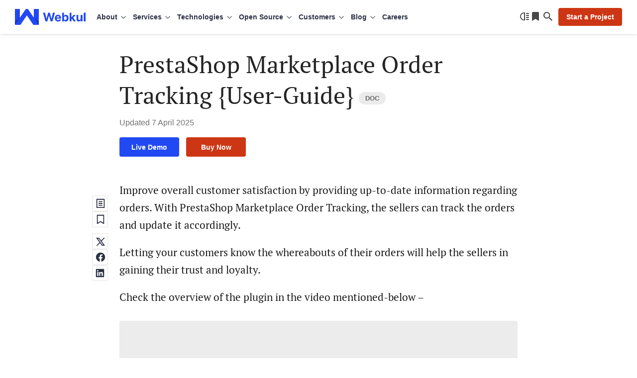

--- FILE ---
content_type: text/html; charset=UTF-8
request_url: https://webkul.com/blog/prestashop-marketplace-order-tracking/
body_size: 37115
content:
<!DOCTYPE html>
<html lang="en">
<head>
	
	<meta charset="UTF-8" />
	<meta content="width=device-width, initial-scale=1, user-scalable=yes" name="viewport" />
	<link rel="preload" as="font" type="font/woff2" href="https://webkul.com/blog/wp-content/themes/webkul-blog-bolt/assets/fonts/inter-400.woff2" crossorigin>
	<link rel="preload" as="font" type="font/woff2" href="https://webkul.com/blog/wp-content/themes/webkul-blog-bolt/assets/fonts/inter-600.woff2" crossorigin>
	<meta name="msvalidate.01" content="5E365F841452A419B32B18EB5F5A8A2D" />
		<link rel="preload" as="image" href="https://cdnblog.webkul.com/blog/wp-content/uploads/2025/11/handmade-india.webp" type="image/webp">
			<link rel="preconnect" href="https://www.google-analytics.com/">
		<link rel="preconnect" href="https://www.googletagmanager.com/">
		<link rel="preload" as="font" type="font/woff2" href="https://webkul.com/blog/wp-content/themes/webkul-blog-bolt/assets/fonts/pt-serif-400.woff2" crossorigin="true">
				<link rel="preconnect" href="https://cdnblog.webkul.com/">
		<link rel="stylesheet" id="wp-default-block-style-css" href="https://webkul.com/blog/wp-content/themes/webkul-blog-bolt/assets/dist/css/wp-default-style.min.css?ver=v6.8" type="text/css" media="all" />

			<script>
		// Attempt to clean up BroadcastChannel on page unload  (BF Cache Enabling)
		window.addEventListener('beforeunload', () => {
			if (window.BroadcastChannel) {
				try {
					const channels = window.BroadcastChannel.instances || [];
					channels.forEach(channel => channel.close());
				} catch (e) {
					console.warn('Failed to close BroadcastChannel:', e);
				}
			}
		});
	</script>
	<link href="https://webkul.com/blog/wp-content/themes/webkul-blog-bolt/images/apple-touch-icon.png" rel="apple-touch-icon-precomposed" />
	<link href="https://webkul.com/blog/wp-content/themes/webkul-blog-bolt/images/favicon-16x16.ico" rel="icon" />
	<link rel="icon" type="image/x-icon" href="https://webkul.com/blog/wp-content/themes/webkul-blog-bolt/images/favicon.ico" />
	<link type="application/opensearchdescription+xml" rel="search" href="https://webkul.com/blog/wp-content/themes/webkul-blog-bolt/assets/osdd.xml"/>

			<!-- <script>(function(w,d,s,l,i){w[l]=w[l]||[];w[l].push({'gtm.start':
		new Date().getTime(),event:'gtm.js'});var f=d.getElementsByTagName(s)[0],
		j=d.createElement(s),dl=l!='dataLayer'?'&l='+l:'';j.async=true;j.src=
		'https://www.googletagmanager.com/gtm.js?id='+i+dl;f.parentNode.insertBefore(j,f);
		})(window,document,'script','dataLayer','GTM-MM44T5R');</script> -->
						<script>
					window.addEventListener( 'load', function() {
					// Check if touch events are supported
					let isTouchSupported = false;
					if ( 'ontouchstart' in window || navigator.maxTouchPoints ) {
						isTouchSupported = true;
						document.addEventListener( 'touchstart', handler );
						} else {
						document.addEventListener( 'mousemove', handler );
					}

					function handler( e ) {
						wkLoadGTMScript( window, document, 'script', 'dataLayer', 'GTM-MM44T5R' );

						
						if ( 'ontouchstart' in window || navigator.maxTouchPoints ) {
							isTouchSupported = true;
							document.removeEventListener( 'touchstart', handler );
						} else {
							document.removeEventListener( 'mousemove', handler );
						}
					}
					function getColorScheme() {
						let colorScheme='Unknown';
						if ( window.matchMedia ) {
							if ( window.matchMedia( '(prefers-color-scheme: dark)' ).matches ) {
								colorScheme='Dark';
							} else if ( window.matchMedia( '(prefers-color-scheme: light)' ).matches ) {
								colorScheme='Light';
							}
						}
						return colorScheme;
					}
					function wkLoadGTMScript( w, d, s, l, i ) {
						w[l]=w[l]||[];w[l].push({'gtm.start':
						new Date().getTime(),event:'gtm.js'});
						var f=d.getElementsByTagName(s)[0],
						j=d.createElement(s),
						dl=l!='dataLayer'?'&l='+l:'';
						j.async=true;
						j.src='https://www.googletagmanager.com/gtm.js?id='+i+dl;
						f.parentNode.insertBefore(j,f);
						dataLayer.push({'event': 'themeStatus', 'value': getColorScheme()});
					}
					function wkLoadQuickLinksScript() {
						new Promise( ( resolve, reject ) => {
							const script = document.createElement( 'script' );
							script.src = 'https://cdnjs.cloudflare.com/ajax/libs/quicklink/2.3.0/quicklink.umd.js';
							script.async = true;
							script.onload = resolve;
							script.onerror = reject;
							document.head.appendChild( script );
						})
						.then( () => {
							quicklink.listen();
						})
						.catch( ( error ) => {
							console.error( 'Error loading non-critical script:', error );
						});
					}

				});
				</script>

									<script>
						window.addEventListener( 'load',function(){
							// Check if touch events are supported
							let isTouchSupported = false;
							if ('ontouchstart' in window || navigator.maxTouchPoints) {
								isTouchSupported = true;
								document.addEventListener('touchstart', loadCommentScripts);
								} else {
								document.addEventListener('mousemove', loadCommentScripts);
							}
							function loadCommentScripts(e) {
								if ( document.querySelector( '#commentform' ) ) {
									importStyleScript('https://webkul.com/blog/wp-content/plugins/webkul-comment-system//assets/dist/js/wk-comment-script.min.js?ver=1.0.5', 'script');
																					if(document.querySelectorAll('.wk-comment-response-wrapper .comment').length > 0) {
												setTimeout(() => {
													importStyleScript('https://webkul.com/blog/wp-includes/js/comment-reply.min.js?ver=6.3.1', 'script').then(() => {
														addListenerToReplyBtns();
													});
												}, 1);
											}
																	}
								if ('ontouchstart' in window || navigator.maxTouchPoints) {
									isTouchSupported = true;
									document.removeEventListener('touchstart', loadCommentScripts);
								} else {
									document.removeEventListener('mousemove', loadCommentScripts);
								}
							}

							function importStyleScript(modUrl = null, type = 'script') {
								if ('' !== modUrl && null !== modUrl && undefined !== modUrl) {
									if ('stylesheet' == type || 'css' == type || 'style' == type) {
										tagName = 'link';
										sourceAttrName = 'href';
										rel = 'stylesheet';
										type = 'text/css';
									}
									if ('js' == type || 'script' == type) {
										tagName = 'script';
										sourceAttrName = 'src';
										rel = '';
										type = 'text/javascript';
									}
									return new Promise(resolve => {
										node = document.createElement(tagName);
										node.setAttribute(sourceAttrName, modUrl);
										node.setAttribute('rel', rel);
										node.setAttribute('type', type);
										document.getElementsByTagName("head")[0].appendChild(node);
										node.onload = function () {
											resolve(true);
										};
									});
								} else {
									console.error('ImportModule expects a link to the module.');
								}
							}

						});
						function isUserLoggedIn() {
							return 						}
											</script>
								<script>
		document.addEventListener('DOMContentLoaded', function() {
			// Unset the cookie by setting it to expire in the past
			document.cookie = "page_not_found=; expires=Thu, 01 Jan 1970 00:00:00 UTC; path=/;";
		});
		</script>
		<meta name='robots' content='index, follow, max-image-preview:large, max-snippet:-1, max-video-preview:-1' />

	<!-- This site is optimized with the Yoast SEO plugin v24.5 - https://yoast.com/wordpress/plugins/seo/ -->
	<title>PrestaShop Marketplace Order Tracking | Trace Your Package</title>
	<meta name="description" content="PrestaShop Marketplace Order Tracking module allows the sellers and customers track their orders easily." />
	<link rel="canonical" href="https://webkul.com/blog/prestashop-marketplace-order-tracking/" />
	<meta property="og:locale" content="en_US" />
	<meta property="og:type" content="article" />
	<meta property="og:title" content="PrestaShop Marketplace Order Tracking | Trace Your Package" />
	<meta property="og:description" content="PrestaShop Marketplace Order Tracking module allows the sellers and customers track their orders easily." />
	<meta property="og:url" content="https://webkul.com/blog/prestashop-marketplace-order-tracking/" />
	<meta property="og:site_name" content="Webkul Blog" />
	<meta property="article:publisher" content="https://www.facebook.com/webkul/" />
	<meta property="article:published_time" content="2019-10-21T09:08:46+00:00" />
	<meta property="article:modified_time" content="2025-04-07T08:42:03+00:00" />
	<meta property="og:image" content="https://webkul.com/blog/ogimage/?ogid=MjAzNzg4" />
	<meta name="author" content="Ashish Sehgal" />
	<meta name="twitter:card" content="summary_large_image" />
	<meta name="twitter:image" content="https://webkul.com/blog/ogimage/?ogid=MjAzNzg4" />
	<meta name="twitter:creator" content="@webkul" />
	<meta name="twitter:site" content="@webkul" />
	<meta name="twitter:label1" content="Written by" />
	<meta name="twitter:data1" content="Ashish Sehgal" />
	<meta name="twitter:label2" content="Est. reading time" />
	<meta name="twitter:data2" content="8 minutes" />
	<script type="application/ld+json" class="yoast-schema-graph">{"@context":"https://schema.org","@graph":[{"@type":"Article","@id":"https://webkul.com/blog/prestashop-marketplace-order-tracking/#article","isPartOf":{"@id":"https://webkul.com/blog/prestashop-marketplace-order-tracking/"},"author":{"name":"Ashish Sehgal","@id":"https://webkul.com/blog/#/schema/person/adc5483234a0096b5eba2c30924f652d"},"headline":"PrestaShop Marketplace Order Tracking {User-Guide}","datePublished":"2019-10-21T09:08:46+00:00","dateModified":"2025-04-07T08:42:03+00:00","mainEntityOfPage":{"@id":"https://webkul.com/blog/prestashop-marketplace-order-tracking/"},"wordCount":753,"commentCount":0,"publisher":{"@id":"https://webkul.com/blog/#organization"},"image":{"@id":"https://webkul.com/blog/prestashop-marketplace-order-tracking/#primaryimage"},"thumbnailUrl":"https://webkul.com/blog/wp-content/uploads/2019/08/1-1200x587.jpg","keywords":["marketplace extension","Marketplace order tracking","order tracking","order tracking states","prestashop marketplace","Prestashop marketplace extension","track order","Track order of sellers","track products of sellers","tracking states","tracking status"],"articleSection":["prestashop"],"inLanguage":"en-US","potentialAction":[{"@type":"CommentAction","name":"Comment","target":["https://webkul.com/blog/prestashop-marketplace-order-tracking/#respond"]}]},{"@type":"BlogPosting","mainEntityOfPage":{"@type":"Webpage","@id":"https://webkul.com/blog/prestashop-marketplace-order-tracking/"},"headline":"PrestaShop Marketplace Order Tracking | Trace Your Package","image":{"@type":"ImageObject","url":"https://webkul.com/blog/ogimage/?ogid=MjAzNzg4","width":1200,"height":630},"genre":"Companies","datePublished":"2019-10-21T09:08:46+00:00","author":{"@type":"person","name":"Ashish Sehgal"},"publisher":{"@type":"Organization","name":"Webkul","logo":{"@type":"ImageObject","url":"https://webkul.com/wp-content/themes/webkul-2018/images/icon-144.png"}},"description":"Improve overall customer satisfaction by providing up-to-date information regarding orders. With PrestaShop Marketplace Order Tracking, the sellers can track the orders and update it accordingly. Letting your customers know the whereabouts of their orders will help the sellers in gaining their trust and loyalty. Check the overview of the plugin in the video mentioned-below – <a href=\"https://webkul.com/blog/prestashop-marketplace-order-tracking/\">[...]</a>","dateModified":"2025-04-07T08:42:03+00:00"},{"@type":"ImageObject","inLanguage":"en-US","@id":"https://webkul.com/blog/prestashop-marketplace-order-tracking/#primaryimage","url":"https://cdnblog.webkul.com/blog/wp-content/uploads/2019/08/1.jpg","contentUrl":"https://cdnblog.webkul.com/blog/wp-content/uploads/2019/08/1.jpg","width":1292,"height":632,"caption":"1"},{"@type":"BreadcrumbList","@id":"https://webkul.com/blog/prestashop-marketplace-order-tracking/#breadcrumb","itemListElement":[{"@type":"ListItem","position":1,"name":"Home","item":"https://webkul.com/blog/"},{"@type":"ListItem","position":2,"name":"PrestaShop Marketplace Order Tracking {User-Guide}"}]},{"@type":"WebSite","@id":"https://webkul.com/blog/#website","url":"https://webkul.com/blog/","name":"Webkul Blog","description":"","publisher":{"@id":"https://webkul.com/blog/#organization"},"potentialAction":[{"@type":"SearchAction","target":{"@type":"EntryPoint","urlTemplate":"https://webkul.com/blog/?s={search_term_string}"},"query-input":{"@type":"PropertyValueSpecification","valueRequired":true,"valueName":"search_term_string"}}],"inLanguage":"en-US"},{"@type":"Organization","@id":"https://webkul.com/blog/#organization","name":"WebKul Software Private Limited","url":"https://webkul.com/blog/","logo":{"@type":"ImageObject","inLanguage":"en-US","@id":"https://webkul.com/blog/#/schema/logo/image/","url":"https://cdnblog.webkul.com/blog/wp-content/uploads/2021/08/webkul-logo-accent-sq.png","contentUrl":"https://cdnblog.webkul.com/blog/wp-content/uploads/2021/08/webkul-logo-accent-sq.png","width":380,"height":380,"caption":"WebKul Software Private Limited"},"image":{"@id":"https://webkul.com/blog/#/schema/logo/image/"},"sameAs":["https://www.facebook.com/webkul/","https://x.com/webkul","https://www.instagram.com/webkul/","https://www.linkedin.com/company/webkul","https://www.youtube.com/user/webkul/"]},{"@type":"Person","@id":"https://webkul.com/blog/#/schema/person/adc5483234a0096b5eba2c30924f652d","name":"Ashish Sehgal","image":{"@type":"ImageObject","inLanguage":"en-US","@id":"https://webkul.com/blog/#/schema/person/image/","url":"https://secure.gravatar.com/avatar/43aabebe0f1864b7173421f8f44f62fef06c07313c7f8c03735ee4b9bf377e6e?s=96&d=https%3A%2F%2Fcdnblog.webkul.com%2Fblog%2Fwp-content%2Fuploads%2F2019%2F10%2Fmike.png&r=g","contentUrl":"https://secure.gravatar.com/avatar/43aabebe0f1864b7173421f8f44f62fef06c07313c7f8c03735ee4b9bf377e6e?s=96&d=https%3A%2F%2Fcdnblog.webkul.com%2Fblog%2Fwp-content%2Fuploads%2F2019%2F10%2Fmike.png&r=g","caption":"Ashish Sehgal"},"description":"Ashish Sehgal is a Analyst with deep expertise in the PrestaShop platform offers strategic insights for e-commerce success. With a deep understanding of open-source platforms, he ensures tailored solutions. A skilled analyst, providing unique strategies for online businesses.","url":"https://webkul.com/blog/author/ashishsehgal-magento190/"}]}</script>
	<!-- / Yoast SEO plugin. -->


<link rel="alternate" type="application/rss+xml" title="Webkul Blog &raquo; PrestaShop Marketplace Order Tracking {User-Guide} Comments Feed" href="https://webkul.com/blog/prestashop-marketplace-order-tracking/feed/" />
<link rel="alternate" title="oEmbed (JSON)" type="application/json+oembed" href="https://webkul.com/blog/wp-json/oembed/1.0/embed?url=https%3A%2F%2Fwebkul.com%2Fblog%2Fprestashop-marketplace-order-tracking%2F" />
<link rel="alternate" title="oEmbed (XML)" type="text/xml+oembed" href="https://webkul.com/blog/wp-json/oembed/1.0/embed?url=https%3A%2F%2Fwebkul.com%2Fblog%2Fprestashop-marketplace-order-tracking%2F&#038;format=xml" />
<style id='wp-img-auto-sizes-contain-inline-css' type='text/css'>
img:is([sizes=auto i],[sizes^="auto," i]){contain-intrinsic-size:3000px 1500px}
/*# sourceURL=wp-img-auto-sizes-contain-inline-css */
</style>
<style id='wp-emoji-styles-inline-css' type='text/css'>

	img.wp-smiley, img.emoji {
		display: inline !important;
		border: none !important;
		box-shadow: none !important;
		height: 1em !important;
		width: 1em !important;
		margin: 0 0.07em !important;
		vertical-align: -0.1em !important;
		background: none !important;
		padding: 0 !important;
	}
/*# sourceURL=wp-emoji-styles-inline-css */
</style>
<link rel='stylesheet' id='wk-blog-style-css' href='https://webkul.com/blog/wp-content/themes/webkul-blog-bolt/style.css?ver=v5.7.0.8.9' type='text/css' media='all' />
<link rel='stylesheet' id='wp-block-paragraph-css' href='https://webkul.com/blog/wp-includes/blocks/paragraph/style.min.css?ver=6.9' type='text/css' media='all' />
<link rel="https://api.w.org/" href="https://webkul.com/blog/wp-json/" /><link rel="alternate" title="JSON" type="application/json" href="https://webkul.com/blog/wp-json/wp/v2/posts/203788" /><link rel="EditURI" type="application/rsd+xml" title="RSD" href="https://webkul.com/blog/xmlrpc.php?rsd" />
<meta name="generator" content="WordPress 6.9" />
<link rel='shortlink' href='https://webkul.com/blog/?p=203788' />
		<meta property="fb:pages" content="285021323071" />
				<script>
			window.addEventListener( 'load',function(){

				// function turnstileCF7Callback() {
				// 	document.querySelectorAll('.wpcf7-submit').forEach(function(el) {
				// 		el.style.pointerEvents = 'auto';
				// 		el.style.opacity = '1';
				// 	});
				// }

				// // Check if touch events are supported
				// let isTouchSupported = false;
				// if ('ontouchstart' in window || navigator.maxTouchPoints) {
				// 	isTouchSupported = true;
				// 	document.addEventListener('touchstart', handler);
				// 	} else {
				// 	document.addEventListener('mousemove', handler);
				// }

				// function handler(e) {
				// 	loadcfcaptchaScript();
				// 	if ('ontouchstart' in window || navigator.maxTouchPoints) {
				// 		isTouchSupported = true;
				// 		document.removeEventListener('touchstart', handler);
				// 	} else {
				// 		document.removeEventListener('mousemove', handler);
				// 	}
				// }

				// function loadcfcaptchaScript() {
				// 	var script = document.createElement('script');
				// 	script.src = "https://challenges.cloudflare.com/turnstile/v0/api.js";
				// 	document.head.appendChild(script);
				// }

				// Flag to track if the script has been loaded
				let scriptLoaded = false;

				// Timer variable
				let autoLoadTimer;

				// Check if touch events are supported
				let isTouchSupported = false;
				if ('ontouchstart' in window || navigator.maxTouchPoints) {
					isTouchSupported = true;
					document.addEventListener('touchstart', handler);
				} else {
					document.addEventListener('mousemove', handler);
				}

				// Set timer for automatic loading
				autoLoadTimer = setTimeout(() => {
					if (!scriptLoaded) {
						loadcfcaptchaScript();
					}
				}, 5000); // 5 seconds

				function handler(e) {
					if (!scriptLoaded) {
						loadcfcaptchaScript();
						clearTimeout(autoLoadTimer); // Clear the timer if event occurs
					}

					if ('ontouchstart' in window || navigator.maxTouchPoints) {
						isTouchSupported = true;
						document.removeEventListener('touchstart', handler);
					} else {
						document.removeEventListener('mousemove', handler);
					}
				}

				function loadcfcaptchaScript() {
					if (!scriptLoaded) {
						scriptLoaded = true;
						var script = document.createElement('script');
						script.src = "https://challenges.cloudflare.com/turnstile/v0/api.js";
						document.head.appendChild(script);
					}
				}
			});
		</script>

			<script>
			document.documentElement.className = document.documentElement.className.replace('no-js', 'js');
		</script>
				<style>
			.no-js img.lazyload {
				display: none;
			}

			figure.wp-block-image img.lazyloading {
				min-width: 150px;
			}

						.lazyload {
				opacity: 0;
			}

			.lazyloading {
				border: 0 !important;
				opacity: 1;
				background: rgba(255, 255, 255, 0) url('https://cdnblog.webkul.com/blog/wp-content/uploads/2021/07/wk-loader.gif') no-repeat center !important;
				background-size: 16px auto !important;
				min-width: 16px;
			}

			.lazyload,
			.lazyloading {
				--smush-placeholder-width: 100px;
				--smush-placeholder-aspect-ratio: 1/1;
				width: var(--smush-placeholder-width) !important;
				aspect-ratio: var(--smush-placeholder-aspect-ratio) !important;
			}

					</style>
		<link rel="amphtml" href="https://webkul.com/blog/prestashop-marketplace-order-tracking/amp/"><script type='text/javascript'>
/* <![CDATA[ */
window.wkLazifyData = {"styles":[{"handler":"contact-form-7","DOM_selector":".wpcf7","source":"https:\/\/webkul.com\/blog\/wp-content\/plugins\/contact-form-7\/includes\/css\/styles.css"},{"handler":"wp-block-library","source":"https:\/\/webkul.com\/blog\/wp-includes\/css\/dist\/block-library\/common.min.css"}],"scripts":[]};
/* ]]> */
</script>
<style type="text/css" id="wkLazy_style__wpcf7">.wpcf7{visibility:hidden;overflow:hidden}</style>
<link rel="icon" href="https://cdnblog.webkul.com/blog/wp-content/uploads/2020/01/cropped-icon-512-1-32x32.png" sizes="32x32" />
<link rel="icon" href="https://cdnblog.webkul.com/blog/wp-content/uploads/2020/01/cropped-icon-512-1-192x192.png" sizes="192x192" />
<link rel="apple-touch-icon" href="https://cdnblog.webkul.com/blog/wp-content/uploads/2020/01/cropped-icon-512-1-180x180.png" />
<meta name="msapplication-TileImage" content="https://cdnblog.webkul.com/blog/wp-content/uploads/2020/01/cropped-icon-512-1-270x270.png" />
	<style>@font-face{font-family:'PT Serif';font-style:normal;font-weight:400;font-display:optional;src:url('https://webkul.com/blog/wp-content/themes/webkul-blog-bolt/assets/fonts/pt-serif-400.woff2') format('woff2');unicode-range:U+0000-00FF,U+0131,U+0152-0153,U+02BB-02BC,U+02C6,U+02DA,U+02DC,U+2000-206F,U+2074,U+20AC,U+2122,U+2191,U+2193,U+2212,U+2215,U+FEFF,U+FFFD}</style>
	</head>
<body class="">

	<!--Header-->
		<header id="_wkheader">
			<div class="wk-fluid">
				<div class="wk-navbar">
					<nav id="wk-mobi-menu">
						<div id="wk-hamburger-toggler"></div>
						<div class="mobi-nav-wrapper">
							<span class="link-back"></span>
							<span class="float-text"></span>
							<ul id="__parentMenuHolder"></ul>
							<ul id="__childMenuFan" class="fan-inactive"></ul>
							<ul id="__subChildMenuFan" class="fan-inactive"></ul>
							<div class="wk-actions-sub-menu">
								<a class="wk-action-menu" href="https://webkul.com/blog/reading-list" data-wpel-link="internal">
									<span class="reading-list-count no-after" data-count="">Reading list</span>
								</a>
								<span class="wk-action-menu wk-switch-theme">Switch to dark mode</span>
							</div>
						</div>

						<script type="text/html" id="mobiParentMenus-template">
							<li class="{{menu_class_wrap}}" >
								<a class="{{menu_class}}" data-identifier="{{menu_id}}" href="{{menu_link}}" target="{{target}}" rel="{{rel}}">{{menu_name}}</a>
							</li>
						</script>

						<script type="text/html" id="mobiChildMenus-template">
							<li class="wk-menu-item">
								<a class="wk-menu-icon wk-menu-icon-{{menu_class}}" data-identifier="{{menu_id}}" href="{{menu_link}}" target="{{target}}" rel="{{rel}}">{{menu_name}}</a>
							</li>
						</script>

						<script type="text/html" id="mobiSubChildMenus-template">
							<li class="wk-menu-item">
								<a class="wk-menu-icon wk-menu-icon-{{menu_class}}" href="{{menu_link}}" target="{{target}}" rel="{{rel}}">{{menu_name}}</a>
							</li>
						</script>

					</nav>
					<div class="wk-logo-wrap neutral">
						<a aria-label="webkul logo" class="wk-logo" href="https://webkul.com" title="https://webkul.com" data-wpel-link="internal">
						</a>

					</div>
					<nav id="wk-super-menu">
												<div class="menu-webkul-mega-menu-container"><ul id="menu-webkul-mega-menu" class="menu"><li class="about menu-item menu-item-type-custom menu-item-object-custom menu-item-has-children" ><div class="wk-drop" title="About" >About</div><div class="wk-submenu-off wk-submenu-lvl-0"><ul class="wk-submenu-list"><span class="tip"></span><li class="wk-menu-item-wrapper wk-menu-item"><a href="https://webkul.com/about-us/company-profile/" title="Company"  class="wk-menu-link wk-menu-icon wk-menu-icon-company ">Company</a><li class="wk-menu-item-wrapper wk-menu-item"><a href="https://webkul.com/about-us/our-team/" title="Team"  class="wk-menu-link wk-menu-icon wk-menu-icon-webkulteam ">Team</a><li class="wk-menu-item-wrapper wk-menu-item"><a href="https://webkul.com/blog/life-at-webkul/" title="Life at Webkul"  class="wk-menu-link wk-menu-icon wk-menu-icon-lifeatwebkul ">Life at Webkul</a><li class="wk-menu-item-wrapper wk-menu-item"><a href="https://webkul.com/about-us/infrastructure/" title="Infrastructure"  class="wk-menu-link wk-menu-icon wk-menu-icon-infrastructure ">Infrastructure</a><li class="wk-menu-item-wrapper wk-menu-item"><a href="https://webkul.com/about-us/partners/" title="Partners"  class="wk-menu-link wk-menu-icon wk-menu-icon-partners ">Partners</a><li class="wk-menu-item-wrapper wk-menu-item"><a href="https://webkul.com/about-us/certification/" title="Certifications"  class="wk-menu-link wk-menu-icon wk-menu-icon-certifications ">Certifications</a><li class="wk-menu-item-wrapper wk-menu-item"><a href="https://webkul.com/press/" title="In The Press"  class="wk-menu-link wk-menu-icon wk-menu-icon-inthepress ">In The Press</a><li class="wk-menu-item-wrapper wk-menu-item"><a href="https://webkul.com/awards/" title="Awards"  class="wk-menu-link wk-menu-icon wk-menu-icon-awards ">Awards</a><li class="wk-menu-item-wrapper wk-menu-item"><a href="https://webkul.com/events/" title="Events"  class="wk-menu-link wk-menu-icon wk-menu-icon-events ">Events</a><li class="wk-menu-item-wrapper wk-menu-item"><a href="https://webkul.com/meetups/" title="Meetups"  class="wk-menu-link wk-menu-icon wk-menu-icon-meetups ">Meetups</a><li class="wk-menu-item-wrapper wk-menu-item"><a href="https://webkul.com/responsibility/" title="Responsibility"  class="wk-menu-link wk-menu-icon wk-menu-icon-responsibility ">Responsibility</a></ul><div class="wk-submenu-board"><div class="card"><picture><source data-srcset="https://webkul.com/blog/wp-content/themes/webkul-blog-bolt/images/webp/nudge-magento-sneaks.webp 1x, https://webkul.com/blog/wp-content/themes/webkul-blog-bolt/images/webp/nudge-magento-sneaks-2x.webp 2x, https://webkul.com/blog/wp-content/themes/webkul-blog-bolt/images/webp/nudge-magento-sneaks-3x.webp 3x" type="image/webp"><img data-data-alt="nudge-magento-sneaks" class="hidden-lazify" data-src="https://webkul.com/blog/wp-content/themes/webkul-blog-bolt/images/orphan/nudge-magento-sneaks.png" data-srcset="https://webkul.com/blog/wp-content/themes/webkul-blog-bolt/images/orphan/nudge-magento-sneaks.png 1x, https://webkul.com/blog/wp-content/themes/webkul-blog-bolt/images/orphan/nudge-magento-sneaks-2x.png 2x, https://webkul.com/blog/wp-content/themes/webkul-blog-bolt/images/orphan/nudge-magento-sneaks-3x.png 3x" /></picture><div class="p-x4 txt-top">2 times in a row</div><div class="p-x3 txt-bottom">Adobe Magento Commerce Main Stage Sneaks</div></div>
			<div class="card"><picture><source data-srcset="https://webkul.com/blog/wp-content/themes/webkul-blog-bolt/images/webp/nudge-magento-innovations.webp 1x, https://webkul.com/blog/wp-content/themes/webkul-blog-bolt/images/webp/nudge-magento-innovations-2x.webp 2x, https://webkul.com/blog/wp-content/themes/webkul-blog-bolt/images/webp/nudge-magento-innovations-3x.webp 3x" type="image/webp"><img data-data-alt="nudge-magento-innovations" class="hidden-lazify" data-src="https://webkul.com/blog/wp-content/themes/webkul-blog-bolt/images/orphan/nudge-magento-innovations.png" data-srcset="https://webkul.com/blog/wp-content/themes/webkul-blog-bolt/images/orphan/nudge-magento-innovations.png 1x, https://webkul.com/blog/wp-content/themes/webkul-blog-bolt/images/orphan/nudge-magento-innovations-2x.png 2x, https://webkul.com/blog/wp-content/themes/webkul-blog-bolt/images/orphan/nudge-magento-innovations-3x.png 3x" /></picture><div class="p-x4 txt-top">6 times in a row</div><div class="p-x3 txt-bottom">Adobe Magento Commerce Innovations Lab</div></div>
			<div class="card"><picture><source data-srcset="https://webkul.com/blog/wp-content/themes/webkul-blog-bolt/images/webp/nudge-deloitte.webp 1x, https://webkul.com/blog/wp-content/themes/webkul-blog-bolt/images/webp/nudge-deloitte-2x.webp 2x, https://webkul.com/blog/wp-content/themes/webkul-blog-bolt/images/webp/nudge-deloitte-3x.webp 3x" type="image/webp"><img data-data-alt="nudge-deloitte" class="hidden-lazify" data-src="https://webkul.com/blog/wp-content/themes/webkul-blog-bolt/images/orphan/nudge-deloitte.png" data-srcset="https://webkul.com/blog/wp-content/themes/webkul-blog-bolt/images/orphan/nudge-deloitte.png 1x, https://webkul.com/blog/wp-content/themes/webkul-blog-bolt/images/orphan/nudge-deloitte-2x.png 2x, https://webkul.com/blog/wp-content/themes/webkul-blog-bolt/images/orphan/nudge-deloitte-3x.png 3x" /></picture><div class="p-x4 txt-top">5 times in a row</div><div class="p-x3 txt-bottom">Deloitte Technology Fast 50 India</div></div>
			<div class="card"><picture><source data-srcset="https://webkul.com/blog/wp-content/themes/webkul-blog-bolt/images/webp/nudge-smartceo.webp 1x, https://webkul.com/blog/wp-content/themes/webkul-blog-bolt/images/webp/nudge-smartceo-2x.webp 2x, https://webkul.com/blog/wp-content/themes/webkul-blog-bolt/images/webp/nudge-smartceo-3x.webp 3x" type="image/webp"><img data-data-alt="nudge-smartceo" class="hidden-lazify" data-src="https://webkul.com/blog/wp-content/themes/webkul-blog-bolt/images/orphan/nudge-smartceo.png" data-srcset="https://webkul.com/blog/wp-content/themes/webkul-blog-bolt/images/orphan/nudge-smartceo.png 1x, https://webkul.com/blog/wp-content/themes/webkul-blog-bolt/images/orphan/nudge-smartceo-2x.png 2x, https://webkul.com/blog/wp-content/themes/webkul-blog-bolt/images/orphan/nudge-smartceo-3x.png 3x" /></picture><div class="p-x4 txt-top">Startup 50</div><div class="p-x3 txt-bottom">Top Enterprise Venture by SmartCEO</div></div>
			</div><div class="wk-submenu-callout"><div class="callout-brick"><p>Hire on-demand project developers and turn your idea into working reality.</p><a href="#contact" class="link">Start a Project</a></div></div></div><li class="services wk-multi-level-menu menu-item menu-item-type-custom menu-item-object-custom menu-item-has-children" ><div class="wk-drop" title="Services" >Services</div><div class="wk-submenu-off wk-submenu-lvl-0"><ul class="wk-submenu-list"><span class="tip"></span><li class="wk-menu-item-wrapper wk-menu-item"><div title="eCommerce"  class="wk-menu-link wk-menu-icon wk-menu-icon-ecommerce wk-submenu-toggle">eCommerce</div><div class="wk-submenu-off wk-submenu-lvl-1"><ul class="wk-submenu-list"><li class="wk-menu-item-wrapper wk-menu-item"><a href="https://webkul.com/point-of-sale/" title="Point of Sale Development" data-wpel-link="internal">Point of Sale Development</a></li><li class="wk-menu-item-wrapper wk-menu-item"><a href="https://webkul.com/ecommerce-augmented-reality-development-services/" title="eCommerce Augmented Reality" data-wpel-link="internal">eCommerce Augmented Reality</a></li><li class="wk-menu-item-wrapper wk-menu-item"><a href="https://webkul.com/pwa-and-amp/" title="PWA and AMP Development" data-wpel-link="internal">PWA and AMP Development</a></li><li class="wk-menu-item-wrapper wk-menu-item"><a href="https://webkul.com/rental-ecommerce-development-services/" title="Rental eCommerce" data-wpel-link="internal">Rental eCommerce</a></li><li class="wk-menu-item-wrapper wk-menu-item"><a href="https://webkul.com/ecommerce-design-services/" title="eCommerce Design" data-wpel-link="internal">eCommerce Design</a></li><li class="wk-menu-item-wrapper wk-menu-item"><a href="https://webkul.com/booking-system-development-services/" title="Appointment &amp; Booking Development" data-wpel-link="internal">Appointment & Booking Development</a></li><li class="wk-menu-item-wrapper wk-menu-item"><a href="https://webkul.com/retail-management-development-services/" title="Retail Development" data-wpel-link="internal">Retail Development</a></li><li class="wk-menu-item-wrapper wk-menu-item"><a href="https://webkul.com/b2b-ecommerce-development-services/" title="B2B eCommerce" data-wpel-link="internal">B2B eCommerce</a></li><li class="wk-menu-item-wrapper wk-menu-item"><a href="https://webkul.com/saas-development/" title="SaaS Development" data-wpel-link="internal">SaaS Development</a></li><li class="wk-menu-item-wrapper wk-menu-item"><a href="https://webkul.com/social-commerce/" title="Social Commerce Development" data-wpel-link="internal">Social Commerce Development</a></li><li class="wk-menu-item-wrapper wk-menu-item"><a href="https://webkul.com/headless-commerce-development-services/" title="Headless Commerce Development" data-wpel-link="internal">Headless Commerce Development</a></li><li class="wk-menu-item-wrapper wk-menu-item"><a href="https://webkul.com/ecommerce-migration-services/" title="eCommerce Migration" data-wpel-link="internal">eCommerce Migration</a></li><li class="wk-menu-item-wrapper wk-menu-item"><a href="https://webkul.com/ecommerce-support-and-maintenance-services/" title="eCommerce Support and Maintenance" data-wpel-link="internal">eCommerce Support and Maintenance</a></li><li class="wk-menu-item-wrapper wk-menu-item"><a href="https://webkul.com/blockchain-ecommerce-services/" title="Blockchain eCommerce Services" data-wpel-link="internal">Blockchain eCommerce Services</a></li><li class="wk-menu-item-wrapper wk-menu-item"><a href="https://webkul.com/jewellery-ecommerce-development/" title="Jewellery eCommerce Development" data-wpel-link="internal">Jewellery eCommerce Development</a></li><li class="wk-menu-item-wrapper wk-menu-item"><a href="https://webkul.com/ecommerce-website-development-services/" title="eCommerce Website Development" data-wpel-link="internal">eCommerce Website Development</a></li><li class="wk-menu-item-wrapper wk-menu-item"><a href="https://webkul.com/pet-shop-development-services/" title="Pet Shop Development" data-wpel-link="internal">Pet Shop Development</a></li><li class="wk-menu-item-wrapper wk-menu-item"><a href="https://webkul.com/vape-ecommerce-development-services/" title="Vape eCommerce Development" data-wpel-link="internal">Vape eCommerce Development</a></li></ul></div><li class="wk-menu-item-wrapper wk-menu-item"><div title="Marketplace"  class="wk-menu-link wk-menu-icon wk-menu-icon-marketplace wk-submenu-toggle">Marketplace</div><div class="wk-submenu-off wk-submenu-lvl-1"><ul class="wk-submenu-list"><li class="wk-menu-item-wrapper wk-menu-item"><a href="https://webkul.com/b2b-marketplace-development-services/" title="B2B Marketplace Development" data-wpel-link="internal">B2B Marketplace Development</a></li><li class="wk-menu-item-wrapper wk-menu-item"><a href="https://webkul.com/b2c-marketplace-development-services/" title="B2C Marketplace development services" data-wpel-link="internal">B2C Marketplace development services</a></li><li class="wk-menu-item-wrapper wk-menu-item"><a href="https://webkul.com/d2c-marketplace-development-services/" title="D2C Marketplace development services" data-wpel-link="internal">D2C Marketplace development services</a></li><li class="wk-menu-item-wrapper wk-menu-item"><a href="https://webkul.com/c2c-marketplace-development-services/" title="C2C Marketplace development services" data-wpel-link="internal">C2C Marketplace development services</a></li><li class="wk-menu-item-wrapper wk-menu-item"><a href="https://webkul.com/hyperlocal-marketplace-development-services/" title="Hyperlocal Marketplace development" data-wpel-link="internal">Hyperlocal Marketplace development</a></li><li class="wk-menu-item-wrapper wk-menu-item"><a href="https://webkul.com/vertical-marketplace-development-services/" title="Vertical Marketplace Development" data-wpel-link="internal">Vertical Marketplace Development</a></li><li class="wk-menu-item-wrapper wk-menu-item"><a href="https://webkul.com/service-marketplace-development-services/" title="Service Marketplace Development" data-wpel-link="internal">Service Marketplace Development</a></li><li class="wk-menu-item-wrapper wk-menu-item"><a href="https://webkul.com/rental-marketplace-development-services/" title="Rental Marketplace Development" data-wpel-link="internal">Rental Marketplace Development</a></li><li class="wk-menu-item-wrapper wk-menu-item"><a href="https://webkul.com/subscription-marketplace-development-services/" title="Subscription Marketplaces Development" data-wpel-link="internal">Subscription Marketplaces Development</a></li><li class="wk-menu-item-wrapper wk-menu-item"><a href="https://webkul.com/ecommerce-marketplaces/" title="eCommerce Marketplace Development" data-wpel-link="internal">eCommerce Marketplace Development</a></li><li class="wk-menu-item-wrapper wk-menu-item"><a href="https://webkul.com/pimcore-marketplace-development-services/" title="Pimcore Marketplace Development" data-wpel-link="internal">Pimcore Marketplace Development</a></li></ul></div><li class="wk-menu-item-wrapper wk-menu-item"><div title="Mobile Apps"  class="wk-menu-link wk-menu-icon wk-menu-icon-mobile-apps wk-submenu-toggle">Mobile Apps</div><div class="wk-submenu-off wk-submenu-lvl-1"><ul class="wk-submenu-list"><li class="wk-menu-item-wrapper wk-menu-item"><a href="https://webkul.com/mobile-app-development/" title="Mobile App Development" data-wpel-link="internal">Mobile App Development</a></li><li class="wk-menu-item-wrapper wk-menu-item"><a href="https://webkul.com/artificial-intelligence/" title="Machine Learning and AI" data-wpel-link="internal">Machine Learning and AI</a></li><li class="wk-menu-item-wrapper wk-menu-item"><a href="https://webkul.com/hire-flutter-app-developers/" title="Hire Flutter App Developers" data-wpel-link="internal">Hire Flutter App Developers</a></li><li class="wk-menu-item-wrapper wk-menu-item"><a href="https://webkul.com/hire-react-native-app-developers/" title="Hire React Native App Developers" data-wpel-link="internal">Hire React Native App Developers</a></li><li class="wk-menu-item-wrapper wk-menu-item"><a href="https://webkul.com/flutter-app-development-services/" title="Flutter App" data-wpel-link="internal">Flutter App</a></li><li class="wk-menu-item-wrapper wk-menu-item"><a href="https://webkul.com/react-native-app-development-services/" title="React Native App" data-wpel-link="internal">React Native App</a></li><li class="wk-menu-item-wrapper wk-menu-item"><a href="https://webkul.com/healthcare-mobile-app-development-services/" title="Healthcare Mobile App" data-wpel-link="internal">Healthcare Mobile App</a></li><li class="wk-menu-item-wrapper wk-menu-item"><a href="https://webkul.com/restaurant-mobile-app-development-service/" title="Restaurant Mobile App" data-wpel-link="internal">Restaurant Mobile App</a></li><li class="wk-menu-item-wrapper wk-menu-item"><a href="https://webkul.com/event-mobile-app-development-services/" title="Event Mobile App" data-wpel-link="internal">Event Mobile App</a></li><li class="wk-menu-item-wrapper wk-menu-item"><a href="https://webkul.com/ecommerce-mobile-app-development-services/" title="Ecommerce Mobile App" data-wpel-link="internal">Ecommerce Mobile App</a></li><li class="wk-menu-item-wrapper wk-menu-item"><a href="https://webkul.com/tv-app-development-services/" title="Smart TV App" data-wpel-link="internal">Smart TV App</a></li><li class="wk-menu-item-wrapper wk-menu-item"><a href="https://webkul.com/wearable-app-development-services/" title="Wearable App" data-wpel-link="internal">Wearable App</a></li></ul></div><li class="wk-menu-item-wrapper wk-menu-item"><div title="CRM"  class="wk-menu-link wk-menu-icon wk-menu-icon-crm wk-submenu-toggle">CRM</div><div class="wk-submenu-off wk-submenu-lvl-1"><ul class="wk-submenu-list"><li class="wk-menu-item-wrapper wk-menu-item"><a href="https://webkul.com/custom-crm-development/" title="Custom CRM Development" data-wpel-link="internal">Custom CRM Development</a></li><li class="wk-menu-item-wrapper wk-menu-item"><a href="https://webkul.com/automotive-crm-development-services/" title="Automotive CRM Development" data-wpel-link="internal">Automotive CRM Development</a></li><li class="wk-menu-item-wrapper wk-menu-item"><a href="https://webkul.com/healthcare-crm-development-services/" title="HealthCare CRM Development" data-wpel-link="internal">HealthCare CRM Development</a></li><li class="wk-menu-item-wrapper wk-menu-item"><a href="https://webkul.com/manufacturing-crm-development-services/" title="Manufacturing CRM Development" data-wpel-link="internal">Manufacturing CRM Development</a></li><li class="wk-menu-item-wrapper wk-menu-item"><a href="https://webkul.com/real-estate-crm-development-services/" title="Real Estate CRM Development" data-wpel-link="internal">Real Estate CRM Development</a></li></ul></div><li class="wk-menu-item-wrapper wk-menu-item"><div title="ERP"  class="wk-menu-link wk-menu-icon wk-menu-icon-erp wk-submenu-toggle">ERP</div><div class="wk-submenu-off wk-submenu-lvl-1"><ul class="wk-submenu-list"><li class="wk-menu-item-wrapper wk-menu-item"><a href="https://webkul.com/erp-development-services/" title="ERP Development" data-wpel-link="internal">ERP Development</a></li><li class="wk-menu-item-wrapper wk-menu-item"><a href="https://webkul.com/hr-management-system/" title="HR Management System" data-wpel-link="internal">HR Management System</a></li><li class="wk-menu-item-wrapper wk-menu-item"><a href="https://webkul.com/erp-crm-system/" title="ERP CRM System" data-wpel-link="internal">ERP CRM System</a></li><li class="wk-menu-item-wrapper wk-menu-item"><a href="https://webkul.com/erp-lms-development-services/" title="LMS Development" data-wpel-link="internal">LMS Development</a></li><li class="wk-menu-item-wrapper wk-menu-item"><a href="https://webkul.com/warehouse-management-system-development/" title="Warehouse Management System" data-wpel-link="internal">Warehouse Management System</a></li><li class="wk-menu-item-wrapper wk-menu-item"><a href="https://webkul.com/supply-chain-management-services/" title="Supply Chain Management" data-wpel-link="internal">Supply Chain Management</a></li><li class="wk-menu-item-wrapper wk-menu-item"><a href="https://webkul.com/erp-healthcare-software-development-service/" title="Healthcare Software Development" data-wpel-link="internal">Healthcare Software Development</a></li><li class="wk-menu-item-wrapper wk-menu-item"><a href="https://webkul.com/erp-risk-and-compliance-services/" title="Risk and Compliance Services" data-wpel-link="internal">Risk and Compliance Services</a></li></ul></div><li class="wk-menu-item-wrapper wk-menu-item"><div title="GenAI Development"  class="wk-menu-link wk-menu-icon wk-menu-icon-genai wk-submenu-toggle">GenAI Development</div><div class="wk-submenu-off wk-submenu-lvl-1"><ul class="wk-submenu-list"><li class="wk-menu-item-wrapper wk-menu-item"><a href="https://webkul.com/generative-ai-chatbot-development-services/" title="GenAI-Based Chatbot Development" data-wpel-link="internal">GenAI-Based Chatbot Development</a></li><li class="wk-menu-item-wrapper wk-menu-item"><a href="https://webkul.com/ai-ocr-development-services/" title="AI OCR Development" data-wpel-link="internal">AI OCR Development</a></li><li class="wk-menu-item-wrapper wk-menu-item"><a href="https://webkul.com/generative-ai-services-and-solutions/" title="Generative AI Services and Solutions" data-wpel-link="internal">Generative AI Services and Solutions</a></li><li class="wk-menu-item-wrapper wk-menu-item"><a href="https://webkul.com/custom-llm-development-services/" title="Custom LLM Development" data-wpel-link="internal">Custom LLM Development</a></li><li class="wk-menu-item-wrapper wk-menu-item"><a href="https://webkul.com/text-to-sql-development-services/" title="Text to SQL Development" data-wpel-link="internal">Text to SQL Development</a></li><li class="wk-menu-item-wrapper wk-menu-item"><a href="https://webkul.com/ai-semantic-search-services/" title="AI-based Semantic Search Development" data-wpel-link="internal">AI-based Semantic Search Development</a></li><li class="wk-menu-item-wrapper wk-menu-item"><a href="https://webkul.com/chatgpt-development-services/" title="ChatGPT Development" data-wpel-link="internal">ChatGPT Development</a></li></ul></div><li class="wk-menu-item-wrapper wk-menu-item"><div title="PIM"  class="wk-menu-link wk-menu-icon wk-menu-icon-pim wk-submenu-toggle">PIM</div><div class="wk-submenu-off wk-submenu-lvl-1"><ul class="wk-submenu-list"><li class="wk-menu-item-wrapper wk-menu-item"><a href="https://webkul.com/product-information-manager/" title="PIM Development" data-wpel-link="internal">PIM Development</a></li><li class="wk-menu-item-wrapper wk-menu-item"><a href="https://webkul.com/digital-asset-management-services/" title="Digital Asset Management Services" data-wpel-link="internal">Digital Asset Management Services</a></li><li class="wk-menu-item-wrapper wk-menu-item"><a href="https://webkul.com/master-data-management-services/" title="Master Data Management" data-wpel-link="internal">Master Data Management</a></li></ul></div><li class="wk-menu-item-wrapper wk-menu-item"><div title="Blockchain & NFT"  class="wk-menu-link wk-menu-icon wk-menu-icon-blockchain wk-submenu-toggle">Blockchain & NFT</div><div class="wk-submenu-off wk-submenu-lvl-1"><ul class="wk-submenu-list"><li class="wk-menu-item-wrapper wk-menu-item"><a href="https://webkul.com/blockchain-development-services/" title="Blockchain Development" data-wpel-link="internal">Blockchain Development</a></li><li class="wk-menu-item-wrapper wk-menu-item"><a href="https://webkul.com/nft-marketplace-development-services/" title="NFT Marketplace Development" data-wpel-link="internal">NFT Marketplace Development</a></li><li class="wk-menu-item-wrapper wk-menu-item"><a href="https://webkul.com/crypto-wallet-development-services/" title="Crypto Wallet Development" data-wpel-link="internal">Crypto Wallet Development</a></li><li class="wk-menu-item-wrapper wk-menu-item"><a href="https://webkul.com/blockchain-smart-contract-development-services/" title="Smart Contract Development" data-wpel-link="internal">Smart Contract Development</a></li><li class="wk-menu-item-wrapper wk-menu-item"><a href="https://webkul.com/blockchain-ecommerce-services/" title="Blockchain eCommerce Services" data-wpel-link="internal">Blockchain eCommerce Services</a></li><li class="wk-menu-item-wrapper wk-menu-item"><a href="https://webkul.com/blockchain-payment-platform/" title="Blockchain Payment Platform" data-wpel-link="internal">Blockchain Payment Platform</a></li><li class="wk-menu-item-wrapper wk-menu-item"><a href="https://webkul.com/polygon-blockchain-development/" title="Polygon Blockchain Development" data-wpel-link="internal">Polygon Blockchain Development</a></li><li class="wk-menu-item-wrapper wk-menu-item"><a href="https://webkul.com/crowdfunding-platform-development-services/" title="Crowdfunding Platform Development" data-wpel-link="internal">Crowdfunding Platform Development</a></li></ul></div><li class="wk-menu-item-wrapper wk-menu-item"><a href="https://webkul.com/cloud-and-devops/" title="Cloud and DevOps"  class="wk-menu-link wk-menu-icon wk-menu-icon-devops ">Cloud and DevOps</a></ul><div class="wk-multilevel-submenu-wrap"></div><div class="wk-submenu-board"><div class="saying wk-quote quote-sm"><div class="p-x3">Both the team and code are responsive. The team worked hard and politely on my little nerdy requests, bug fixing, and customizations.</div><div class="card"><picture><source data-srcset="https://webkul.com/blog/wp-content/themes/webkul-blog-bolt/images/webp/customer.webp 1x, https://webkul.com/blog/wp-content/themes/webkul-blog-bolt/images/webp/customer-2x.webp 2x, https://webkul.com/blog/wp-content/themes/webkul-blog-bolt/images/webp/customer-3x.webp 3x" type="image/webp"><img data-data-alt="customer" class="hidden-lazify" data-src="https://webkul.com/blog/wp-content/themes/webkul-blog-bolt/images/orphan/customer.png" data-srcset="https://webkul.com/blog/wp-content/themes/webkul-blog-bolt/images/orphan/customer.png 1x, https://webkul.com/blog/wp-content/themes/webkul-blog-bolt/images/orphan/customer-2x.png 2x, https://webkul.com/blog/wp-content/themes/webkul-blog-bolt/images/orphan/customer-3x.png 3x" /></picture><div class="name txt-top">Dr. Mohamed Es Fih</div><div class="p-x4 txt-bottom">Project Lead, GOPA Worldwide Consultants</div></div></div>
			<div><p>Top Clients</p><picture><source data-srcset="https://webkul.com/blog/wp-content/themes/webkul-blog-bolt/images/webp/nudge-customer-logos.webp" type="image/webp"><img data-src="https://webkul.com/blog/wp-content/themes/webkul-blog-bolt/images/orphan/nudge-customer-logos.png" data-data-alt="nudge-customer-logos" class="hidden-lazify"></picture></div></div><div class="wk-submenu-callout"><div class="callout-brick"><p>Do you need custom software or tool for your business? We can help you.</p><a href="#contact" class="link">Start a Project</a></div></div></div><li class="technologies wk-multi-level-menu menu-item menu-item-type-custom menu-item-object-custom menu-item-has-children" ><div class="wk-drop" title="Technologies" >Technologies</div><div class="wk-submenu-off wk-submenu-lvl-0"><ul class="wk-submenu-list"><span class="tip"></span><li class="wk-menu-item-wrapper wk-menu-item"><div title="Magento"  class="wk-menu-link wk-menu-icon wk-menu-icon-magento wk-submenu-toggle">Magento</div><div class="wk-submenu-off wk-submenu-lvl-1"><ul class="wk-submenu-list"><li class="wk-menu-item-wrapper wk-menu-item"><a href="https://webkul.com/magento-development/" title="Magento Development" data-wpel-link="internal">Magento Development</a></li><li class="wk-menu-item-wrapper wk-menu-item"><a href="https://webkul.com/adobe-commerce-b2b-development/" title="B2B Development" data-wpel-link="internal">B2B Development</a></li><li class="wk-menu-item-wrapper wk-menu-item"><a href="https://webkul.com/hire-magento-developers/" title="Hire Magento Developer" data-wpel-link="internal">Hire Magento Developer</a></li><li class="wk-menu-item-wrapper wk-menu-item"><a href="https://webkul.com/adobe-commerce-cloud/" title="Adobe Commerce Cloud" data-wpel-link="internal">Adobe Commerce Cloud</a></li><li class="wk-menu-item-wrapper wk-menu-item"><a href="https://webkul.com/adobe-commerce-headless-pwa-development-services/" title="Headless PWA Development" data-wpel-link="internal">Headless PWA Development</a></li><li class="wk-menu-item-wrapper wk-menu-item"><a href="https://webkul.com/adobe-commerce-marketplace-development/" title="Marketplace Development" data-wpel-link="internal">Marketplace Development</a></li><li class="wk-menu-item-wrapper wk-menu-item"><a href="https://webkul.com/adobe-commerce-migration-services/" title="Adobe Commerce Migration" data-wpel-link="internal">Adobe Commerce Migration</a></li><li class="wk-menu-item-wrapper wk-menu-item"><a href="https://webkul.com/magento-integration-services/" title="Magento Integration Services" data-wpel-link="internal">Magento Integration Services</a></li><li class="wk-menu-item-wrapper wk-menu-item"><a href="https://webkul.com/magento-consulting-services/" title="Magento Consulting Services" data-wpel-link="internal">Magento Consulting Services</a></li><li class="wk-menu-item-wrapper wk-menu-item"><a href="https://webkul.com/adobe-commerce-mobile-app-development/" title="Mobile App Development" data-wpel-link="internal">Mobile App Development</a></li><li class="wk-menu-item-wrapper wk-menu-item"><a href="https://webkul.com/adobe-commerce-payment-method-development/" title="Payment Method Development" data-wpel-link="internal">Payment Method Development</a></li><li class="wk-menu-item-wrapper wk-menu-item"><a href="https://webkul.com/adobe-commerce-pos-development-service/" title="Point of Sale (POS)" data-wpel-link="internal">Point of Sale (POS)</a></li><li class="wk-menu-item-wrapper wk-menu-item"><a href="https://webkul.com/adobe-commerce-shipping-method-development/" title="Shipping Method Development" data-wpel-link="internal">Shipping Method Development</a></li><li class="wk-menu-item-wrapper wk-menu-item"><a href="https://webkul.com/adobe-commerce-theme-template-development-services/" title="Theme/Template Development" data-wpel-link="internal">Theme/Template Development</a></li><li class="wk-menu-item-wrapper wk-menu-item"><a href="https://webkul.com/magento2-headless-development/" title="Headless Development" data-wpel-link="internal">Headless Development</a></li><li class="wk-menu-item-wrapper wk-menu-item"><a href="https://webkul.com/magento-2-react-development-services/" title="React Development Services" data-wpel-link="internal">React Development Services</a></li><li class="wk-menu-item-wrapper wk-menu-item"><a href="https://webkul.com/magento-2-support-and-maintenance-services/" title="Support and Maintenance Services" data-wpel-link="internal">Support and Maintenance Services</a></li><li class="wk-menu-item-wrapper wk-menu-item"><a href="https://webkul.com/magento-2-upgrade-services/" title="Upgrade Services" data-wpel-link="internal">Upgrade Services</a></li><li class="wk-menu-item-wrapper wk-menu-item"><a href="https://webkul.com/magento-2-custom-extension-development-services/" title="Custom Extension Development" data-wpel-link="internal">Custom Extension Development</a></li><li class="wk-menu-item-wrapper wk-menu-item"><a href="https://webkul.com/magento-speed-optimization-services/" title="Speed Optimization" data-wpel-link="internal">Speed Optimization</a></li></ul></div><li class="wk-menu-item-wrapper wk-menu-item"><div title="Odoo"  class="wk-menu-link wk-menu-icon wk-menu-icon-odoo wk-submenu-toggle">Odoo</div><div class="wk-submenu-off wk-submenu-lvl-1"><ul class="wk-submenu-list"><li class="wk-menu-item-wrapper wk-menu-item"><a href="https://webkul.com/odoo-development/" title="Odoo development" data-wpel-link="internal">Odoo development</a></li><li class="wk-menu-item-wrapper wk-menu-item"><a href="https://webkul.com/odoo-consulting-services/" title="Odoo Consulting Services" data-wpel-link="internal">Odoo Consulting Services</a></li><li class="wk-menu-item-wrapper wk-menu-item"><a href="https://webkul.com/hire-odoo-developers/" title="Hire Odoo Developer" data-wpel-link="internal">Hire Odoo Developer</a></li><li class="wk-menu-item-wrapper wk-menu-item"><a href="https://webkul.com/odoo-customization-services/" title="Odoo Customization Services" data-wpel-link="internal">Odoo Customization Services</a></li><li class="wk-menu-item-wrapper wk-menu-item"><a href="https://webkul.com/odoo-pim-development/" title="Odoo PIM Development Services" data-wpel-link="internal">Odoo PIM Development Services</a></li><li class="wk-menu-item-wrapper wk-menu-item"><a href="https://webkul.com/odoo-headless-development/" title="Odoo Headless Development" data-wpel-link="internal">Odoo Headless Development</a></li><li class="wk-menu-item-wrapper wk-menu-item"><a href="https://webkul.com/odoo-implementation-services/" title="Odoo Implementation Services" data-wpel-link="internal">Odoo Implementation Services</a></li><li class="wk-menu-item-wrapper wk-menu-item"><a href="https://webkul.com/odoo-migration-services/" title="Odoo Migration Services" data-wpel-link="internal">Odoo Migration Services</a></li><li class="wk-menu-item-wrapper wk-menu-item"><a href="https://webkul.com/odoo-mobile-app-development/" title="Odoo Mobile App Development" data-wpel-link="internal">Odoo Mobile App Development</a></li><li class="wk-menu-item-wrapper wk-menu-item"><a href="https://webkul.com/odoo-multi-platform-integration-services/" title="Odoo Multi-Platform Integration" data-wpel-link="internal">Odoo Multi-Platform Integration</a></li><li class="wk-menu-item-wrapper wk-menu-item"><a href="https://webkul.com/odoo-pos-development/" title="Odoo POS Development" data-wpel-link="internal">Odoo POS Development</a></li><li class="wk-menu-item-wrapper wk-menu-item"><a href="https://webkul.com/odoo-saas-development/" title="Odoo SAAS Development" data-wpel-link="internal">Odoo SAAS Development</a></li><li class="wk-menu-item-wrapper wk-menu-item"><a href="https://webkul.com/odoo-seo-services/" title="Odoo SEO Services" data-wpel-link="internal">Odoo SEO Services</a></li><li class="wk-menu-item-wrapper wk-menu-item"><a href="https://webkul.com/odoo-support-and-maintenance-services/" title="Odoo Support and Maintenance Services" data-wpel-link="internal">Odoo Support and Maintenance Services</a></li><li class="wk-menu-item-wrapper wk-menu-item"><a href="https://webkul.com/odoo-theme-development-services/" title="Odoo Theme Development Services" data-wpel-link="internal">Odoo Theme Development Services</a></li><li class="wk-menu-item-wrapper wk-menu-item"><a href="https://webkul.com/odoo-marketplace-pioneers/" title="Odoo Marketplace Pioneers" data-wpel-link="internal">Odoo Marketplace Pioneers</a></li><li class="wk-menu-item-wrapper wk-menu-item"><a href="https://webkul.com/odoo-custom-app-development-services/" title="Odoo Custom App Development" data-wpel-link="internal">Odoo Custom App Development</a></li><li class="wk-menu-item-wrapper wk-menu-item"><a href="https://webkul.com/odoo-payment-method-development-services/" title="Odoo Payment Method Development" data-wpel-link="internal">Odoo Payment Method Development</a></li><li class="wk-menu-item-wrapper wk-menu-item"><a href="https://webkul.com/odoo-shipping-method-development-services/" title="Odoo Shipping Method Development" data-wpel-link="internal">Odoo Shipping Method Development</a></li></ul></div><li class="wk-menu-item-wrapper wk-menu-item"><div title="Salesforce®"  class="wk-menu-link wk-menu-icon wk-menu-icon-salesforce wk-submenu-toggle">Salesforce®</div><div class="wk-submenu-off wk-submenu-lvl-1"><ul class="wk-submenu-list"><li class="wk-menu-item-wrapper wk-menu-item"><a href="https://webkul.com/salesforce-service-cloud-services/" title="Salesforce Service Cloud Integration" data-wpel-link="internal">Salesforce Service Cloud Integration</a></li><li class="wk-menu-item-wrapper wk-menu-item"><a href="https://webkul.com/salesforce-consulting-services/" title="Salesforce Consulting Services" data-wpel-link="internal">Salesforce Consulting Services</a></li><li class="wk-menu-item-wrapper wk-menu-item"><a href="https://webkul.com/hire-salesforce-developers/" title="Hire Salesforce Developer" data-wpel-link="internal">Hire Salesforce Developer</a></li><li class="wk-menu-item-wrapper wk-menu-item"><a href="https://webkul.com/salesforce-health-cloud-services/" title="Salesforce Health Cloud Services" data-wpel-link="internal">Salesforce Health Cloud Services</a></li><li class="wk-menu-item-wrapper wk-menu-item"><a href="https://webkul.com/salesforce-marketing-cloud-services/" title="Salesforce Marketing Cloud Integration" data-wpel-link="internal">Salesforce Marketing Cloud Integration</a></li><li class="wk-menu-item-wrapper wk-menu-item"><a href="https://webkul.com/salesforce-sales-cloud-services/" title="Salesforce Sales Cloud Integration" data-wpel-link="internal">Salesforce Sales Cloud Integration</a></li><li class="wk-menu-item-wrapper wk-menu-item"><a href="https://webkul.com/salesforce-Commerce-cloud-services/" title="Salesforce Commerce Cloud" data-wpel-link="internal">Salesforce Commerce Cloud</a></li><li class="wk-menu-item-wrapper wk-menu-item"><a href="https://webkul.com/salesforce-support-and-maintenance-services/" title="Salesforce Support and Maintenance Services" data-wpel-link="internal">Salesforce Support and Maintenance Services</a></li><li class="wk-menu-item-wrapper wk-menu-item"><a href="https://webkul.com/salesforce-custom-app-development/" title="Salesforce Custom App Development" data-wpel-link="internal">Salesforce Custom App Development</a></li></ul></div><li class="wk-menu-item-wrapper wk-menu-item"><div title="Akeneo"  class="wk-menu-link wk-menu-icon wk-menu-icon-akeneo wk-submenu-toggle">Akeneo</div><div class="wk-submenu-off wk-submenu-lvl-1"><ul class="wk-submenu-list"><li class="wk-menu-item-wrapper wk-menu-item"><a href="https://webkul.com/akeneo/" title="Akeneo Development" data-wpel-link="internal">Akeneo Development</a></li><li class="wk-menu-item-wrapper wk-menu-item"><a href="https://webkul.com/akeneo-integration-services/" title="Akeneo Integration" data-wpel-link="internal">Akeneo Integration</a></li><li class="wk-menu-item-wrapper wk-menu-item"><a href="https://webkul.com/akeneo-digital-asset-management-services/" title="Akeneo DAM Development" data-wpel-link="internal">Akeneo DAM Development</a></li><li class="wk-menu-item-wrapper wk-menu-item"><a href="https://webkul.com/akeneo-open-source-services/" title="Akeneo Open Source Long Term Support" data-wpel-link="internal">Akeneo Open Source Long Term Support</a></li><li class="wk-menu-item-wrapper wk-menu-item"><a href="https://webkul.com/akeneo-custom-extension-development-services/" title="Custom Extension Development" data-wpel-link="internal">Custom Extension Development</a></li><li class="wk-menu-item-wrapper wk-menu-item"><a href="https://webkul.com/akeneo-ecommerce-cms-integration-services/" title="eCommerce CMS Integration Services" data-wpel-link="internal">eCommerce CMS Integration Services</a></li><li class="wk-menu-item-wrapper wk-menu-item"><a href="https://webkul.com/akeneo-support-maintenance-services/" title="Support and Maintenance Services" data-wpel-link="internal">Support and Maintenance Services</a></li><li class="wk-menu-item-wrapper wk-menu-item"><a href="https://webkul.com/akeneo-migration-and-upgrade-services/" title="Migration And Upgrade Services" data-wpel-link="internal">Migration And Upgrade Services</a></li></ul></div><li class="wk-menu-item-wrapper wk-menu-item"><a href="https://webkul.com/bagisto-development-services/" title="Bagisto"  class="wk-menu-link wk-menu-icon wk-menu-icon-bagisto ">Bagisto</a><li class="wk-menu-item-wrapper wk-menu-item"><a href="https://qloapps.com/" title="QloApps"  target="_blank" class="wk-menu-link wk-menu-icon wk-menu-icon-qlo-apps ">QloApps</a><li class="wk-menu-item-wrapper wk-menu-item"><div title="WooCommerce"  class="wk-menu-link wk-menu-icon wk-menu-icon-woocommerce wk-submenu-toggle">WooCommerce</div><div class="wk-submenu-off wk-submenu-lvl-1"><ul class="wk-submenu-list"><li class="wk-menu-item-wrapper wk-menu-item"><a href="https://webkul.com/woocommerce-development/" title="WooCommerce Development" data-wpel-link="internal">WooCommerce Development</a></li><li class="wk-menu-item-wrapper wk-menu-item"><a href="https://webkul.com/woocommerce-headless-development/" title="WooCommerce Headless Development" data-wpel-link="internal">WooCommerce Headless Development</a></li><li class="wk-menu-item-wrapper wk-menu-item"><a href="https://webkul.com/hire-woocommerce-developers/" title="Hire WooCommerce Developer" data-wpel-link="internal">Hire WooCommerce Developer</a></li><li class="wk-menu-item-wrapper wk-menu-item"><a href="https://webkul.com/woocommerce-mobile-app-development/" title="WooCommerce Mobile App Development" data-wpel-link="internal">WooCommerce Mobile App Development</a></li><li class="wk-menu-item-wrapper wk-menu-item"><a href="https://webkul.com/woocommerce-marketplace-development-services/" title="WooCommerce Marketplace Development" data-wpel-link="internal">WooCommerce Marketplace Development</a></li><li class="wk-menu-item-wrapper wk-menu-item"><a href="https://webkul.com/woocommerce-react-development-services/" title="WooCommerce React Development" data-wpel-link="internal">WooCommerce React Development</a></li><li class="wk-menu-item-wrapper wk-menu-item"><a href="https://webkul.com/wordpress-theme-development-services/" title="WordPress Theme Development" data-wpel-link="internal">WordPress Theme Development</a></li><li class="wk-menu-item-wrapper wk-menu-item"><a href="https://webkul.com/wordpress-speed-optimization-services/" title="WordPress Speed Optimization" data-wpel-link="internal">WordPress Speed Optimization</a></li><li class="wk-menu-item-wrapper wk-menu-item"><a href="https://webkul.com/woocommerce-pos-development-services/" title="WooCommerce POS Development" data-wpel-link="internal">WooCommerce POS Development</a></li><li class="wk-menu-item-wrapper wk-menu-item"><a href="https://webkul.com/woocommerce-migration-services/" title="WooCommerce Migration" data-wpel-link="internal">WooCommerce Migration</a></li><li class="wk-menu-item-wrapper wk-menu-item"><a href="https://webkul.com/woocommerce-support-and-maintenance-services/" title="WooCommerce Support and Maintenance" data-wpel-link="internal">WooCommerce Support and Maintenance</a></li><li class="wk-menu-item-wrapper wk-menu-item"><a href="https://webkul.com/woocommerce-generative-ai-services/" title="Woocommerce Generative AI Services" data-wpel-link="internal">Woocommerce Generative AI Services</a></li><li class="wk-menu-item-wrapper wk-menu-item"><a href="https://webkul.com/wordpress-iot-development-services/" title="Wordpress IoT Development" data-wpel-link="internal">Wordpress IoT Development</a></li><li class="wk-menu-item-wrapper wk-menu-item"><a href="https://webkul.com/wordpress-saas-development-services/" title="WordPress SaaS Development" data-wpel-link="internal">WordPress SaaS Development</a></li><li class="wk-menu-item-wrapper wk-menu-item"><a href="https://webkul.com/woocommerce-custom-plugin-development-services/" title="WooCommerce Custom Plugin Development" data-wpel-link="internal">WooCommerce Custom Plugin Development</a></li><li class="wk-menu-item-wrapper wk-menu-item"><a href="https://webkul.com/woocommerce-integration-services/" title="WooCommerce Integration Services" data-wpel-link="internal">WooCommerce Integration Services</a></li><li class="wk-menu-item-wrapper wk-menu-item"><a href="https://webkul.com/woocommerce-payment-method-development/" title="WooCommerce Payment Method Development" data-wpel-link="internal">WooCommerce Payment Method Development</a></li><li class="wk-menu-item-wrapper wk-menu-item"><a href="https://webkul.com/woocommerce-shipping-method-development-services/" title="WooCommerce Shipping Method Development" data-wpel-link="internal">WooCommerce Shipping Method Development</a></li><li class="wk-menu-item-wrapper wk-menu-item"><a href="https://webkul.com/woocommerce-api-development-services/" title="WooCommerce API Development" data-wpel-link="internal">WooCommerce API Development</a></li><li class="wk-menu-item-wrapper wk-menu-item"><a href="https://webkul.com/woocommerce-pos-iot-solutions/" title="WooCommerce POS IOT Solutions" data-wpel-link="internal">WooCommerce POS IOT Solutions</a></li><li class="wk-menu-item-wrapper wk-menu-item"><a href="https://webkul.com/woocommerce-pos-payment-solution/" title="WooCommerce POS Payment Solutions" data-wpel-link="internal">WooCommerce POS Payment Solutions</a></li><li class="wk-menu-item-wrapper wk-menu-item"><a href="https://webkul.com/wordpress-development-services/" title="WordPress Development" data-wpel-link="internal">WordPress Development</a></li></ul></div><li class="wk-menu-item-wrapper wk-menu-item"><div title="PrestaShop"  class="wk-menu-link wk-menu-icon wk-menu-icon-prestashop wk-submenu-toggle">PrestaShop</div><div class="wk-submenu-off wk-submenu-lvl-1"><ul class="wk-submenu-list"><li class="wk-menu-item-wrapper wk-menu-item"><a href="https://webkul.com/prestashop-development/" title="PrestaShop Development" data-wpel-link="internal">PrestaShop Development</a></li><li class="wk-menu-item-wrapper wk-menu-item"><a href="https://webkul.com/prestashop-b2b-marketplace-development/" title="PrestaShop B2B Marketplace Development" data-wpel-link="internal">PrestaShop B2B Marketplace Development</a></li><li class="wk-menu-item-wrapper wk-menu-item"><a href="https://webkul.com/hire-prestashop-developers/" title="Hire PrestaShop Developer" data-wpel-link="internal">Hire PrestaShop Developer</a></li><li class="wk-menu-item-wrapper wk-menu-item"><a href="https://webkul.com/prestashop-headless-development/" title="PrestaShop Headless Development" data-wpel-link="internal">PrestaShop Headless Development</a></li><li class="wk-menu-item-wrapper wk-menu-item"><a href="https://webkul.com/prestashop-marketplace-development/" title="PrestaShop Marketplace Development" data-wpel-link="internal">PrestaShop Marketplace Development</a></li><li class="wk-menu-item-wrapper wk-menu-item"><a href="https://webkul.com/prestashop-migration-services/" title="PrestaShop Migration Services" data-wpel-link="internal">PrestaShop Migration Services</a></li><li class="wk-menu-item-wrapper wk-menu-item"><a href="https://webkul.com/prestashop-mobile-app-development/" title="PrestaShop Mobile App Development" data-wpel-link="internal">PrestaShop Mobile App Development</a></li><li class="wk-menu-item-wrapper wk-menu-item"><a href="https://webkul.com/prestashop-pos-development/" title="PrestaShop POS Development" data-wpel-link="internal">PrestaShop POS Development</a></li><li class="wk-menu-item-wrapper wk-menu-item"><a href="https://webkul.com/prestashop-shipping-payment-integration/" title="PrestaShop Shipping &amp; Payments Integration" data-wpel-link="internal">PrestaShop Shipping & Payments Integration</a></li><li class="wk-menu-item-wrapper wk-menu-item"><a href="https://webkul.com/prestashop-theme-development/" title="PrestaShop Theme Development" data-wpel-link="internal">PrestaShop Theme Development</a></li><li class="wk-menu-item-wrapper wk-menu-item"><a href="https://webkul.com/prestashop-support-maintenance-services/" title="PrestaShop Support and Maintenance Services" data-wpel-link="internal">PrestaShop Support and Maintenance Services</a></li><li class="wk-menu-item-wrapper wk-menu-item"><a href="https://webkul.com/prestashop-custom-extension-development/" title="Custom Extension Development" data-wpel-link="internal">Custom Extension Development</a></li></ul></div><li class="wk-menu-item-wrapper wk-menu-item"><div title="CS-Cart"  class="wk-menu-link wk-menu-icon wk-menu-icon-cs-cart wk-submenu-toggle">CS-Cart</div><div class="wk-submenu-off wk-submenu-lvl-1"><ul class="wk-submenu-list"><li class="wk-menu-item-wrapper wk-menu-item"><a href="https://webkul.com/cs-cart-development/" title="CS-Cart Development" data-wpel-link="internal">CS-Cart Development</a></li><li class="wk-menu-item-wrapper wk-menu-item"><a href="https://webkul.com/cs-cart-headless-development/" title="CS-Cart Headless Development" data-wpel-link="internal">CS-Cart Headless Development</a></li><li class="wk-menu-item-wrapper wk-menu-item"><a href="https://webkul.com/hire-cs-cart-developers/" title="Hire CS-Cart developer" data-wpel-link="internal">Hire CS-Cart developer</a></li><li class="wk-menu-item-wrapper wk-menu-item"><a href="https://webkul.com/cs-cart-setup/" title="CS-Cart Setup" data-wpel-link="internal">CS-Cart Setup</a></li><li class="wk-menu-item-wrapper wk-menu-item"><a href="https://webkul.com/cs-cart-marketplace-development/" title="CS-Cart Marketplace Development" data-wpel-link="internal">CS-Cart Marketplace Development</a></li><li class="wk-menu-item-wrapper wk-menu-item"><a href="https://webkul.com/cs-cart-mobile-app-development/" title="CS-Cart Mobile App Development" data-wpel-link="internal">CS-Cart Mobile App Development</a></li><li class="wk-menu-item-wrapper wk-menu-item"><a href="https://webkul.com/cs-cart-pos-development/" title="CS-Cart POS System Development" data-wpel-link="internal">CS-Cart POS System Development</a></li><li class="wk-menu-item-wrapper wk-menu-item"><a href="https://webkul.com/cs-cart-theme-development/" title="CS-Cart Theme Development" data-wpel-link="internal">CS-Cart Theme Development</a></li><li class="wk-menu-item-wrapper wk-menu-item"><a href="https://webkul.com/cs-cart-support-maintenance-services/" title="CS-Cart Support and Maintenance Services" data-wpel-link="internal">CS-Cart Support and Maintenance Services</a></li><li class="wk-menu-item-wrapper wk-menu-item"><a href="https://webkul.com/cs-cart-payment-and-shipping-integration/" title="CS-Cart Payment and Shipping Integration" data-wpel-link="internal">CS-Cart Payment and Shipping Integration</a></li><li class="wk-menu-item-wrapper wk-menu-item"><a href="https://webkul.com/cs-cart-custom-add-on-development/" title="CS-Cart Custom Add-on Development" data-wpel-link="internal">CS-Cart Custom Add-on Development</a></li><li class="wk-menu-item-wrapper wk-menu-item"><a href="https://webkul.com/cs-cart-react-development-services/" title="CS-Cart React Development" data-wpel-link="internal">CS-Cart React Development</a></li><li class="wk-menu-item-wrapper wk-menu-item"><a href="https://webkul.com/cs-cart-speed-optimization-services/" title="CS-Cart Speed Optimization" data-wpel-link="internal">CS-Cart Speed Optimization</a></li></ul></div><li class="wk-menu-item-wrapper wk-menu-item"><div title="OpenCart"  class="wk-menu-link wk-menu-icon wk-menu-icon-opencart wk-submenu-toggle">OpenCart</div><div class="wk-submenu-off wk-submenu-lvl-1"><ul class="wk-submenu-list"><li class="wk-menu-item-wrapper wk-menu-item"><a href="https://webkul.com/opencart-development/" title="OpenCart Development" data-wpel-link="internal">OpenCart Development</a></li><li class="wk-menu-item-wrapper wk-menu-item"><a href="https://webkul.com/opencart-headless-development/" title="OpenCart Headless Development" data-wpel-link="internal">OpenCart Headless Development</a></li><li class="wk-menu-item-wrapper wk-menu-item"><a href="https://webkul.com/hire-opencart-developers/" title="Hire OpenCart Developer" data-wpel-link="internal">Hire OpenCart Developer</a></li><li class="wk-menu-item-wrapper wk-menu-item"><a href="https://webkul.com/opencart-marketplace-development-services/" title="OpenCart Marketplace Development" data-wpel-link="internal">OpenCart Marketplace Development</a></li><li class="wk-menu-item-wrapper wk-menu-item"><a href="https://webkul.com/opencart-migration-services/" title="OpenCart Migration Services" data-wpel-link="internal">OpenCart Migration Services</a></li><li class="wk-menu-item-wrapper wk-menu-item"><a href="https://webkul.com/opencart-payment-method-development/" title="OpenCart Payment Method Development" data-wpel-link="internal">OpenCart Payment Method Development</a></li><li class="wk-menu-item-wrapper wk-menu-item"><a href="https://webkul.com/opencart-quickbooks-integration-disconnected/" title="OpenCart QuickBooks Integration Disconnected" data-wpel-link="internal">OpenCart QuickBooks Integration Disconnected</a></li><li class="wk-menu-item-wrapper wk-menu-item"><a href="https://webkul.com/opencart-theme-development/" title="OpenCart Theme Development" data-wpel-link="internal">OpenCart Theme Development</a></li><li class="wk-menu-item-wrapper wk-menu-item"><a href="https://webkul.com/opencart-react-development-services/" title="OpenCart React Development" data-wpel-link="internal">OpenCart React Development</a></li><li class="wk-menu-item-wrapper wk-menu-item"><a href="https://webkul.com/opencart-support-maintenance-services/" title="OpenCart Support and Maintenance Services" data-wpel-link="internal">OpenCart Support and Maintenance Services</a></li><li class="wk-menu-item-wrapper wk-menu-item"><a href="https://webkul.com/opencart-custom-extension-development/" title="OpenCart Custom Extension Development" data-wpel-link="internal">OpenCart Custom Extension Development</a></li><li class="wk-menu-item-wrapper wk-menu-item"><a href="https://webkul.com/opencart-shipping-method-development/" title="OpenCart Shipping Method Development" data-wpel-link="internal">OpenCart Shipping Method Development</a></li><li class="wk-menu-item-wrapper wk-menu-item"><a href="https://webkul.com/opencart-speed-optimization-services/" title="OpenCart Speed Optimization" data-wpel-link="internal">OpenCart Speed Optimization</a></li></ul></div><li class="wk-menu-item-wrapper wk-menu-item"><div title="Shopware"  class="wk-menu-link wk-menu-icon wk-menu-icon-shopware wk-submenu-toggle">Shopware</div><div class="wk-submenu-off wk-submenu-lvl-1"><ul class="wk-submenu-list"><li class="wk-menu-item-wrapper wk-menu-item"><a href="https://webkul.com/shopware-development/" title="Shopware Development" data-wpel-link="internal">Shopware Development</a></li><li class="wk-menu-item-wrapper wk-menu-item"><a href="https://webkul.com/shopware-headless-development/" title="Shopware Headless Development" data-wpel-link="internal">Shopware Headless Development</a></li><li class="wk-menu-item-wrapper wk-menu-item"><a href="https://webkul.com/shopware-marketplace-development/" title="Shopware Marketplace Development" data-wpel-link="internal">Shopware Marketplace Development</a></li><li class="wk-menu-item-wrapper wk-menu-item"><a href="https://webkul.com/shopware-migration-services/" title="Shopware Migration Services" data-wpel-link="internal">Shopware Migration Services</a></li><li class="wk-menu-item-wrapper wk-menu-item"><a href="https://webkul.com/shopware-mobile-app-development/" title="Shopware Mobile App Development" data-wpel-link="internal">Shopware Mobile App Development</a></li><li class="wk-menu-item-wrapper wk-menu-item"><a href="https://webkul.com/shopware-payment-method-development/" title="Shopware Payment Method Development" data-wpel-link="internal">Shopware Payment Method Development</a></li><li class="wk-menu-item-wrapper wk-menu-item"><a href="https://webkul.com/shopware-pos-system-development/" title="Shopware POS System Development" data-wpel-link="internal">Shopware POS System Development</a></li><li class="wk-menu-item-wrapper wk-menu-item"><a href="https://webkul.com/shopware-theme-template-development-services/" title="Shopware Theme/Template Development Services" data-wpel-link="internal">Shopware Theme/Template Development Services</a></li><li class="wk-menu-item-wrapper wk-menu-item"><a href="https://webkul.com/shopware-support-maintenance-services/" title="Shopware Support and Maintenance Services" data-wpel-link="internal">Shopware Support and Maintenance Services</a></li><li class="wk-menu-item-wrapper wk-menu-item"><a href="https://webkul.com/shopware-custom-extension-development/" title="Shopware Custom Extension Development" data-wpel-link="internal">Shopware Custom Extension Development</a></li><li class="wk-menu-item-wrapper wk-menu-item"><a href="https://webkul.com/shopware-shipping-method-development/" title="Shopware Shipping Method Development" data-wpel-link="internal">Shopware Shipping Method Development</a></li></ul></div><li class="wk-menu-item-wrapper wk-menu-item"><div title="Shopify"  class="wk-menu-link wk-menu-icon wk-menu-icon-shopify wk-submenu-toggle">Shopify</div><div class="wk-submenu-off wk-submenu-lvl-1"><ul class="wk-submenu-list"><li class="wk-menu-item-wrapper wk-menu-item"><a href="https://webkul.com/shopify-development/" title="Shopify Development" data-wpel-link="internal">Shopify Development</a></li><li class="wk-menu-item-wrapper wk-menu-item"><a href="https://webkul.com/shopify-headless-development/" title="Shopify Hydrogen Development" data-wpel-link="internal">Shopify Hydrogen Development</a></li><li class="wk-menu-item-wrapper wk-menu-item"><a href="https://webkul.com/shopify-theme-development-services/" title="Shopify Theme Development" data-wpel-link="internal">Shopify Theme Development</a></li><li class="wk-menu-item-wrapper wk-menu-item"><a href="https://webkul.com/shopify-support-maintenance-services/" title="Shopify Support and Maintenance Services" data-wpel-link="internal">Shopify Support and Maintenance Services</a></li><li class="wk-menu-item-wrapper wk-menu-item"><a href="https://webkul.com/shopify-custom-app-development/" title="Shopify Custom App Development" data-wpel-link="internal">Shopify Custom App Development</a></li><li class="wk-menu-item-wrapper wk-menu-item"><a href="https://webkul.com/shopify-migration-services/" title="Migration Services" data-wpel-link="internal">Migration Services</a></li><li class="wk-menu-item-wrapper wk-menu-item"><a href="https://webkul.com/shopify-shipping-method-development-services/" title="Shopify Shipping Method Development" data-wpel-link="internal">Shopify Shipping Method Development</a></li><li class="wk-menu-item-wrapper wk-menu-item"><a href="https://webkul.com/shopify-marketplace-development-services/" title="Shopify Marketplace Development" data-wpel-link="internal">Shopify Marketplace Development</a></li></ul></div><li class="wk-menu-item-wrapper wk-menu-item"><div title="Laravel"  class="wk-menu-link wk-menu-icon wk-menu-icon-laravel wk-submenu-toggle">Laravel</div><div class="wk-submenu-off wk-submenu-lvl-1"><ul class="wk-submenu-list"><li class="wk-menu-item-wrapper wk-menu-item"><a href="https://webkul.com/laravel-development/" title="Laravel Development" data-wpel-link="internal">Laravel Development</a></li><li class="wk-menu-item-wrapper wk-menu-item"><a href="https://webkul.com/laravel-mobile-app-development-services/" title="Laravel Mobile App Development Services" data-wpel-link="internal">Laravel Mobile App Development Services</a></li><li class="wk-menu-item-wrapper wk-menu-item"><a href="https://webkul.com/hire-laravel-developers/" title="Hire Laravel Developer" data-wpel-link="internal">Hire Laravel Developer</a></li><li class="wk-menu-item-wrapper wk-menu-item"><a href="https://webkul.com/laravel-react-development-services/" title="Laravel React Development Services" data-wpel-link="internal">Laravel React Development Services</a></li><li class="wk-menu-item-wrapper wk-menu-item"><a href="https://webkul.com/filamentphp-development-services/" title="Filament PHP Development Services" data-wpel-link="internal">Filament PHP Development Services</a></li><li class="wk-menu-item-wrapper wk-menu-item"><a href="https://webkul.com/laravel-marketplace-development-services/" title="Laravel Marketplace Development" data-wpel-link="internal">Laravel Marketplace Development</a></li><li class="wk-menu-item-wrapper wk-menu-item"><a href="https://webkul.com/laravel-crm-development-services/" title="Laravel CRM Development" data-wpel-link="internal">Laravel CRM Development</a></li><li class="wk-menu-item-wrapper wk-menu-item"><a href="https://webkul.com/laravel-theme-development-services/" title="Laravel Theme Development" data-wpel-link="internal">Laravel Theme Development</a></li><li class="wk-menu-item-wrapper wk-menu-item"><a href="https://webkul.com/laravel-api-development-services/" title="Laravel API Development Services" data-wpel-link="internal">Laravel API Development Services</a></li><li class="wk-menu-item-wrapper wk-menu-item"><a href="https://webkul.com/laravel-support-maintenance-services/" title="Laravel Support and Maintenance Services" data-wpel-link="internal">Laravel Support and Maintenance Services</a></li><li class="wk-menu-item-wrapper wk-menu-item"><a href="https://webkul.com/laravel-performance-optimization-services/" title="Laravel Performance Optimization Services" data-wpel-link="internal">Laravel Performance Optimization Services</a></li><li class="wk-menu-item-wrapper wk-menu-item"><a href="https://webkul.com/laravel-migration-upgrade-services/" title="Laravel Migration and Upgrade Services" data-wpel-link="internal">Laravel Migration and Upgrade Services</a></li></ul></div><li class="wk-menu-item-wrapper wk-menu-item"><div title="PimCore"  class="wk-menu-link wk-menu-icon wk-menu-icon-pimcore wk-submenu-toggle">PimCore</div><div class="wk-submenu-off wk-submenu-lvl-1"><ul class="wk-submenu-list"><li class="wk-menu-item-wrapper wk-menu-item"><a href="https://webkul.com/pimcore-development/" title="Pimcore Development" data-wpel-link="internal">Pimcore Development</a></li><li class="wk-menu-item-wrapper wk-menu-item"><a href="https://webkul.com/product-information-manager/" title="eCommerce PIM Integrations" data-wpel-link="internal">eCommerce PIM Integrations</a></li><li class="wk-menu-item-wrapper wk-menu-item"><a href="https://webkul.com/pimcore-marketplace-development-services/" title="Pimcore Marketplace Development" data-wpel-link="internal">Pimcore Marketplace Development</a></li><li class="wk-menu-item-wrapper wk-menu-item"><a href="https://webkul.com/pimcore-performance-optimization-services/" title="Performance Optimization Services" data-wpel-link="internal">Performance Optimization Services</a></li><li class="wk-menu-item-wrapper wk-menu-item"><a href="https://webkul.com/pimcore-support-maintenance-services/" title="PimCore Support and Maintenance services" data-wpel-link="internal">PimCore Support and Maintenance services</a></li></ul></div><li class="wk-menu-item-wrapper wk-menu-item"><a href="https://webkul.com/ios-app-development/" title="iOS"  class="wk-menu-link wk-menu-icon wk-menu-icon-apple ">iOS</a><li class="wk-menu-item-wrapper wk-menu-item"><div title="Symfony"  class="wk-menu-link wk-menu-icon wk-menu-icon-symfony wk-submenu-toggle">Symfony</div><div class="wk-submenu-off wk-submenu-lvl-1"><ul class="wk-submenu-list"><li class="wk-menu-item-wrapper wk-menu-item"><a href="https://webkul.com/symfony/" title="Symfony Development" data-wpel-link="internal">Symfony Development</a></li><li class="wk-menu-item-wrapper wk-menu-item"><a href="https://webkul.com/hire-symfony-developers/" title="Hire Symfony Developers" data-wpel-link="internal">Hire Symfony Developers</a></li></ul></div><li class="wk-menu-item-wrapper wk-menu-item"><a href="https://webkul.com/android-app-development/" title="Android"  class="wk-menu-link wk-menu-icon wk-menu-icon-android ">Android</a><li class="wk-menu-item-wrapper wk-menu-item"><a href="https://webkul.com/sap-consulting-services/" title="SAP"  class="wk-menu-link wk-menu-icon wk-menu-icon-sap ">SAP</a><li class="wk-menu-item-wrapper wk-menu-item"><a href="https://webkul.com/bigcommerce-development/" title="BigCommerce"  class="wk-menu-link wk-menu-icon wk-menu-icon-big-commerce ">BigCommerce</a><li class="wk-menu-item-wrapper wk-menu-item"><a href="https://webkul.com/wix-development-service/" title="Wix"  class="wk-menu-link wk-menu-icon wk-menu-icon-wix ">Wix</a></ul><div class="wk-multilevel-submenu-wrap"></div><div class="wk-submenu-board"><p>Leading Partners</p><picture><source data-srcset="https://webkul.com/blog/wp-content/themes/webkul-blog-bolt/images/webp/nudge-partner-logos.webp" type="image/webp"><img data-src="https://webkul.com/blog/wp-content/themes/webkul-blog-bolt/images/orphan/nudge-partner-logos.png" data-data-alt="nudge-partner-logos" class="hidden-lazify"></picture></div><div class="wk-submenu-callout"><div class="callout-brick"><p>We can collaborate and develop on-demand softwares or tools as per your needs.</p><a href="#contact" class="link">Start a Project</a></div></div></div><li class="opensource menu-item menu-item-type-custom menu-item-object-custom menu-item-has-children" ><div class="wk-drop" title="Open Source" >Open Source</div><div class="wk-submenu-off wk-submenu-lvl-0"><ul class="wk-submenu-list"><span class="tip"></span><li class="wk-menu-item-wrapper wk-menu-item"><a href="https://bagisto.com/en/" title="Bagisto"  target="_blank" class="wk-menu-link wk-menu-icon wk-menu-icon-bagisto ">Bagisto</a><li class="wk-menu-item-wrapper wk-menu-item"><a href="https://qloapps.com/" title="QloApps"  target="_blank" class="wk-menu-link wk-menu-icon wk-menu-icon-qlo-apps ">QloApps</a><li class="wk-menu-item-wrapper wk-menu-item"><a href="https://www.uvdesk.com/en/" title="UVdesk"  target="_blank" class="wk-menu-link wk-menu-icon wk-menu-icon-uvdesk ">UVdesk</a><li class="wk-menu-item-wrapper wk-menu-item"><a href="https://krayincrm.com/" title="Krayin CRM"  target="_blank" class="wk-menu-link wk-menu-icon wk-menu-icon-krayin ">Krayin CRM</a><li class="wk-menu-item-wrapper wk-menu-item"><a href="https://unopim.com/" title="UnoPim"  target="_blank" class="wk-menu-link wk-menu-icon wk-menu-icon-unopim ">UnoPim</a><li class="wk-menu-item-wrapper wk-menu-item"><a href="https://aureuserp.com/" title="Aureus ERP"  target="_blank" class="wk-menu-link wk-menu-icon wk-menu-icon-aureuserp ">Aureus ERP</a></ul><div class="wk-submenu-board"><div class="card"><picture><source data-srcset="https://webkul.com/blog/wp-content/themes/webkul-blog-bolt/images/webp/opensource-iitl.webp 1x, https://webkul.com/blog/wp-content/themes/webkul-blog-bolt/images/webp/opensource-iitl-2x.webp 2x, https://webkul.com/blog/wp-content/themes/webkul-blog-bolt/images/webp/opensource-iitl-3x.webp 3x" type="image/webp"><img data-data-alt="opensource-iitl" class="hidden-lazify" data-src="https://webkul.com/blog/wp-content/themes/webkul-blog-bolt/images/orphan/opensource-iitl.png" data-srcset="https://webkul.com/blog/wp-content/themes/webkul-blog-bolt/images/orphan/opensource-iitl.png 1x, https://webkul.com/blog/wp-content/themes/webkul-blog-bolt/images/orphan/opensource-iitl-2x.png 2x, https://webkul.com/blog/wp-content/themes/webkul-blog-bolt/images/orphan/opensource-iitl-3x.png 3x" /></picture><div class="p-x4 txt-top">IIIT Lucknow Workshop</div><div class="p-x3 txt-bottom">Building Atmanirbhar Bharat with OpenSource</div></div>
			<div class="card"><picture><source data-srcset="https://webkul.com/blog/wp-content/themes/webkul-blog-bolt/images/webp/opensource-laracon-2k23.webp 1x, https://webkul.com/blog/wp-content/themes/webkul-blog-bolt/images/webp/opensource-laracon-2k23-2x.webp 2x, https://webkul.com/blog/wp-content/themes/webkul-blog-bolt/images/webp/opensource-laracon-2k23-3x.webp 3x" type="image/webp"><img data-data-alt="opensource-laracon-2k23" class="hidden-lazify" data-src="https://webkul.com/blog/wp-content/themes/webkul-blog-bolt/images/orphan/opensource-laracon-2k23.png" data-srcset="https://webkul.com/blog/wp-content/themes/webkul-blog-bolt/images/orphan/opensource-laracon-2k23.png 1x, https://webkul.com/blog/wp-content/themes/webkul-blog-bolt/images/orphan/opensource-laracon-2k23-2x.png 2x, https://webkul.com/blog/wp-content/themes/webkul-blog-bolt/images/orphan/opensource-laracon-2k23-3x.png 3x" /></picture><div class="p-x4 txt-top">Laracon India 2023</div><div class="p-x3 txt-bottom">Platinum Sponsor to promote OpenSource eCommerce</div></div>
			<div class="card"><picture><source data-srcset="https://webkul.com/blog/wp-content/themes/webkul-blog-bolt/images/webp/opensource-osi2k22.webp 1x, https://webkul.com/blog/wp-content/themes/webkul-blog-bolt/images/webp/opensource-osi2k22-2x.webp 2x, https://webkul.com/blog/wp-content/themes/webkul-blog-bolt/images/webp/opensource-osi2k22-3x.webp 3x" type="image/webp"><img data-data-alt="opensource-osi2k22" class="hidden-lazify" data-src="https://webkul.com/blog/wp-content/themes/webkul-blog-bolt/images/orphan/opensource-osi2k22.png" data-srcset="https://webkul.com/blog/wp-content/themes/webkul-blog-bolt/images/orphan/opensource-osi2k22.png 1x, https://webkul.com/blog/wp-content/themes/webkul-blog-bolt/images/orphan/opensource-osi2k22-2x.png 2x, https://webkul.com/blog/wp-content/themes/webkul-blog-bolt/images/orphan/opensource-osi2k22-3x.png 3x" /></picture><div class="p-x4 txt-top">OSI 2022 Bengaluru</div><div class="p-x3 txt-bottom">Bagisto was on stage - Made in India, Adopted by World.</div></div>
			<div class="card"><picture><source data-srcset="https://webkul.com/blog/wp-content/themes/webkul-blog-bolt/images/webp/opensource-foss-delhi.webp 1x, https://webkul.com/blog/wp-content/themes/webkul-blog-bolt/images/webp/opensource-foss-delhi-2x.webp 2x, https://webkul.com/blog/wp-content/themes/webkul-blog-bolt/images/webp/opensource-foss-delhi-3x.webp 3x" type="image/webp"><img data-data-alt="opensource-foss-delhi" class="hidden-lazify" data-src="https://webkul.com/blog/wp-content/themes/webkul-blog-bolt/images/orphan/opensource-foss-delhi.png" data-srcset="https://webkul.com/blog/wp-content/themes/webkul-blog-bolt/images/orphan/opensource-foss-delhi.png 1x, https://webkul.com/blog/wp-content/themes/webkul-blog-bolt/images/orphan/opensource-foss-delhi-2x.png 2x, https://webkul.com/blog/wp-content/themes/webkul-blog-bolt/images/orphan/opensource-foss-delhi-3x.png 3x" /></picture><div class="p-x4 txt-top">FOSS United Delhi</div><div class="p-x3 txt-bottom">Showcased our OpenSource ecommerce project Bagisto</div></div>
			</div><div class="wk-submenu-callout"><div class="callout-brick"><p>Hire on-demand project developers and turn your idea into working reality.</p><a href="#contact" class="link">Start a Project</a></div></div></div><li class="customers menu-item menu-item-type-custom menu-item-object-custom menu-item-has-children" ><div class="wk-drop" title="Customers" >Customers</div><div class="wk-submenu-off wk-submenu-lvl-0"><ul class="wk-submenu-list"><span class="tip"></span><li class="wk-menu-item-wrapper wk-menu-item"><a href="https://webkul.com/our-customers/" title="Customers"  class="wk-menu-link wk-menu-icon wk-menu-icon-customer ">Customers</a><li class="wk-menu-item-wrapper wk-menu-item"><a href="https://webkul.com/top-locations/" title="Top Locations"  class="wk-menu-link wk-menu-icon wk-menu-icon-top-locations ">Top Locations</a><li class="wk-menu-item-wrapper wk-menu-item"><a href="https://webkul.com/blog/case-studies/" title="Case Studies"  class="wk-menu-link wk-menu-icon wk-menu-icon-case-studies ">Case Studies</a><li class="wk-menu-item-wrapper wk-menu-item"><a href="https://webkul.com/testimonial/" title="Customer Testimonials"  class="wk-menu-link wk-menu-icon wk-menu-icon-customer-testimonials ">Customer Testimonials</a></ul><div class="wk-submenu-board"><div class="saying wk-quote quote-sm"><div class="p-x3">Both the team and code are responsive. The team worked hard and politely on my little nerdy requests, bug fixing, and customizations.</div><div class="card"><picture><source data-srcset="https://webkul.com/blog/wp-content/themes/webkul-blog-bolt/images/webp/customer.webp 1x, https://webkul.com/blog/wp-content/themes/webkul-blog-bolt/images/webp/customer-2x.webp 2x, https://webkul.com/blog/wp-content/themes/webkul-blog-bolt/images/webp/customer-3x.webp 3x" type="image/webp"><img data-data-alt="customer" class="hidden-lazify" data-src="https://webkul.com/blog/wp-content/themes/webkul-blog-bolt/images/orphan/customer.png" data-srcset="https://webkul.com/blog/wp-content/themes/webkul-blog-bolt/images/orphan/customer.png 1x, https://webkul.com/blog/wp-content/themes/webkul-blog-bolt/images/orphan/customer-2x.png 2x, https://webkul.com/blog/wp-content/themes/webkul-blog-bolt/images/orphan/customer-3x.png 3x" /></picture><div class="name txt-top">Dr. Mohamed Es Fih</div><div class="p-x4 txt-bottom">Project Lead, GOPA Worldwide Consultants</div></div></div>
			<div><p>Top Clients</p><picture><source data-srcset="https://webkul.com/blog/wp-content/themes/webkul-blog-bolt/images/webp/nudge-customer-logos.webp" type="image/webp"><img data-src="https://webkul.com/blog/wp-content/themes/webkul-blog-bolt/images/orphan/nudge-customer-logos.png" data-data-alt="nudge-customer-logos" class="hidden-lazify"></picture></div></div><div class="wk-submenu-callout"><div class="callout-brick"><p>We can collaborate and develop on-demand softwares or tools as per your needs.</p><a href="#contact" class="link">Start a Project</a></div></div></div><li class="blogs menu-item menu-item-type-custom menu-item-object-custom menu-item-has-children" ><div class="wk-drop" title="Blog" >Blog</div><div class="wk-submenu-off wk-submenu-lvl-0"><ul class="wk-submenu-list"><span class="tip"></span><li class="wk-menu-item-wrapper wk-menu-item"><a href="https://webkul.com/blog/" title="Latest Blog"  class="wk-menu-link wk-menu-icon wk-menu-icon-blog ">Latest Blog</a><li class="wk-menu-item-wrapper wk-menu-item"><a href="https://webkul.com/blog/top-selling-ecommerce-extensions/" title="Top Products"  class="wk-menu-link wk-menu-icon wk-menu-icon-top-product ">Top Products</a><li class="wk-menu-item-wrapper wk-menu-item"><a href="https://webkul.com/blog/dev/" title="Dev"  class="wk-menu-link wk-menu-icon wk-menu-icon-dev ">Dev</a><li class="wk-menu-item-wrapper wk-menu-item"><a href="https://webkul.com/blog/docs/" title="Docs"  class="wk-menu-link wk-menu-icon wk-menu-icon-docs ">Docs</a><li class="wk-menu-item-wrapper wk-menu-item"><a href="https://webkul.com/blog/articles/" title="Articles"  class="wk-menu-link wk-menu-icon wk-menu-icon-article ">Articles</a><li class="wk-menu-item-wrapper wk-menu-item"><a href="https://webkul.com/blog/design/" title="Design"  class="wk-menu-link wk-menu-icon wk-menu-icon-design ">Design</a></ul><div class="wk-submenu-board"><p>Recent Blogs</p><div class="wk-blog-card"><a href="https://webkul.com/blog/guide-to-create-qwen-and-gemini-api-key/" data-wpel-link="internal">Guide to create Qwen and Gemini API Key</a><span>15 Jan 2026</span></div><div class="wk-blog-card"><a href="https://webkul.com/blog/odoo-dpd-shipping-integration-documentation/" data-wpel-link="internal">User Guide for Odoo DPD Cloud Shipping Integration  </a><span>14 Jan 2026</span></div><div class="wk-blog-card"><a href="https://webkul.com/blog/odoo-marketplace-razorpay-seller-payouts-documentation/" data-wpel-link="internal">User Manual for Odoo Marketplace Razorpay Seller Payouts</a><span>14 Jan 2026</span></div><div class="wk-blog-card"><a href="https://webkul.com/blog/prestashop-generate-ai-model-by-image/" data-wpel-link="internal">User Guide of Prestashop Generate AI Model by Image</a><span>13 Jan 2026</span></div></div><div class="wk-submenu-callout"><div class="callout-brick"><p>Do you need custom software or tool for your business? We can help you.</p><a href="#contact" class="link">Start a Project</a></div></div></div><li class=" menu-item menu-item-type-custom menu-item-object-custom" ><a class="" href="https://webkul.com/careers/" title="Careers" >Careers</a></ul></div>					</nav>
					<ul class="wk-menu-actions-mobile">
						<li><span class="icon-action-theme"></span></li>
						<li>
							<span class="reading-list-count no-after" data-count="">
								<a aria-label="Reading List" class="icon-action-reading-list" href="https://webkul.com/blog/reading-list" data-wpel-link="internal"></a>
							</span>
						</li>
						<li>
							<div class="wk-search-bar">
								<span aria-label="Search" role="search " class="icon-action-search" data-url="https://webkul.com/blog/search"></span>
								<!-- Search Form-->

<form action="https://webkul.com/blog/"  id="wkblog-searchform" role="search" method="get">

	<input type="text" class="wk-nav-search" placeholder="Search" value="" name="s" required="required" onFocus="this.value=this.value">

</form>
							</div>
						</li>
						<li><a class="wk-btn wk-btn-cta wk-sproject" href="#contact">Start a Project</a></li>
					</ul>
				</div>
			</div>
		</header>
		<script id="mobileNavMenuData" type="application/json">[{"id":440192,"menu_slug":"about-2","menu_name":"About","parent":"0","menu_link":"#!","icon_class":"about","rel":"","target":""},{"id":440193,"menu_slug":"company","menu_name":"Company","parent":"440192","menu_link":"https:\/\/webkul.com\/about-us\/company-profile\/","icon_class":"company","rel":"","target":""},{"id":440194,"menu_slug":"team-2","menu_name":"Team","parent":"440192","menu_link":"https:\/\/webkul.com\/about-us\/our-team\/","icon_class":"webkulteam","rel":"","target":""},{"id":440195,"menu_slug":"life-at-webkul-2","menu_name":"Life at Webkul","parent":"440192","menu_link":"https:\/\/webkul.com\/blog\/life-at-webkul\/","icon_class":"lifeatwebkul","rel":"","target":""},{"id":440196,"menu_slug":"infrastructure","menu_name":"Infrastructure","parent":"440192","menu_link":"https:\/\/webkul.com\/about-us\/infrastructure\/","icon_class":"infrastructure","rel":"","target":""},{"id":440197,"menu_slug":"partners-2","menu_name":"Partners","parent":"440192","menu_link":"https:\/\/webkul.com\/about-us\/partners\/","icon_class":"partners","rel":"","target":""},{"id":440198,"menu_slug":"certifications-2","menu_name":"Certifications","parent":"440192","menu_link":"https:\/\/webkul.com\/about-us\/certification\/","icon_class":"certifications","rel":"","target":""},{"id":440199,"menu_slug":"in-the-press-2","menu_name":"In The Press","parent":"440192","menu_link":"https:\/\/webkul.com\/press\/","icon_class":"inthepress","rel":"","target":""},{"id":440200,"menu_slug":"awards-3","menu_name":"Awards","parent":"440192","menu_link":"https:\/\/webkul.com\/awards\/","icon_class":"awards","rel":"","target":""},{"id":440201,"menu_slug":"events-3","menu_name":"Events","parent":"440192","menu_link":"https:\/\/webkul.com\/events\/","icon_class":"events","rel":"","target":""},{"id":440202,"menu_slug":"meetups-2","menu_name":"Meetups","parent":"440192","menu_link":"https:\/\/webkul.com\/meetups\/","icon_class":"meetups","rel":"","target":""},{"id":440203,"menu_slug":"responsibility-2","menu_name":"Responsibility","parent":"440192","menu_link":"https:\/\/webkul.com\/responsibility\/","icon_class":"responsibility","rel":"","target":""},{"id":444009,"menu_slug":"services-3","menu_name":"Services","parent":"0","menu_link":"#!","icon_class":"services wk-multi-level-menu","rel":"","target":""},{"id":444690,"menu_slug":"ecommerce","menu_name":"eCommerce","parent":"444009","menu_link":"#!","icon_class":"ecommerce","rel":"","target":""},{"id":444691,"menu_slug":"point-of-sale-development-2","menu_name":"Point of Sale Development","parent":"444690","menu_link":"https:\/\/webkul.com\/point-of-sale\/","icon_class":"","rel":"","target":""},{"id":444692,"menu_slug":"ecommerce-augmented-reality","menu_name":"eCommerce Augmented Reality","parent":"444690","menu_link":"https:\/\/webkul.com\/ecommerce-augmented-reality-development-services\/","icon_class":"","rel":"","target":""},{"id":444694,"menu_slug":"pwa-and-amp-development-2","menu_name":"PWA and AMP Development","parent":"444690","menu_link":"https:\/\/webkul.com\/pwa-and-amp\/","icon_class":"","rel":"","target":""},{"id":450660,"menu_slug":"rental-ecommerce","menu_name":"Rental eCommerce","parent":"444690","menu_link":"https:\/\/webkul.com\/rental-ecommerce-development-services\/","icon_class":"","rel":"","target":""},{"id":448699,"menu_slug":"ecommerce-design","menu_name":"eCommerce Design","parent":"444690","menu_link":"https:\/\/webkul.com\/ecommerce-design-services\/","icon_class":"","rel":"","target":""},{"id":448696,"menu_slug":"appointment-booking-development","menu_name":"Appointment & Booking Development","parent":"444690","menu_link":"https:\/\/webkul.com\/booking-system-development-services\/","icon_class":"","rel":"","target":""},{"id":448695,"menu_slug":"retail-development","menu_name":"Retail Development","parent":"444690","menu_link":"https:\/\/webkul.com\/retail-management-development-services\/","icon_class":"","rel":"","target":""},{"id":448697,"menu_slug":"b2b-ecommerce-development","menu_name":"B2B eCommerce","parent":"444690","menu_link":"https:\/\/webkul.com\/b2b-ecommerce-development-services\/","icon_class":"","rel":"","target":""},{"id":444695,"menu_slug":"saas-development-2","menu_name":"SaaS Development","parent":"444690","menu_link":"https:\/\/webkul.com\/saas-development\/","icon_class":"","rel":"","target":""},{"id":444696,"menu_slug":"social-commerce-development","menu_name":"Social Commerce Development","parent":"444690","menu_link":"https:\/\/webkul.com\/social-commerce\/","icon_class":"","rel":"","target":""},{"id":444697,"menu_slug":"headless-commerce-development-2","menu_name":"Headless Commerce Development","parent":"444690","menu_link":"https:\/\/webkul.com\/headless-commerce-development-services\/","icon_class":"","rel":"","target":""},{"id":450661,"menu_slug":"ecommerce-migration","menu_name":"eCommerce Migration","parent":"444690","menu_link":"https:\/\/webkul.com\/ecommerce-migration-services\/","icon_class":"","rel":"","target":""},{"id":450662,"menu_slug":"ecommerce-support-and-maintenance","menu_name":"eCommerce Support and Maintenance","parent":"444690","menu_link":"https:\/\/webkul.com\/ecommerce-support-and-maintenance-services\/","icon_class":"","rel":"","target":""},{"id":450882,"menu_slug":"blockchain-ecommerce-services-2","menu_name":"Blockchain eCommerce Services","parent":"444690","menu_link":"https:\/\/webkul.com\/blockchain-ecommerce-services\/","icon_class":"","rel":"","target":""},{"id":456716,"menu_slug":"jewellery-ecommerce-development","menu_name":"Jewellery eCommerce Development","parent":"444690","menu_link":"https:\/\/webkul.com\/jewellery-ecommerce-development\/","icon_class":"","rel":"","target":""},{"id":457490,"menu_slug":"ecommerce-website-development","menu_name":"eCommerce Website Development","parent":"444690","menu_link":"https:\/\/webkul.com\/ecommerce-website-development-services\/","icon_class":"","rel":"","target":""},{"id":458165,"menu_slug":"pet-shop-development","menu_name":"Pet Shop Development","parent":"444690","menu_link":"https:\/\/webkul.com\/pet-shop-development-services\/","icon_class":"","rel":"","target":""},{"id":458826,"menu_slug":"vape-ecommerce-development","menu_name":"Vape eCommerce Development","parent":"444690","menu_link":"https:\/\/webkul.com\/vape-ecommerce-development-services\/","icon_class":"","rel":"","target":""},{"id":444010,"menu_slug":"marketplace","menu_name":"Marketplace","parent":"444009","menu_link":"#!","icon_class":"marketplace","rel":"","target":""},{"id":444011,"menu_slug":"b2b-marketplace-development-services","menu_name":"B2B Marketplace Development","parent":"444010","menu_link":"https:\/\/webkul.com\/b2b-marketplace-development-services\/","icon_class":"","rel":"","target":""},{"id":444012,"menu_slug":"b2c-marketplace-development-services","menu_name":"B2C Marketplace development services","parent":"444010","menu_link":"https:\/\/webkul.com\/b2c-marketplace-development-services\/","icon_class":"","rel":"","target":""},{"id":444013,"menu_slug":"d2c-marketplace-development-services","menu_name":"D2C Marketplace development services","parent":"444010","menu_link":"https:\/\/webkul.com\/d2c-marketplace-development-services\/","icon_class":"","rel":"","target":""},{"id":444014,"menu_slug":"c2c-marketplace-development-services","menu_name":"C2C Marketplace development services","parent":"444010","menu_link":"https:\/\/webkul.com\/c2c-marketplace-development-services\/","icon_class":"","rel":"","target":""},{"id":444015,"menu_slug":"hyperlocal-marketplace-development-services","menu_name":"Hyperlocal Marketplace development","parent":"444010","menu_link":"https:\/\/webkul.com\/hyperlocal-marketplace-development-services\/","icon_class":"","rel":"","target":""},{"id":444016,"menu_slug":"vertical-marketplace-development-services","menu_name":"Vertical Marketplace Development","parent":"444010","menu_link":"https:\/\/webkul.com\/vertical-marketplace-development-services\/","icon_class":"","rel":"","target":""},{"id":444017,"menu_slug":"service-marketplace-development-services","menu_name":"Service Marketplace Development","parent":"444010","menu_link":"https:\/\/webkul.com\/service-marketplace-development-services\/","icon_class":"","rel":"","target":""},{"id":444018,"menu_slug":"rental-marketplace-development-services","menu_name":"Rental Marketplace Development","parent":"444010","menu_link":"https:\/\/webkul.com\/rental-marketplace-development-services\/","icon_class":"","rel":"","target":""},{"id":444019,"menu_slug":"subscription-marketplaces-development-services","menu_name":"Subscription Marketplaces Development","parent":"444010","menu_link":"https:\/\/webkul.com\/subscription-marketplace-development-services\/","icon_class":"","rel":"","target":""},{"id":447020,"menu_slug":"ecommerce-marketplace-development-2","menu_name":"eCommerce Marketplace Development","parent":"444010","menu_link":"https:\/\/webkul.com\/ecommerce-marketplaces\/","icon_class":"","rel":"","target":""},{"id":446036,"menu_slug":"pimcore-marketplace-development-services-2","menu_name":"Pimcore Marketplace Development","parent":"444010","menu_link":"https:\/\/webkul.com\/pimcore-marketplace-development-services\/","icon_class":"","rel":"","target":""},{"id":444020,"menu_slug":"mobile-apps","menu_name":"Mobile Apps","parent":"444009","menu_link":"#!","icon_class":"mobile-apps","rel":"","target":""},{"id":447038,"menu_slug":"mobile-app-development-services","menu_name":"Mobile App Development","parent":"444020","menu_link":"https:\/\/webkul.com\/mobile-app-development\/","icon_class":"","rel":"","target":""},{"id":447039,"menu_slug":"machine-learning-and-ai","menu_name":"Machine Learning and AI","parent":"444020","menu_link":"https:\/\/webkul.com\/artificial-intelligence\/","icon_class":"","rel":"","target":""},{"id":479487,"menu_slug":"hire-flutter-app-developers","menu_name":"Hire Flutter App Developers","parent":"444020","menu_link":"https:\/\/webkul.com\/hire-flutter-app-developers\/","icon_class":"","rel":"","target":""},{"id":479488,"menu_slug":"hire-react-native-app-developers","menu_name":"Hire React Native App Developers","parent":"444020","menu_link":"https:\/\/webkul.com\/hire-react-native-app-developers\/","icon_class":"","rel":"","target":""},{"id":447040,"menu_slug":"flutter-app-development-services","menu_name":"Flutter App","parent":"444020","menu_link":"https:\/\/webkul.com\/flutter-app-development-services\/","icon_class":"","rel":"","target":""},{"id":448700,"menu_slug":"react-native-app-development","menu_name":"React Native App","parent":"444020","menu_link":"https:\/\/webkul.com\/react-native-app-development-services\/","icon_class":"","rel":"","target":""},{"id":447041,"menu_slug":"healthcare-mobile-app-development-services","menu_name":"Healthcare Mobile App","parent":"444020","menu_link":"https:\/\/webkul.com\/healthcare-mobile-app-development-services\/","icon_class":"","rel":"","target":""},{"id":448443,"menu_slug":"restaurant-mobile-app-development-services","menu_name":"Restaurant Mobile App","parent":"444020","menu_link":"https:\/\/webkul.com\/restaurant-mobile-app-development-service\/","icon_class":"","rel":"","target":""},{"id":448444,"menu_slug":"event-mobile-app-development-services","menu_name":"Event Mobile App","parent":"444020","menu_link":"https:\/\/webkul.com\/event-mobile-app-development-services\/","icon_class":"","rel":"","target":""},{"id":448445,"menu_slug":"ecommerce-mobile-app-development-services","menu_name":"Ecommerce Mobile App","parent":"444020","menu_link":"https:\/\/webkul.com\/ecommerce-mobile-app-development-services\/","icon_class":"","rel":"","target":""},{"id":450672,"menu_slug":"smart-tv-app","menu_name":"Smart TV App","parent":"444020","menu_link":"https:\/\/webkul.com\/tv-app-development-services\/","icon_class":"","rel":"","target":""},{"id":450673,"menu_slug":"wearable-app","menu_name":"Wearable App","parent":"444020","menu_link":"https:\/\/webkul.com\/wearable-app-development-services\/","icon_class":"","rel":"","target":""},{"id":444021,"menu_slug":"crm","menu_name":"CRM","parent":"444009","menu_link":"#!","icon_class":"crm","rel":"","target":""},{"id":453328,"menu_slug":"custom-crm-development-2","menu_name":"Custom CRM Development","parent":"444021","menu_link":"https:\/\/webkul.com\/custom-crm-development\/","icon_class":"","rel":"","target":""},{"id":454575,"menu_slug":"automotive-crm-development","menu_name":"Automotive CRM Development","parent":"444021","menu_link":"https:\/\/webkul.com\/automotive-crm-development-services\/","icon_class":"","rel":"","target":""},{"id":454576,"menu_slug":"healthcare-crm-development","menu_name":"HealthCare CRM Development","parent":"444021","menu_link":"https:\/\/webkul.com\/healthcare-crm-development-services\/","icon_class":"","rel":"","target":""},{"id":454577,"menu_slug":"manufacturing-crm-development","menu_name":"Manufacturing CRM Development","parent":"444021","menu_link":"https:\/\/webkul.com\/manufacturing-crm-development-services\/","icon_class":"","rel":"","target":""},{"id":454831,"menu_slug":"real-estate-crm-development","menu_name":"Real Estate CRM Development","parent":"444021","menu_link":"https:\/\/webkul.com\/real-estate-crm-development-services\/","icon_class":"","rel":"","target":""},{"id":445151,"menu_slug":"erp","menu_name":"ERP","parent":"444009","menu_link":"#!","icon_class":"erp","rel":"","target":""},{"id":447013,"menu_slug":"erp-2","menu_name":"ERP Development","parent":"445151","menu_link":"https:\/\/webkul.com\/erp-development-services\/","icon_class":"","rel":"","target":""},{"id":447012,"menu_slug":"hr-management-system","menu_name":"HR Management System","parent":"445151","menu_link":"https:\/\/webkul.com\/hr-management-system\/","icon_class":"","rel":"","target":""},{"id":450674,"menu_slug":"erp-crm-system","menu_name":"ERP CRM System","parent":"445151","menu_link":"https:\/\/webkul.com\/erp-crm-system\/","icon_class":"","rel":"","target":""},{"id":450675,"menu_slug":"lms-development","menu_name":"LMS Development","parent":"445151","menu_link":"https:\/\/webkul.com\/erp-lms-development-services\/","icon_class":"","rel":"","target":""},{"id":447036,"menu_slug":"warehouse-management-system-development","menu_name":"Warehouse Management System","parent":"445151","menu_link":"https:\/\/webkul.com\/warehouse-management-system-development\/","icon_class":"","rel":"","target":""},{"id":450676,"menu_slug":"supply-chain-management","menu_name":"Supply Chain Management","parent":"445151","menu_link":"https:\/\/webkul.com\/supply-chain-management-services\/","icon_class":"","rel":"","target":""},{"id":450677,"menu_slug":"healthcare-software-development","menu_name":"Healthcare Software Development","parent":"445151","menu_link":"https:\/\/webkul.com\/erp-healthcare-software-development-service\/","icon_class":"","rel":"","target":""},{"id":450774,"menu_slug":"risk-and-compliance-services","menu_name":"Risk and Compliance Services","parent":"445151","menu_link":"https:\/\/webkul.com\/erp-risk-and-compliance-services\/","icon_class":"","rel":"","target":""},{"id":444022,"menu_slug":"genai-development","menu_name":"GenAI Development","parent":"444009","menu_link":"#!","icon_class":"genai","rel":"","target":""},{"id":444023,"menu_slug":"genai-based-chatbot-development-services","menu_name":"GenAI-Based Chatbot Development","parent":"444022","menu_link":"https:\/\/webkul.com\/generative-ai-chatbot-development-services\/","icon_class":"","rel":"","target":""},{"id":444024,"menu_slug":"ai-ocr-development-services","menu_name":"AI OCR Development","parent":"444022","menu_link":"https:\/\/webkul.com\/ai-ocr-development-services\/","icon_class":"","rel":"","target":""},{"id":444953,"menu_slug":"generative-ai-services-and-solutions","menu_name":"Generative AI Services and Solutions","parent":"444022","menu_link":"https:\/\/webkul.com\/generative-ai-services-and-solutions\/","icon_class":"","rel":"","target":""},{"id":448448,"menu_slug":"custom-llm-development","menu_name":"Custom LLM Development","parent":"444022","menu_link":"https:\/\/webkul.com\/custom-llm-development-services\/","icon_class":"","rel":"","target":""},{"id":448449,"menu_slug":"text-to-sql-development","menu_name":"Text to SQL Development","parent":"444022","menu_link":"https:\/\/webkul.com\/text-to-sql-development-services\/","icon_class":"","rel":"","target":""},{"id":448450,"menu_slug":"ai-based-semantic-search-development-services","menu_name":"AI-based Semantic Search Development","parent":"444022","menu_link":"https:\/\/webkul.com\/ai-semantic-search-services\/","icon_class":"","rel":"","target":""},{"id":462456,"menu_slug":"chatgpt-development","menu_name":"ChatGPT Development","parent":"444022","menu_link":"https:\/\/webkul.com\/chatgpt-development-services\/","icon_class":"","rel":"","target":""},{"id":444025,"menu_slug":"pim","menu_name":"PIM","parent":"444009","menu_link":"#!","icon_class":"pim","rel":"","target":""},{"id":448451,"menu_slug":"pim-development-2","menu_name":"PIM Development","parent":"444025","menu_link":"https:\/\/webkul.com\/product-information-manager\/","icon_class":"","rel":"","target":""},{"id":448452,"menu_slug":"digital-asset-management-services-2","menu_name":"Digital Asset Management Services","parent":"444025","menu_link":"https:\/\/webkul.com\/digital-asset-management-services\/","icon_class":"","rel":"","target":""},{"id":450679,"menu_slug":"master-data-management","menu_name":"Master Data Management","parent":"444025","menu_link":"https:\/\/webkul.com\/master-data-management-services\/","icon_class":"","rel":"","target":""},{"id":444026,"menu_slug":"blockchain-nft","menu_name":"Blockchain & NFT","parent":"444009","menu_link":"#!","icon_class":"blockchain","rel":"","target":""},{"id":450680,"menu_slug":"blockchain-development","menu_name":"Blockchain Development","parent":"444026","menu_link":"https:\/\/webkul.com\/blockchain-development-services\/","icon_class":"","rel":"","target":""},{"id":450681,"menu_slug":"nft-marketplace-development","menu_name":"NFT Marketplace Development","parent":"444026","menu_link":"https:\/\/webkul.com\/nft-marketplace-development-services\/","icon_class":"","rel":"","target":""},{"id":450682,"menu_slug":"crypto-wallet-development","menu_name":"Crypto Wallet Development","parent":"444026","menu_link":"https:\/\/webkul.com\/crypto-wallet-development-services\/","icon_class":"","rel":"","target":""},{"id":450880,"menu_slug":"smart-contract-development","menu_name":"Smart Contract Development","parent":"444026","menu_link":"https:\/\/webkul.com\/blockchain-smart-contract-development-services\/","icon_class":"","rel":"","target":""},{"id":450881,"menu_slug":"blockchain-ecommerce-services","menu_name":"Blockchain eCommerce Services","parent":"444026","menu_link":"https:\/\/webkul.com\/blockchain-ecommerce-services\/","icon_class":"","rel":"","target":""},{"id":451241,"menu_slug":"blockchain-payment-platform","menu_name":"Blockchain Payment Platform","parent":"444026","menu_link":"https:\/\/webkul.com\/blockchain-payment-platform\/","icon_class":"","rel":"","target":""},{"id":451243,"menu_slug":"polygon-blockchain-development","menu_name":"Polygon Blockchain Development","parent":"444026","menu_link":"https:\/\/webkul.com\/polygon-blockchain-development\/","icon_class":"","rel":"","target":""},{"id":453274,"menu_slug":"crowdfunding-platform-development","menu_name":"Crowdfunding Platform Development","parent":"444026","menu_link":"https:\/\/webkul.com\/crowdfunding-platform-development-services\/","icon_class":"","rel":"","target":""},{"id":444698,"menu_slug":"cloud-and-devops","menu_name":"Cloud and DevOps","parent":"444009","menu_link":"https:\/\/webkul.com\/cloud-and-devops\/","icon_class":"devops","rel":"","target":""},{"id":440226,"menu_slug":"technologies-2","menu_name":"Technologies","parent":"0","menu_link":"#!","icon_class":"technologies wk-multi-level-menu","rel":"","target":""},{"id":440227,"menu_slug":"magento-2","menu_name":"Magento","parent":"440226","menu_link":"#!","icon_class":"magento","rel":"","target":""},{"id":440242,"menu_slug":"magento-development","menu_name":"Magento Development","parent":"440227","menu_link":"https:\/\/webkul.com\/magento-development\/","icon_class":"","rel":"","target":""},{"id":440228,"menu_slug":"adobe-commerce-b2b-development","menu_name":"B2B Development","parent":"440227","menu_link":"https:\/\/webkul.com\/adobe-commerce-b2b-development\/","icon_class":"","rel":"","target":""},{"id":440243,"menu_slug":"hire-magento-developer","menu_name":"Hire Magento Developer","parent":"440227","menu_link":"https:\/\/webkul.com\/hire-magento-developers\/","icon_class":"","rel":"","target":""},{"id":440229,"menu_slug":"adobe-commerce-cloud","menu_name":"Adobe Commerce Cloud","parent":"440227","menu_link":"https:\/\/webkul.com\/adobe-commerce-cloud\/","icon_class":"","rel":"","target":""},{"id":440230,"menu_slug":"adobe-commerce-headless-pwa-development-services","menu_name":"Headless PWA Development","parent":"440227","menu_link":"https:\/\/webkul.com\/adobe-commerce-headless-pwa-development-services\/","icon_class":"","rel":"","target":""},{"id":440231,"menu_slug":"adobe-commerce-marketplace-development","menu_name":"Marketplace Development","parent":"440227","menu_link":"https:\/\/webkul.com\/adobe-commerce-marketplace-development\/","icon_class":"","rel":"","target":""},{"id":440232,"menu_slug":"adobe-commerce-migration-services","menu_name":"Adobe Commerce Migration","parent":"440227","menu_link":"https:\/\/webkul.com\/adobe-commerce-migration-services\/","icon_class":"","rel":"","target":""},{"id":488834,"menu_slug":"magento-integration-services","menu_name":"Magento Integration Services","parent":"440227","menu_link":"https:\/\/webkul.com\/magento-integration-services\/","icon_class":"","rel":"","target":""},{"id":488896,"menu_slug":"magento-consulting-services","menu_name":"Magento Consulting Services","parent":"440227","menu_link":"https:\/\/webkul.com\/magento-consulting-services\/","icon_class":"","rel":"","target":""},{"id":440233,"menu_slug":"adobe-commerce-mobile-app-development","menu_name":"Mobile App Development","parent":"440227","menu_link":"https:\/\/webkul.com\/adobe-commerce-mobile-app-development\/","icon_class":"","rel":"","target":""},{"id":440234,"menu_slug":"adobe-commerce-payment-method-development","menu_name":"Payment Method Development","parent":"440227","menu_link":"https:\/\/webkul.com\/adobe-commerce-payment-method-development\/","icon_class":"","rel":"","target":""},{"id":440235,"menu_slug":"adobe-commerce-point-of-sale-pos-system-development","menu_name":"Point of Sale (POS)","parent":"440227","menu_link":"https:\/\/webkul.com\/adobe-commerce-pos-development-service\/","icon_class":"","rel":"","target":""},{"id":440236,"menu_slug":"adobe-commerce-shipping-method-development","menu_name":"Shipping Method Development","parent":"440227","menu_link":"https:\/\/webkul.com\/adobe-commerce-shipping-method-development\/","icon_class":"","rel":"","target":""},{"id":440237,"menu_slug":"adobe-commerce-theme-template-development-services","menu_name":"Theme\/Template Development","parent":"440227","menu_link":"https:\/\/webkul.com\/adobe-commerce-theme-template-development-services\/","icon_class":"","rel":"","target":""},{"id":440238,"menu_slug":"magento-2-headless-development","menu_name":"Headless Development","parent":"440227","menu_link":"https:\/\/webkul.com\/magento2-headless-development\/","icon_class":"","rel":"","target":""},{"id":440239,"menu_slug":"magento-2-react-development-services","menu_name":"React Development Services","parent":"440227","menu_link":"https:\/\/webkul.com\/magento-2-react-development-services\/","icon_class":"","rel":"","target":""},{"id":440240,"menu_slug":"magento-2-support-and-maintenance-services","menu_name":"Support and Maintenance Services","parent":"440227","menu_link":"https:\/\/webkul.com\/magento-2-support-and-maintenance-services\/","icon_class":"","rel":"","target":""},{"id":440241,"menu_slug":"magento-2-upgrade-services","menu_name":"Upgrade Services","parent":"440227","menu_link":"https:\/\/webkul.com\/magento-2-upgrade-services\/","icon_class":"","rel":"","target":""},{"id":457928,"menu_slug":"custom-extension-development-3","menu_name":"Custom Extension Development","parent":"440227","menu_link":"https:\/\/webkul.com\/magento-2-custom-extension-development-services\/","icon_class":"","rel":"","target":""},{"id":494423,"menu_slug":"magento-2-speed-optimization","menu_name":"Speed Optimization","parent":"440227","menu_link":"https:\/\/webkul.com\/magento-speed-optimization-services\/","icon_class":"","rel":"","target":""},{"id":440244,"menu_slug":"odoo-2","menu_name":"Odoo","parent":"440226","menu_link":"#!","icon_class":"odoo","rel":"","target":""},{"id":440257,"menu_slug":"odoo-development","menu_name":"Odoo development","parent":"440244","menu_link":"https:\/\/webkul.com\/odoo-development\/","icon_class":"","rel":"","target":""},{"id":440245,"menu_slug":"odoo-consulting-services","menu_name":"Odoo Consulting Services","parent":"440244","menu_link":"https:\/\/webkul.com\/odoo-consulting-services\/","icon_class":"","rel":"","target":""},{"id":440259,"menu_slug":"hire-odoo-developer","menu_name":"Hire Odoo Developer","parent":"440244","menu_link":"https:\/\/webkul.com\/hire-odoo-developers\/","icon_class":"","rel":"","target":""},{"id":440246,"menu_slug":"odoo-customization-services","menu_name":"Odoo Customization Services","parent":"440244","menu_link":"https:\/\/webkul.com\/odoo-customization-services\/","icon_class":"","rel":"","target":""},{"id":509950,"menu_slug":"odoo-pim-development-services","menu_name":"Odoo PIM Development Services","parent":"440244","menu_link":"https:\/\/webkul.com\/odoo-pim-development\/","icon_class":"","rel":"","target":""},{"id":440247,"menu_slug":"odoo-headless-development","menu_name":"Odoo Headless Development","parent":"440244","menu_link":"https:\/\/webkul.com\/odoo-headless-development\/","icon_class":"","rel":"","target":""},{"id":440248,"menu_slug":"odoo-implementation-services","menu_name":"Odoo Implementation Services","parent":"440244","menu_link":"https:\/\/webkul.com\/odoo-implementation-services\/","icon_class":"","rel":"","target":""},{"id":440249,"menu_slug":"odoo-migration-services","menu_name":"Odoo Migration Services","parent":"440244","menu_link":"https:\/\/webkul.com\/odoo-migration-services\/","icon_class":"","rel":"","target":""},{"id":440250,"menu_slug":"odoo-mobile-app-development","menu_name":"Odoo Mobile App Development","parent":"440244","menu_link":"https:\/\/webkul.com\/odoo-mobile-app-development\/","icon_class":"","rel":"","target":""},{"id":440251,"menu_slug":"odoo-multi-platform-integration-services","menu_name":"Odoo Multi-Platform Integration","parent":"440244","menu_link":"https:\/\/webkul.com\/odoo-multi-platform-integration-services\/","icon_class":"","rel":"","target":""},{"id":440252,"menu_slug":"odoo-pos-development","menu_name":"Odoo POS Development","parent":"440244","menu_link":"https:\/\/webkul.com\/odoo-pos-development\/","icon_class":"","rel":"","target":""},{"id":440253,"menu_slug":"odoo-saas-development","menu_name":"Odoo SAAS Development","parent":"440244","menu_link":"https:\/\/webkul.com\/odoo-saas-development\/","icon_class":"","rel":"","target":""},{"id":440254,"menu_slug":"odoo-seo-services","menu_name":"Odoo SEO Services","parent":"440244","menu_link":"https:\/\/webkul.com\/odoo-seo-services\/","icon_class":"","rel":"","target":""},{"id":440255,"menu_slug":"odoo-support-and-maintenance-services","menu_name":"Odoo Support and Maintenance Services","parent":"440244","menu_link":"https:\/\/webkul.com\/odoo-support-and-maintenance-services\/","icon_class":"","rel":"","target":""},{"id":440256,"menu_slug":"odoo-theme-development-services","menu_name":"Odoo Theme Development Services","parent":"440244","menu_link":"https:\/\/webkul.com\/odoo-theme-development-services\/","icon_class":"","rel":"","target":""},{"id":440258,"menu_slug":"odoo-marketplace-pioneers","menu_name":"Odoo Marketplace Pioneers","parent":"440244","menu_link":"https:\/\/webkul.com\/odoo-marketplace-pioneers\/","icon_class":"","rel":"","target":""},{"id":452624,"menu_slug":"odoo-custom-app-development","menu_name":"Odoo Custom App Development","parent":"440244","menu_link":"https:\/\/webkul.com\/odoo-custom-app-development-services\/","icon_class":"","rel":"","target":""},{"id":453144,"menu_slug":"odoo-payment-method-development","menu_name":"Odoo Payment Method Development","parent":"440244","menu_link":"https:\/\/webkul.com\/odoo-payment-method-development-services\/","icon_class":"","rel":"","target":""},{"id":453145,"menu_slug":"odoo-shipping-method-development","menu_name":"Odoo Shipping Method Development","parent":"440244","menu_link":"https:\/\/webkul.com\/odoo-shipping-method-development-services\/","icon_class":"","rel":"","target":""},{"id":440260,"menu_slug":"salesforce-2","menu_name":"Salesforce\u00ae","parent":"440226","menu_link":"#!","icon_class":"salesforce","rel":"","target":""},{"id":440712,"menu_slug":"salesforce-service-cloud-integration","menu_name":"Salesforce Service Cloud Integration","parent":"440260","menu_link":"https:\/\/webkul.com\/salesforce-service-cloud-services\/","icon_class":"","rel":"","target":""},{"id":440261,"menu_slug":"salesforce-consulting-services","menu_name":"Salesforce Consulting Services","parent":"440260","menu_link":"https:\/\/webkul.com\/salesforce-consulting-services\/","icon_class":"","rel":"","target":""},{"id":440266,"menu_slug":"hire-salesforce-developer","menu_name":"Hire Salesforce Developer","parent":"440260","menu_link":"https:\/\/webkul.com\/hire-salesforce-developers\/","icon_class":"","rel":"","target":""},{"id":440262,"menu_slug":"salesforce-health-cloud-services","menu_name":"Salesforce Health Cloud Services","parent":"440260","menu_link":"https:\/\/webkul.com\/salesforce-health-cloud-services\/","icon_class":"","rel":"","target":""},{"id":440263,"menu_slug":"salesforce-marketing-cloud-integration","menu_name":"Salesforce Marketing Cloud Integration","parent":"440260","menu_link":"https:\/\/webkul.com\/salesforce-marketing-cloud-services\/","icon_class":"","rel":"","target":""},{"id":440264,"menu_slug":"salesforce-sales-cloud-integration","menu_name":"Salesforce Sales Cloud Integration","parent":"440260","menu_link":"https:\/\/webkul.com\/salesforce-sales-cloud-services\/","icon_class":"","rel":"","target":""},{"id":440265,"menu_slug":"salesforce-commerce-cloud","menu_name":"Salesforce Commerce Cloud","parent":"440260","menu_link":"https:\/\/webkul.com\/salesforce-Commerce-cloud-services\/","icon_class":"","rel":"","target":""},{"id":451465,"menu_slug":"salesforce-support-and-maintenance-services","menu_name":"Salesforce Support and Maintenance Services","parent":"440260","menu_link":"https:\/\/webkul.com\/salesforce-support-and-maintenance-services\/","icon_class":"","rel":"","target":""},{"id":451787,"menu_slug":"salesforce-custom-app-development","menu_name":"Salesforce Custom App Development","parent":"440260","menu_link":"https:\/\/webkul.com\/salesforce-custom-app-development\/","icon_class":"","rel":"","target":""},{"id":440267,"menu_slug":"akeneo-2","menu_name":"Akeneo","parent":"440226","menu_link":"#!","icon_class":"akeneo","rel":"","target":""},{"id":450641,"menu_slug":"akeneo-development","menu_name":"Akeneo Development","parent":"440267","menu_link":"https:\/\/webkul.com\/akeneo\/","icon_class":"","rel":"","target":""},{"id":450642,"menu_slug":"akeneo-integration","menu_name":"Akeneo Integration","parent":"440267","menu_link":"https:\/\/webkul.com\/akeneo-integration-services\/","icon_class":"","rel":"","target":""},{"id":451236,"menu_slug":"akeneo-dam-development","menu_name":"Akeneo DAM Development","parent":"440267","menu_link":"https:\/\/webkul.com\/akeneo-digital-asset-management-services\/","icon_class":"","rel":"","target":""},{"id":509951,"menu_slug":"akeneo-open-source-long-term-support","menu_name":"Akeneo Open Source Long Term Support","parent":"440267","menu_link":"https:\/\/webkul.com\/akeneo-open-source-services\/","icon_class":"","rel":"","target":""},{"id":454333,"menu_slug":"custom-extension-development-2","menu_name":"Custom Extension Development","parent":"440267","menu_link":"https:\/\/webkul.com\/akeneo-custom-extension-development-services\/","icon_class":"","rel":"","target":""},{"id":454334,"menu_slug":"ecommerce-cms-integration-services","menu_name":"eCommerce CMS Integration Services","parent":"440267","menu_link":"https:\/\/webkul.com\/akeneo-ecommerce-cms-integration-services\/","icon_class":"","rel":"","target":""},{"id":453777,"menu_slug":"akeneo-support-and-maintenance-services","menu_name":"Support and Maintenance Services","parent":"440267","menu_link":"https:\/\/webkul.com\/akeneo-support-maintenance-services\/","icon_class":"","rel":"","target":""},{"id":454335,"menu_slug":"migration-and-upgrade-services","menu_name":"Migration And Upgrade Services","parent":"440267","menu_link":"https:\/\/webkul.com\/akeneo-migration-and-upgrade-services\/","icon_class":"","rel":"","target":""},{"id":440268,"menu_slug":"bagisto","menu_name":"Bagisto","parent":"440226","menu_link":"https:\/\/webkul.com\/bagisto-development-services\/","icon_class":"bagisto","rel":"","target":""},{"id":440270,"menu_slug":"qloapps","menu_name":"QloApps","parent":"440226","menu_link":"https:\/\/qloapps.com\/","icon_class":"qlo-apps","rel":"","target":"_blank"},{"id":440271,"menu_slug":"woocommerce-2","menu_name":"WooCommerce","parent":"440226","menu_link":"#!","icon_class":"woocommerce","rel":"","target":""},{"id":440274,"menu_slug":"woocommerce-development","menu_name":"WooCommerce Development","parent":"440271","menu_link":"https:\/\/webkul.com\/woocommerce-development\/","icon_class":"","rel":"","target":""},{"id":440272,"menu_slug":"woocommerce-headless-development","menu_name":"WooCommerce Headless Development","parent":"440271","menu_link":"https:\/\/webkul.com\/woocommerce-headless-development\/","icon_class":"","rel":"","target":""},{"id":450649,"menu_slug":"hire-woocommerce-developer-2","menu_name":"Hire WooCommerce Developer","parent":"440271","menu_link":"https:\/\/webkul.com\/hire-woocommerce-developers\/","icon_class":"","rel":"","target":""},{"id":440273,"menu_slug":"woocommerce-mobile-app-development","menu_name":"WooCommerce Mobile App Development","parent":"440271","menu_link":"https:\/\/webkul.com\/woocommerce-mobile-app-development\/","icon_class":"","rel":"","target":""},{"id":444394,"menu_slug":"woocommerce-marketplace-development-services","menu_name":"WooCommerce Marketplace Development","parent":"440271","menu_link":"https:\/\/webkul.com\/woocommerce-marketplace-development-services\/","icon_class":"","rel":"","target":""},{"id":445244,"menu_slug":"woocommerce-react-development-services","menu_name":"WooCommerce React Development","parent":"440271","menu_link":"https:\/\/webkul.com\/woocommerce-react-development-services\/","icon_class":"","rel":"","target":""},{"id":445871,"menu_slug":"wordpress-theme-development-services","menu_name":"WordPress Theme Development","parent":"440271","menu_link":"https:\/\/webkul.com\/wordpress-theme-development-services\/","icon_class":"","rel":"","target":""},{"id":450643,"menu_slug":"wordpress-speed-optimization","menu_name":"WordPress Speed Optimization","parent":"440271","menu_link":"https:\/\/webkul.com\/wordpress-speed-optimization-services\/","icon_class":"","rel":"","target":""},{"id":450644,"menu_slug":"woocommerce-pos-development","menu_name":"WooCommerce POS Development","parent":"440271","menu_link":"https:\/\/webkul.com\/woocommerce-pos-development-services\/","icon_class":"","rel":"","target":""},{"id":450645,"menu_slug":"woocommerce-migration-2","menu_name":"WooCommerce Migration","parent":"440271","menu_link":"https:\/\/webkul.com\/woocommerce-migration-services\/","icon_class":"","rel":"","target":""},{"id":450646,"menu_slug":"woocommerce-support-and-maintenance","menu_name":"WooCommerce Support and Maintenance","parent":"440271","menu_link":"https:\/\/webkul.com\/woocommerce-support-and-maintenance-services\/","icon_class":"","rel":"","target":""},{"id":450647,"menu_slug":"woocommerce-generative-ai-services","menu_name":"Woocommerce Generative AI Services","parent":"440271","menu_link":"https:\/\/webkul.com\/woocommerce-generative-ai-services\/","icon_class":"","rel":"","target":""},{"id":450648,"menu_slug":"woocommerce-iot-development","menu_name":"Wordpress IoT Development","parent":"440271","menu_link":"https:\/\/webkul.com\/wordpress-iot-development-services\/","icon_class":"","rel":"","target":""},{"id":452037,"menu_slug":"wordpress-saas-development","menu_name":"WordPress SaaS Development","parent":"440271","menu_link":"https:\/\/webkul.com\/wordpress-saas-development-services\/","icon_class":"","rel":"","target":""},{"id":452619,"menu_slug":"woocommerce-custom-plugin-development","menu_name":"WooCommerce Custom Plugin Development","parent":"440271","menu_link":"https:\/\/webkul.com\/woocommerce-custom-plugin-development-services\/","icon_class":"","rel":"","target":""},{"id":452621,"menu_slug":"woocommerce-integration-services","menu_name":"WooCommerce Integration Services","parent":"440271","menu_link":"https:\/\/webkul.com\/woocommerce-integration-services\/","icon_class":"","rel":"","target":""},{"id":452652,"menu_slug":"woocommerce-payment-method-development","menu_name":"WooCommerce Payment Method Development","parent":"440271","menu_link":"https:\/\/webkul.com\/woocommerce-payment-method-development\/","icon_class":"","rel":"","target":""},{"id":453146,"menu_slug":"woocommerce-shipping-method-development","menu_name":"WooCommerce Shipping Method Development","parent":"440271","menu_link":"https:\/\/webkul.com\/woocommerce-shipping-method-development-services\/","icon_class":"","rel":"","target":""},{"id":454790,"menu_slug":"woocommerce-api-development","menu_name":"WooCommerce API Development","parent":"440271","menu_link":"https:\/\/webkul.com\/woocommerce-api-development-services\/","icon_class":"","rel":"","target":""},{"id":473932,"menu_slug":"woocommerce-pos-iot-solutions","menu_name":"WooCommerce POS IOT Solutions","parent":"440271","menu_link":"https:\/\/webkul.com\/woocommerce-pos-iot-solutions\/","icon_class":"","rel":"","target":""},{"id":476670,"menu_slug":"woocommerce-pos-payment-solutions","menu_name":"WooCommerce POS Payment Solutions","parent":"440271","menu_link":"https:\/\/webkul.com\/woocommerce-pos-payment-solution\/","icon_class":"","rel":"","target":""},{"id":457932,"menu_slug":"wordpress-development","menu_name":"WordPress Development","parent":"440271","menu_link":"https:\/\/webkul.com\/wordpress-development-services\/","icon_class":"","rel":"","target":""},{"id":440276,"menu_slug":"prestashop","menu_name":"PrestaShop","parent":"440226","menu_link":"#!","icon_class":"prestashop","rel":"","target":""},{"id":440278,"menu_slug":"prestashop-development","menu_name":"PrestaShop Development","parent":"440276","menu_link":"https:\/\/webkul.com\/prestashop-development\/","icon_class":"","rel":"","target":""},{"id":440277,"menu_slug":"prestashop-b2b-marketplace-development","menu_name":"PrestaShop B2B Marketplace Development","parent":"440276","menu_link":"https:\/\/webkul.com\/prestashop-b2b-marketplace-development\/","icon_class":"","rel":"","target":""},{"id":440287,"menu_slug":"hire-prestashop-developer","menu_name":"Hire PrestaShop Developer","parent":"440276","menu_link":"https:\/\/webkul.com\/hire-prestashop-developers\/","icon_class":"","rel":"","target":""},{"id":440279,"menu_slug":"prestashop-headless-development","menu_name":"PrestaShop Headless Development","parent":"440276","menu_link":"https:\/\/webkul.com\/prestashop-headless-development\/","icon_class":"","rel":"","target":""},{"id":440280,"menu_slug":"prestashop-marketplace-development","menu_name":"PrestaShop Marketplace Development","parent":"440276","menu_link":"https:\/\/webkul.com\/prestashop-marketplace-development\/","icon_class":"","rel":"","target":""},{"id":440281,"menu_slug":"prestashop-migration-services","menu_name":"PrestaShop Migration Services","parent":"440276","menu_link":"https:\/\/webkul.com\/prestashop-migration-services\/","icon_class":"","rel":"","target":""},{"id":440282,"menu_slug":"prestashop-mobile-app-development","menu_name":"PrestaShop Mobile App Development","parent":"440276","menu_link":"https:\/\/webkul.com\/prestashop-mobile-app-development\/","icon_class":"","rel":"","target":""},{"id":440283,"menu_slug":"prestashop-pos-development","menu_name":"PrestaShop POS Development","parent":"440276","menu_link":"https:\/\/webkul.com\/prestashop-pos-development\/","icon_class":"","rel":"","target":""},{"id":440284,"menu_slug":"prestashop-shipping-payments-integration","menu_name":"PrestaShop Shipping & Payments Integration","parent":"440276","menu_link":"https:\/\/webkul.com\/prestashop-shipping-payment-integration\/","icon_class":"","rel":"","target":""},{"id":440286,"menu_slug":"prestashop-theme-development","menu_name":"PrestaShop Theme Development","parent":"440276","menu_link":"https:\/\/webkul.com\/prestashop-theme-development\/","icon_class":"","rel":"","target":""},{"id":451791,"menu_slug":"prestashop-support-and-maintenance-services","menu_name":"PrestaShop Support and Maintenance Services","parent":"440276","menu_link":"https:\/\/webkul.com\/prestashop-support-maintenance-services\/","icon_class":"","rel":"","target":""},{"id":451966,"menu_slug":"custom-extension-development","menu_name":"Custom Extension Development","parent":"440276","menu_link":"https:\/\/webkul.com\/prestashop-custom-extension-development\/","icon_class":"","rel":"","target":""},{"id":440288,"menu_slug":"cs-cart","menu_name":"CS-Cart","parent":"440226","menu_link":"#!","icon_class":"cs-cart","rel":"","target":""},{"id":440295,"menu_slug":"cs-cart-development","menu_name":"CS-Cart Development","parent":"440288","menu_link":"https:\/\/webkul.com\/cs-cart-development\/","icon_class":"","rel":"","target":""},{"id":440289,"menu_slug":"cs-cart-headless-development","menu_name":"CS-Cart Headless Development","parent":"440288","menu_link":"https:\/\/webkul.com\/cs-cart-headless-development\/","icon_class":"","rel":"","target":""},{"id":440296,"menu_slug":"hire-cs-cart-developer","menu_name":"Hire CS-Cart developer","parent":"440288","menu_link":"https:\/\/webkul.com\/hire-cs-cart-developers\/","icon_class":"","rel":"","target":""},{"id":518867,"menu_slug":"cs-cart-setup-2","menu_name":"CS-Cart Setup","parent":"440288","menu_link":"https:\/\/webkul.com\/cs-cart-setup\/","icon_class":"","rel":"","target":""},{"id":440290,"menu_slug":"cs-cart-marketplace-development","menu_name":"CS-Cart Marketplace Development","parent":"440288","menu_link":"https:\/\/webkul.com\/cs-cart-marketplace-development\/","icon_class":"","rel":"","target":""},{"id":440292,"menu_slug":"cs-cart-mobile-app-development","menu_name":"CS-Cart Mobile App Development","parent":"440288","menu_link":"https:\/\/webkul.com\/cs-cart-mobile-app-development\/","icon_class":"","rel":"","target":""},{"id":440293,"menu_slug":"cs-cart-pos-system-development","menu_name":"CS-Cart POS System Development","parent":"440288","menu_link":"https:\/\/webkul.com\/cs-cart-pos-development\/","icon_class":"","rel":"","target":""},{"id":440294,"menu_slug":"cs-cart-theme-development","menu_name":"CS-Cart Theme Development","parent":"440288","menu_link":"https:\/\/webkul.com\/cs-cart-theme-development\/","icon_class":"","rel":"","target":""},{"id":451792,"menu_slug":"cs-cart-support-and-maintenance-services","menu_name":"CS-Cart Support and Maintenance Services","parent":"440288","menu_link":"https:\/\/webkul.com\/cs-cart-support-maintenance-services\/","icon_class":"","rel":"","target":""},{"id":451967,"menu_slug":"cs-cart-payment-and-shipping-integration","menu_name":"CS-Cart Payment and Shipping Integration","parent":"440288","menu_link":"https:\/\/webkul.com\/cs-cart-payment-and-shipping-integration\/","icon_class":"","rel":"","target":""},{"id":452009,"menu_slug":"cs-cart-custom-add-on-development","menu_name":"CS-Cart Custom Add-on Development","parent":"440288","menu_link":"https:\/\/webkul.com\/cs-cart-custom-add-on-development\/","icon_class":"","rel":"","target":""},{"id":452404,"menu_slug":"cs-cart-react-development","menu_name":"CS-Cart React Development","parent":"440288","menu_link":"https:\/\/webkul.com\/cs-cart-react-development-services\/","icon_class":"","rel":"","target":""},{"id":494519,"menu_slug":"cs-cart-speed-optimization","menu_name":"CS-Cart Speed Optimization","parent":"440288","menu_link":"https:\/\/webkul.com\/cs-cart-speed-optimization-services\/","icon_class":"","rel":"","target":""},{"id":440297,"menu_slug":"opencart-2","menu_name":"OpenCart","parent":"440226","menu_link":"#!","icon_class":"opencart","rel":"","target":""},{"id":440303,"menu_slug":"opencart-development","menu_name":"OpenCart Development","parent":"440297","menu_link":"https:\/\/webkul.com\/opencart-development\/","icon_class":"","rel":"","target":""},{"id":440298,"menu_slug":"opencart-headless-development","menu_name":"OpenCart Headless Development","parent":"440297","menu_link":"https:\/\/webkul.com\/opencart-headless-development\/","icon_class":"","rel":"","target":""},{"id":440304,"menu_slug":"hire-opencart-developer","menu_name":"Hire OpenCart Developer","parent":"440297","menu_link":"https:\/\/webkul.com\/hire-opencart-developers\/","icon_class":"","rel":"","target":""},{"id":450652,"menu_slug":"opencart-marketplace-development","menu_name":"OpenCart Marketplace Development","parent":"440297","menu_link":"https:\/\/webkul.com\/opencart-marketplace-development-services\/","icon_class":"","rel":"","target":""},{"id":440299,"menu_slug":"opencart-migration-services","menu_name":"OpenCart Migration Services","parent":"440297","menu_link":"https:\/\/webkul.com\/opencart-migration-services\/","icon_class":"","rel":"","target":""},{"id":440300,"menu_slug":"opencart-payment-method-development","menu_name":"OpenCart Payment Method Development","parent":"440297","menu_link":"https:\/\/webkul.com\/opencart-payment-method-development\/","icon_class":"","rel":"","target":""},{"id":440301,"menu_slug":"opencart-quickbooks-integration-disconnected","menu_name":"OpenCart QuickBooks Integration Disconnected","parent":"440297","menu_link":"https:\/\/webkul.com\/opencart-quickbooks-integration-disconnected\/","icon_class":"","rel":"","target":""},{"id":440302,"menu_slug":"opencart-theme-development","menu_name":"OpenCart Theme Development","parent":"440297","menu_link":"https:\/\/webkul.com\/opencart-theme-development\/","icon_class":"","rel":"","target":""},{"id":446030,"menu_slug":"opencart-react-development-services","menu_name":"OpenCart React Development","parent":"440297","menu_link":"https:\/\/webkul.com\/opencart-react-development-services\/","icon_class":"","rel":"","target":""},{"id":452200,"menu_slug":"opencart-support-and-maintenance-services","menu_name":"OpenCart Support and Maintenance Services","parent":"440297","menu_link":"https:\/\/webkul.com\/opencart-support-maintenance-services\/","icon_class":"","rel":"","target":""},{"id":452201,"menu_slug":"opencart-custom-extension-development","menu_name":"OpenCart Custom Extension Development","parent":"440297","menu_link":"https:\/\/webkul.com\/opencart-custom-extension-development\/","icon_class":"","rel":"","target":""},{"id":452406,"menu_slug":"opencart-shipping-method-development","menu_name":"OpenCart Shipping Method Development","parent":"440297","menu_link":"https:\/\/webkul.com\/opencart-shipping-method-development\/","icon_class":"","rel":"","target":""},{"id":494518,"menu_slug":"opencart-speed-optimization","menu_name":"OpenCart Speed Optimization","parent":"440297","menu_link":"https:\/\/webkul.com\/opencart-speed-optimization-services\/","icon_class":"","rel":"","target":""},{"id":440305,"menu_slug":"shopware-2","menu_name":"Shopware","parent":"440226","menu_link":"#!","icon_class":"shopware","rel":"","target":""},{"id":440306,"menu_slug":"shopware-development","menu_name":"Shopware Development","parent":"440305","menu_link":"https:\/\/webkul.com\/shopware-development\/","icon_class":"","rel":"","target":""},{"id":440307,"menu_slug":"shopware-headless-development","menu_name":"Shopware Headless Development","parent":"440305","menu_link":"https:\/\/webkul.com\/shopware-headless-development\/","icon_class":"","rel":"","target":""},{"id":440308,"menu_slug":"shopware-marketplace-development","menu_name":"Shopware Marketplace Development","parent":"440305","menu_link":"https:\/\/webkul.com\/shopware-marketplace-development\/","icon_class":"","rel":"","target":""},{"id":440309,"menu_slug":"shopware-migration-services","menu_name":"Shopware Migration Services","parent":"440305","menu_link":"https:\/\/webkul.com\/shopware-migration-services\/","icon_class":"","rel":"","target":""},{"id":440310,"menu_slug":"shopware-mobile-app-development","menu_name":"Shopware Mobile App Development","parent":"440305","menu_link":"https:\/\/webkul.com\/shopware-mobile-app-development\/","icon_class":"","rel":"","target":""},{"id":440311,"menu_slug":"shopware-payment-method-development","menu_name":"Shopware Payment Method Development","parent":"440305","menu_link":"https:\/\/webkul.com\/shopware-payment-method-development\/","icon_class":"","rel":"","target":""},{"id":440312,"menu_slug":"shopware-pos-system-development","menu_name":"Shopware POS System Development","parent":"440305","menu_link":"https:\/\/webkul.com\/shopware-pos-system-development\/","icon_class":"","rel":"","target":""},{"id":440313,"menu_slug":"shopware-theme-template-development-services","menu_name":"Shopware Theme\/Template Development Services","parent":"440305","menu_link":"https:\/\/webkul.com\/shopware-theme-template-development-services\/","icon_class":"","rel":"","target":""},{"id":452202,"menu_slug":"shopware-support-and-maintenance-services","menu_name":"Shopware Support and Maintenance Services","parent":"440305","menu_link":"https:\/\/webkul.com\/shopware-support-maintenance-services\/","icon_class":"","rel":"","target":""},{"id":452407,"menu_slug":"shopware-custom-extension-development","menu_name":"Shopware Custom Extension Development","parent":"440305","menu_link":"https:\/\/webkul.com\/shopware-custom-extension-development\/","icon_class":"","rel":"","target":""},{"id":452481,"menu_slug":"shopware-shipping-method-development","menu_name":"Shopware Shipping Method Development","parent":"440305","menu_link":"https:\/\/webkul.com\/shopware-shipping-method-development\/","icon_class":"","rel":"","target":""},{"id":440314,"menu_slug":"shopify-2","menu_name":"Shopify","parent":"440226","menu_link":"#!","icon_class":"shopify","rel":"","target":""},{"id":440315,"menu_slug":"shopify-development","menu_name":"Shopify Development","parent":"440314","menu_link":"https:\/\/webkul.com\/shopify-development\/","icon_class":"","rel":"","target":""},{"id":440316,"menu_slug":"shopify-hydrogen-development","menu_name":"Shopify Hydrogen Development","parent":"440314","menu_link":"https:\/\/webkul.com\/shopify-headless-development\/","icon_class":"","rel":"","target":""},{"id":451794,"menu_slug":"shopify-theme-development","menu_name":"Shopify Theme Development","parent":"440314","menu_link":"https:\/\/webkul.com\/shopify-theme-development-services\/","icon_class":"","rel":"","target":""},{"id":452408,"menu_slug":"shopify-support-and-maintenance-services","menu_name":"Shopify Support and Maintenance Services","parent":"440314","menu_link":"https:\/\/webkul.com\/shopify-support-maintenance-services\/","icon_class":"","rel":"","target":""},{"id":452482,"menu_slug":"shopify-custom-app-development","menu_name":"Shopify Custom App Development","parent":"440314","menu_link":"https:\/\/webkul.com\/shopify-custom-app-development\/","icon_class":"","rel":"","target":""},{"id":457933,"menu_slug":"migration-services","menu_name":"Migration Services","parent":"440314","menu_link":"https:\/\/webkul.com\/shopify-migration-services\/","icon_class":"","rel":"","target":""},{"id":453653,"menu_slug":"shopify-shipping-method-development","menu_name":"Shopify Shipping Method Development","parent":"440314","menu_link":"https:\/\/webkul.com\/shopify-shipping-method-development-services\/","icon_class":"","rel":"","target":""},{"id":475256,"menu_slug":"shopify-marketplace-development","menu_name":"Shopify Marketplace Development","parent":"440314","menu_link":"https:\/\/webkul.com\/shopify-marketplace-development-services\/","icon_class":"","rel":"","target":""},{"id":440317,"menu_slug":"laravel-2","menu_name":"Laravel","parent":"440226","menu_link":"#!","icon_class":"laravel","rel":"","target":""},{"id":444390,"menu_slug":"laravel-development-services","menu_name":"Laravel Development","parent":"440317","menu_link":"https:\/\/webkul.com\/laravel-development\/","icon_class":"","rel":"","target":""},{"id":444391,"menu_slug":"laravel-mobile-app-development-services","menu_name":"Laravel Mobile App Development Services","parent":"440317","menu_link":"https:\/\/webkul.com\/laravel-mobile-app-development-services\/","icon_class":"","rel":"","target":""},{"id":460226,"menu_slug":"hire-laravel-developer","menu_name":"Hire Laravel Developer","parent":"440317","menu_link":"https:\/\/webkul.com\/hire-laravel-developers\/","icon_class":"","rel":"","target":""},{"id":444392,"menu_slug":"laravel-react-development-services","menu_name":"Laravel React Development Services","parent":"440317","menu_link":"https:\/\/webkul.com\/laravel-react-development-services\/","icon_class":"","rel":"","target":""},{"id":509952,"menu_slug":"filament-php-development-services","menu_name":"Filament PHP Development Services","parent":"440317","menu_link":"https:\/\/webkul.com\/filamentphp-development-services\/","icon_class":"","rel":"","target":""},{"id":444806,"menu_slug":"laravel-marketplace-development-services","menu_name":"Laravel Marketplace Development","parent":"440317","menu_link":"https:\/\/webkul.com\/laravel-marketplace-development-services\/","icon_class":"","rel":"","target":""},{"id":446032,"menu_slug":"laravel-crm-development-services","menu_name":"Laravel CRM Development","parent":"440317","menu_link":"https:\/\/webkul.com\/laravel-crm-development-services\/","icon_class":"","rel":"","target":""},{"id":453147,"menu_slug":"laravel-theme-development","menu_name":"Laravel Theme Development","parent":"440317","menu_link":"https:\/\/webkul.com\/laravel-theme-development-services\/","icon_class":"","rel":"","target":""},{"id":453272,"menu_slug":"laravel-api-development-services","menu_name":"Laravel API Development Services","parent":"440317","menu_link":"https:\/\/webkul.com\/laravel-api-development-services\/","icon_class":"","rel":"","target":""},{"id":453273,"menu_slug":"laravel-support-and-maintenance-services","menu_name":"Laravel Support and Maintenance Services","parent":"440317","menu_link":"https:\/\/webkul.com\/laravel-support-maintenance-services\/","icon_class":"","rel":"","target":""},{"id":453654,"menu_slug":"laravel-performance-optimization-services","menu_name":"Laravel Performance Optimization Services","parent":"440317","menu_link":"https:\/\/webkul.com\/laravel-performance-optimization-services\/","icon_class":"","rel":"","target":""},{"id":453655,"menu_slug":"laravel-migration-and-upgrade-services","menu_name":"Laravel Migration and Upgrade Services","parent":"440317","menu_link":"https:\/\/webkul.com\/laravel-migration-upgrade-services\/","icon_class":"","rel":"","target":""},{"id":440318,"menu_slug":"pimcore-2","menu_name":"PimCore","parent":"440226","menu_link":"#!","icon_class":"pimcore","rel":"","target":""},{"id":440320,"menu_slug":"pimcore-development","menu_name":"Pimcore Development","parent":"440318","menu_link":"https:\/\/webkul.com\/pimcore-development\/","icon_class":"","rel":"","target":""},{"id":440319,"menu_slug":"ecommerce-pim-integrations","menu_name":"eCommerce PIM Integrations","parent":"440318","menu_link":"https:\/\/webkul.com\/product-information-manager\/","icon_class":"","rel":"","target":""},{"id":446035,"menu_slug":"pimcore-marketplace-development-services","menu_name":"Pimcore Marketplace Development","parent":"440318","menu_link":"https:\/\/webkul.com\/pimcore-marketplace-development-services\/","icon_class":"","rel":"","target":""},{"id":454344,"menu_slug":"performance-optimization-services","menu_name":"Performance Optimization Services","parent":"440318","menu_link":"https:\/\/webkul.com\/pimcore-performance-optimization-services\/","icon_class":"","rel":"","target":""},{"id":453656,"menu_slug":"pimcore-support-and-maintenance-services","menu_name":"PimCore Support and Maintenance services","parent":"440318","menu_link":"https:\/\/webkul.com\/pimcore-support-maintenance-services\/","icon_class":"","rel":"","target":""},{"id":440321,"menu_slug":"ios-2","menu_name":"iOS","parent":"440226","menu_link":"https:\/\/webkul.com\/ios-app-development\/","icon_class":"apple","rel":"","target":""},{"id":440322,"menu_slug":"symfony-2","menu_name":"Symfony","parent":"440226","menu_link":"#!","icon_class":"symfony","rel":"","target":""},{"id":480240,"menu_slug":"symfony-development","menu_name":"Symfony Development","parent":"440322","menu_link":"https:\/\/webkul.com\/symfony\/","icon_class":"","rel":"","target":""},{"id":480241,"menu_slug":"hire-symfony-developers","menu_name":"Hire Symfony Developers","parent":"440322","menu_link":"https:\/\/webkul.com\/hire-symfony-developers\/","icon_class":"","rel":"","target":""},{"id":440323,"menu_slug":"android-2","menu_name":"Android","parent":"440226","menu_link":"https:\/\/webkul.com\/android-app-development\/","icon_class":"android","rel":"","target":""},{"id":440324,"menu_slug":"sap","menu_name":"SAP","parent":"440226","menu_link":"https:\/\/webkul.com\/sap-consulting-services\/","icon_class":"sap","rel":"","target":""},{"id":440325,"menu_slug":"bigcommerce-2","menu_name":"BigCommerce","parent":"440226","menu_link":"https:\/\/webkul.com\/bigcommerce-development\/","icon_class":"big-commerce","rel":"","target":""},{"id":440326,"menu_slug":"wix-2","menu_name":"Wix","parent":"440226","menu_link":"https:\/\/webkul.com\/wix-development-service\/","icon_class":"wix","rel":"","target":""},{"id":440327,"menu_slug":"opensource","menu_name":"Open Source","parent":"0","menu_link":"#!","icon_class":"opensource","rel":"","target":""},{"id":440328,"menu_slug":"bagisto-2","menu_name":"Bagisto","parent":"440327","menu_link":"https:\/\/bagisto.com\/en\/","icon_class":"bagisto","rel":"","target":"_blank"},{"id":440329,"menu_slug":"qloapps-2","menu_name":"QloApps","parent":"440327","menu_link":"https:\/\/qloapps.com\/","icon_class":"qlo-apps","rel":"","target":"_blank"},{"id":440330,"menu_slug":"uvdesk","menu_name":"UVdesk","parent":"440327","menu_link":"https:\/\/www.uvdesk.com\/en\/","icon_class":"uvdesk","rel":"","target":"_blank"},{"id":440331,"menu_slug":"krayin-crm","menu_name":"Krayin CRM","parent":"440327","menu_link":"https:\/\/krayincrm.com\/","icon_class":"krayin","rel":"","target":"_blank"},{"id":462014,"menu_slug":"unopim","menu_name":"UnoPim","parent":"440327","menu_link":"https:\/\/unopim.com\/","icon_class":"unopim","rel":"","target":"_blank"},{"id":482190,"menu_slug":"aureus-erp","menu_name":"Aureus ERP","parent":"440327","menu_link":"https:\/\/aureuserp.com\/","icon_class":"aureuserp","rel":"","target":"_blank"},{"id":440332,"menu_slug":"customers","menu_name":"Customers","parent":"0","menu_link":"#!","icon_class":"customers","rel":"","target":""},{"id":440333,"menu_slug":"customers-2","menu_name":"Customers","parent":"440332","menu_link":"https:\/\/webkul.com\/our-customers\/","icon_class":"customer","rel":"","target":""},{"id":440334,"menu_slug":"top-locations","menu_name":"Top Locations","parent":"440332","menu_link":"https:\/\/webkul.com\/top-locations\/","icon_class":"top-locations","rel":"","target":""},{"id":440335,"menu_slug":"case-studies-4","menu_name":"Case Studies","parent":"440332","menu_link":"https:\/\/webkul.com\/blog\/case-studies\/","icon_class":"case-studies","rel":"","target":""},{"id":440336,"menu_slug":"customer-testimonials","menu_name":"Customer Testimonials","parent":"440332","menu_link":"https:\/\/webkul.com\/testimonial\/","icon_class":"customer-testimonials","rel":"","target":""},{"id":440341,"menu_slug":"blog-2","menu_name":"Blog","parent":"0","menu_link":"#!","icon_class":"blogs","rel":"","target":""},{"id":440204,"menu_slug":"latest-blog","menu_name":"Latest Blog","parent":"440341","menu_link":"https:\/\/webkul.com\/blog\/","icon_class":"blog","rel":"","target":""},{"id":440342,"menu_slug":"top-products","menu_name":"Top Products","parent":"440341","menu_link":"https:\/\/webkul.com\/blog\/top-selling-ecommerce-extensions\/","icon_class":"top-product","rel":"","target":""},{"id":440345,"menu_slug":"dev","menu_name":"Dev","parent":"440341","menu_link":"https:\/\/webkul.com\/blog\/dev\/","icon_class":"dev","rel":"","target":""},{"id":440344,"menu_slug":"docs","menu_name":"Docs","parent":"440341","menu_link":"https:\/\/webkul.com\/blog\/docs\/","icon_class":"docs","rel":"","target":""},{"id":440346,"menu_slug":"articles","menu_name":"Articles","parent":"440341","menu_link":"https:\/\/webkul.com\/blog\/articles\/","icon_class":"article","rel":"","target":""},{"id":440343,"menu_slug":"design","menu_name":"Design","parent":"440341","menu_link":"https:\/\/webkul.com\/blog\/design\/","icon_class":"design","rel":"","target":""},{"id":440337,"menu_slug":"careers-2","menu_name":"Careers","parent":"0","menu_link":"https:\/\/webkul.com\/careers\/","icon_class":"","rel":"","target":""}]</script><div class="wk-post-action-btns"><div class="wk-back2-top show"><span class="wk-btn">Back to Top</span></div></div>
<section class="wk-blog-hero-section">
	<div class="wk-grid-md null wk-post-doc">
		<div class="wk-tagline">
			<div class="wk-blog-title">
				<h1 data-story="doc">PrestaShop Marketplace Order Tracking {User-Guide}</h1>
				<p>Updated <span>7 April 2025</span></p>
			</div>
		</div>
	</div>
	<div class="wk-grid-md demo-spage wk-post-doc">
		<!-- ===> Demo and Store Links -->
	<div class="wk-demos-wrap">				<a aria-label="Live Demo " href="http://prestashopdemo.webkul.in/?module=mpordertracking" class="wk-btn margin-rt-10 wk-pdemo wk-external-link" target="_blank" rel="noopener nofollow external noreferrer" data-wpel-link="external">Live Demo</a>
							<a href="https://store.webkul.com/Prestashop-Marketplace-Order-Tracking.html" class="wk-btn wk-btn-cta " aria-label="Buy now " target="_blank" rel="noopener" >Buy Now</a>
			</div>	<!-- <=== Demo and Store Links -->
	</div>
	<div data-nav="fixed" class="wk-bar-wrap">
		<div class="wk-grid-md wk-social-mobile wk-post-doc">
			<div class="wk-social-share">
				<!-- ===> Index Panel and Social Share -->
				<div class="wk-bar-share wk-single-blog-share ">
					<div class="wk-bar-left-save">
												<span class="wk-bar-icon wk-bar-icon-index tooltip">
								<span class="tooltiptext">Index</span>
							</span>
												<span class="wk-bar-icon wk-bar-icon-save tooltip">
							<span class="tooltiptext">Save</span>
						</span>
					</div>
					<div class="wk-bar-right-share">
						<span onClick="window.open('https://twitter.com/share?url=https%3A%2F%2Fwebkul.com%2Fblog%2Fprestashop-marketplace-order-tracking%2F&related=Webkul&text=PrestaShop Marketplace Order Tracking {User-Guide}&via=webkul', 'sharer', 'toolbar=0,status=0,width=620,height=500')" class="wk-bar-icon wk-bar-share-icon-twitter tooltip">
							<span class="tooltiptext social-text">Twitter</span>
						</span>

						<span onClick="window.open('http://www.facebook.com/sharer/sharer.php?t=PrestaShop Marketplace Order Tracking {User-Guide}&amp;u=https%3A%2F%2Fwebkul.com%2Fblog%2Fprestashop-marketplace-order-tracking%2F', 'sharer', 'toolbar=0,status=0,width=620,height=500');" class="wk-bar-icon wk-bar-share-icon-facebook tooltip">
							<span class="tooltiptext">Facebook</span>
						</span>

						<span onClick="window.open('https://www.linkedin.com/shareArticle?mini=true&amp;url=https%3A%2F%2Fwebkul.com%2Fblog%2Fprestashop-marketplace-order-tracking%2F&amp;title=PrestaShop Marketplace Order Tracking {User-Guide}', 'sharer', 'toolbar=0,status=0,width=620,height=500');" class="wk-bar-icon wk-bar-share-icon-linkedin tooltip">
							<span class="tooltiptext">Linkedin</span>
						</span>

						<span id="copyUrltoClipboard" class="wk-bar-icon wk-bar-share-icon-copy-url tooltip">
							<span class="tooltiptext">Copied</span>
						</span>
					</div>
					<div class="wk-bar-right-start-a-project">
						<a class="wk-btn wk-btn-cta wk-sproject wk-sproject-hide" href="#contact">Start a Project</a>
					</div>

				</div>
				<!-- <=== Index Panel and Social Share -->
			</div>
		</div>
	</div>
</section>

<div class="wk-grid-md wk-post-doc">
	<!--Article-->
	<article>
				<input type="hidden" name="session-data" class="session_data" value="
				">
		
		<div class="wk-editor">
			<!DOCTYPE html PUBLIC "-//W3C//DTD HTML 4.0 Transitional//EN" "http://www.w3.org/TR/REC-html40/loose.dtd">
<html><body><p>Improve overall customer satisfaction by providing up-to-date information regarding orders. With PrestaShop Marketplace Order Tracking, the sellers can track the orders and update it accordingly.</p>



<p>Letting your customers know the whereabouts of their orders will help the sellers in gaining their trust and loyalty.</p>



<p></p>



<p>Check the overview of the plugin in the video mentioned-below &ndash;</p>



<div class="wp-block-wk-block-youtube-video wk-block--yt-video"><div class="wk-block--yt-video-frame"><div class="wk-block--yt-video-frame-request" data-plyr-provider="youtube" data-plyr-embed-id="gefIgoZ3vZY"></div></div></div>



<div class="wk-index-wrap"><h3 class="index-title copy-index" id="features-of-prestashop-marketplace-order-tracking">Features of PrestaShop Marketplace Order Tracking</h3></div><div class="margin-bottom-50">
<ul class="wp-block-list">
<li>Allow customers to track their packages right from their respective accounts.</li>



<li>Option to choose a template for order tracking states which will be visible to the customers.</li>



<li>Admin can display order tracking states of all the products combined or each product in an order separately.</li>



<li>Four pre defined order tracking states added in the module.</li>



<li>Admin can add new seller order tracking states by setting order tracking state name, description, and icons.</li>



<li>Map order tracking states with PrestaShop order status.</li>



<li>Automatically update mapped order tracking state when PrestaShop order status is updated.</li>



<li>Sellers can view the current order tracking state and update it accordingly.</li>
</ul>



<p><strong>NOTE:</strong> <strong>PrestaShop Marketplace Order Tracking module is MultiShop Compatible with PrestaShop Advanced Multi-Vendor Marketplace version 5.4.0/3.4.0 and above.</strong></p>		<div class="wk-notice-wrap" style="background-color:#ff0076" title="Searching for an experienced Prestashop Company ?">
			<span class="wk-notice-title">Searching for an experienced <br> Prestashop Company ?</span>			<a href="https://webkul.com/prestashop-development/" class="wk-notice-btn" rel="noopener" target="_blank" data-wpel-link="internal">Find out More</a>
			<span title="Close" class="notice-close" tabindex="0" role="button" aria-pressed="false">
				<svg width="37" height="37" xmlns="http://www.w3.org/2000/svg">
					<g fill="none" fill-rule="evenodd">
						<circle stroke="#fff" stroke-width="3" cx="18.5" cy="18.5" r="17" />
						<path d="M11.94 14.06a1.5 1.5 0 012.12-2.12l11 11a1.5 1.5 0 01-2.12 2.12l-11-11z" fill="#fff" fill-rule="nonzero" />
						<path d="M25.06 14.06a1.5 1.5 0 00-2.12-2.12l-11 11a1.5 1.5 0 002.12 2.12l11-11z" fill="#fff" fill-rule="nonzero" />
					</g>
				</svg>
			</span>
		</div>
		
</div>



<div class="wk-index-wrap"><div class="block-wrap">
<h3 class="wp-block-heading index-title copy-index" id="how-to-install-prestashop-marketplace-order-tracking">How to Install PrestaShop Marketplace Order Tracking</h3>
</div></div>



<p>For installing this module, you need to install&nbsp;the&nbsp;<a href="https://store.webkul.com/Prestashop-Advanced-Marketplace.html" data-wpel-link="internal">PrestaShop Advanced Multi Vendor Marketplace</a>&nbsp;module first.</p>



<figure class="wp-block-image"><img decoding="async" src="https://cdnblog.webkul.com/blog/wp-content/uploads/2019/08/1-1200x587.jpg" alt="marketplace module installation" loading="lazy"></figure>



<p>Once you have installed the marketplace module, you can now start the installation of&nbsp;the PrestaShop Marketplace&nbsp;Order Tracking.</p>



<ul class="wp-block-list">
<li>Firstly, go to the module manager in the back office and click on &lsquo;upload a module&rsquo;.</li>



<li>After that, drag and drop the module file or select the file from the system</li>



<li>In this way, the module installation will be successful.</li>
</ul>



<figure class="wp-block-image size-large"><img fetchpriority="high" decoding="async" width="1200" height="467" src="https://cdnblog.webkul.com/blog/wp-content/uploads/2023/01/image-230-1200x467.png" alt="image-230" class="wp-image-366693" srcset="https://cdnblog.webkul.com/blog/wp-content/uploads/2023/01/image-230-1200x467.png 1200w, https://cdnblog.webkul.com/blog/wp-content/uploads/2023/01/image-230-300x117.png 300w, https://cdnblog.webkul.com/blog/wp-content/uploads/2023/01/image-230-250x97.png 250w, https://cdnblog.webkul.com/blog/wp-content/uploads/2023/01/image-230-768x299.png 768w, https://cdnblog.webkul.com/blog/wp-content/uploads/2023/01/image-230.png 1277w" sizes="(max-width: 1200px) 100vw, 1200px" /></figure>



<figure class="wp-block-image size-large"><img decoding="async" width="1200" height="597" src="https://cdnblog.webkul.com/blog/wp-content/uploads/2023/01/image-231-1200x597.png" alt="image-231" class="wp-image-366694" srcset="https://cdnblog.webkul.com/blog/wp-content/uploads/2023/01/image-231-1200x597.png 1200w, https://cdnblog.webkul.com/blog/wp-content/uploads/2023/01/image-231-300x149.png 300w, https://cdnblog.webkul.com/blog/wp-content/uploads/2023/01/image-231-250x124.png 250w, https://cdnblog.webkul.com/blog/wp-content/uploads/2023/01/image-231-768x382.png 768w, https://cdnblog.webkul.com/blog/wp-content/uploads/2023/01/image-231.png 1278w" sizes="(max-width: 1200px) 100vw, 1200px" loading="lazy" /></figure>



<figure class="wp-block-image size-large"><img decoding="async" width="1200" height="597" src="https://cdnblog.webkul.com/blog/wp-content/uploads/2023/01/image-232-1200x597.png" alt="image-232" class="wp-image-366695" srcset="https://cdnblog.webkul.com/blog/wp-content/uploads/2023/01/image-232-1200x597.png 1200w, https://cdnblog.webkul.com/blog/wp-content/uploads/2023/01/image-232-300x149.png 300w, https://cdnblog.webkul.com/blog/wp-content/uploads/2023/01/image-232-250x124.png 250w, https://cdnblog.webkul.com/blog/wp-content/uploads/2023/01/image-232-768x382.png 768w, https://cdnblog.webkul.com/blog/wp-content/uploads/2023/01/image-232.png 1278w" sizes="(max-width: 1200px) 100vw, 1200px" loading="lazy" /></figure>



<div class="wk-index-wrap"><div class="block-wrap">
<h3 class="wp-block-heading index-title copy-index" id="module-configuration">Module Configuration</h3>
</div></div>



<p>After the installation of module, admin needs to configure it.</p>



<figure class="wp-block-image size-full"><img decoding="async" width="1243" height="1348" src="https://cdnblog.webkul.com/blog/wp-content/uploads/2023/01/Configuration-8.png" alt="Configuration-8" class="wp-image-366688" srcset="https://cdnblog.webkul.com/blog/wp-content/uploads/2023/01/Configuration-8.png 1243w, https://cdnblog.webkul.com/blog/wp-content/uploads/2023/01/Configuration-8-277x300.png 277w, https://cdnblog.webkul.com/blog/wp-content/uploads/2023/01/Configuration-8-944x1024.png 944w, https://cdnblog.webkul.com/blog/wp-content/uploads/2023/01/Configuration-8-230x249.png 230w, https://cdnblog.webkul.com/blog/wp-content/uploads/2023/01/Configuration-8-768x833.png 768w" sizes="(max-width: 1243px) 100vw, 1243px" loading="lazy" /></figure>



<p><strong>Choose Template</strong></p>



<p>From this field, admin can select a template for order tracking states that will be visible to the customers on order details page. </p>



<p>There are two templates available in the module and each template has a separate desktop and mobile view.</p>



<p><strong>Template One</strong></p>



<figure class="wp-block-image size-full"><img decoding="async" width="1240" height="1368" src="https://cdnblog.webkul.com/blog/wp-content/uploads/2023/01/Template-one.png" alt="Template-one" class="wp-image-366689" srcset="https://cdnblog.webkul.com/blog/wp-content/uploads/2023/01/Template-one.png 1240w, https://cdnblog.webkul.com/blog/wp-content/uploads/2023/01/Template-one-272x300.png 272w, https://cdnblog.webkul.com/blog/wp-content/uploads/2023/01/Template-one-928x1024.png 928w, https://cdnblog.webkul.com/blog/wp-content/uploads/2023/01/Template-one-226x249.png 226w, https://cdnblog.webkul.com/blog/wp-content/uploads/2023/01/Template-one-768x847.png 768w" sizes="(max-width: 1240px) 100vw, 1240px" loading="lazy" /></figure>



<p><strong>Template Two</strong></p>



<figure class="wp-block-image size-full"><img decoding="async" width="1238" height="1372" src="https://cdnblog.webkul.com/blog/wp-content/uploads/2023/01/Template-two.png" alt="Template-two" class="wp-image-366690" srcset="https://cdnblog.webkul.com/blog/wp-content/uploads/2023/01/Template-two.png 1238w, https://cdnblog.webkul.com/blog/wp-content/uploads/2023/01/Template-two-271x300.png 271w, https://cdnblog.webkul.com/blog/wp-content/uploads/2023/01/Template-two-924x1024.png 924w, https://cdnblog.webkul.com/blog/wp-content/uploads/2023/01/Template-two-225x249.png 225w, https://cdnblog.webkul.com/blog/wp-content/uploads/2023/01/Template-two-768x851.png 768w" sizes="(max-width: 1238px) 100vw, 1238px" loading="lazy" /></figure>



<p><strong>Display Combined Products in Order States</strong></p>



<p>Admin can enable this field to display the order tracking states of all the products combined in the order details page. </p>



<p>If disabled, then order tracking states of each product in an order will display separately.</p>



<p><strong>Note: This configuration works only when a customer orders multiple products from the same seller.</strong></p>



<p><strong>Change order state on change of PrestaShop order status</strong></p>



<p>When the status of an order is updated, the mapped order tracking state gets updated if this field is set to YES.</p>



<div class="wk-index-wrap"><div class="block-wrap">
<h3 class="wp-block-heading index-title copy-index" id="order-tracking-state">Order Tracking State</h3>
</div></div>



<p>Post-installation, a new tab &ldquo;Order Tracking State&rdquo; gets available under Marketplace. </p>



<p>From here, admin can add and manage the order tracking states. By default, there are 4 pre defined order tracking states available in the module.</p>



<figure class="wp-block-image"><img decoding="async" src="https://cdnblog.webkul.com/blog/wp-content/uploads/2021/11/4-7-1200x540.png" alt="4-7" loading="lazy"></figure>



<figure class="wp-block-image"><img decoding="async" src="https://cdnblog.webkul.com/blog/wp-content/uploads/2021/11/5-7-1200x620.png" alt="5-7" loading="lazy"></figure>



<p>Admin can add a new order tracking by specifying state name, description, and uploading achieved &amp; pending state icons. </p>



<p>Also, admin can select the PrestaShop order status with which he wants to map the order tracking state.</p>



<figure class="wp-block-image"><img decoding="async" src="https://cdnblog.webkul.com/blog/wp-content/uploads/2021/11/6-8-1200x502.png" alt="6-8" loading="lazy"></figure>



<div class="wk-index-wrap"><div class="block-wrap">
<h3 class="wp-block-heading index-title copy-index" id="seller-end-workflow">Seller End Workflow</h3>
</div></div>



<p>Post-installation, a new tab &ldquo;Tracking State&rdquo; gets available in seller Order Details page. From here, a seller can update the tracking state of an order.</p>



<figure class="wp-block-image"><img decoding="async" src="https://cdnblog.webkul.com/blog/wp-content/uploads/2021/11/7-10-798x1024.png" alt="7-10" loading="lazy"></figure>



<p>Suppose a customer places an order for 2 products of the same seller in the store. The order tracking states of all the products combined will display in the order details page if enabled by admin.</p>



<figure class="wp-block-image"><img decoding="async" src="https://cdnblog.webkul.com/blog/wp-content/uploads/2021/11/8-8-1027x1024.png" alt="8-8" loading="lazy"></figure>



<p>If disabled, then order tracking states of each product in an order will display separately.</p>



<figure class="wp-block-image"><img decoding="async" src="https://cdnblog.webkul.com/blog/wp-content/uploads/2021/11/9-8-650x1024.png" alt="9-8" loading="lazy"></figure>



<p>When a seller updates the order status, the tracking state mapped to the order status gets updated automatically.</p>



<figure class="wp-block-image"><img decoding="async" src="https://cdnblog.webkul.com/blog/wp-content/uploads/2021/11/10-7.png" alt="10-7" loading="lazy"></figure>



<p>When a seller changes the order status to payment accepted, the order tracking state gets automatically updated to Packed.</p>



<figure class="wp-block-image"><img decoding="async" src="https://cdnblog.webkul.com/blog/wp-content/uploads/2021/11/12-6.png" alt="12-6" loading="lazy"></figure>



<figure class="wp-block-image size-full"><img decoding="async" width="987" height="731" src="https://cdnblog.webkul.com/blog/wp-content/uploads/2021/11/11-7.png" alt="11-7" class="wp-image-312722" srcset="https://cdnblog.webkul.com/blog/wp-content/uploads/2021/11/11-7.png 987w, https://cdnblog.webkul.com/blog/wp-content/uploads/2021/11/11-7-300x222.png 300w, https://cdnblog.webkul.com/blog/wp-content/uploads/2021/11/11-7-250x185.png 250w, https://cdnblog.webkul.com/blog/wp-content/uploads/2021/11/11-7-768x569.png 768w" sizes="(max-width: 987px) 100vw, 987px" loading="lazy" /></figure>



<p>In case, if the customer orders products from two different sellers, then the order tracking states will display as shown in the below screenshot.</p>



<figure class="wp-block-image"><img decoding="async" src="https://cdnblog.webkul.com/blog/wp-content/uploads/2021/11/13-5-773x1024.png" alt="13-5" loading="lazy"></figure>



<p>The tracking state is updated on the customer&rsquo;s end when the order state is updated by the seller.</p>



<figure class="wp-block-image size-large"><img decoding="async" width="774" height="1024" src="https://cdnblog.webkul.com/blog/wp-content/uploads/2021/11/14-3-774x1024.png" alt="14-3" class="wp-image-312734" srcset="https://cdnblog.webkul.com/blog/wp-content/uploads/2021/11/14-3-774x1024.png 774w, https://cdnblog.webkul.com/blog/wp-content/uploads/2021/11/14-3-227x300.png 227w, https://cdnblog.webkul.com/blog/wp-content/uploads/2021/11/14-3-188x249.png 188w, https://cdnblog.webkul.com/blog/wp-content/uploads/2021/11/14-3-768x1016.png 768w, https://cdnblog.webkul.com/blog/wp-content/uploads/2021/11/14-3-1161x1536.png 1161w, https://cdnblog.webkul.com/blog/wp-content/uploads/2021/11/14-3.png 1275w" sizes="(max-width: 774px) 100vw, 774px" loading="lazy" /></figure>



<p>The order tracking states for products of sellers is updated at admin&rsquo;s end too.</p>



<figure class="wp-block-image"><img decoding="async" src="https://cdnblog.webkul.com/blog/wp-content/uploads/2021/11/15-1-696x1024.png" alt="15-1" loading="lazy"></figure>



<p>This was all about PrestaShop Marketplace Order Tracking Module. I hope this document will help you in checking the functionality of the module in a better way. </p>



<p>Also, do let us know about your views in the comments.</p>



<div class="wk-index-wrap"><div class="block-wrap">
<h3 class="wp-block-heading index-title copy-index" id="support">Support</h3>
</div></div>



<p>For any kind of technical assistance or query, please raise a ticket at&nbsp;<a href="http://webkul.uvdesk.com/" target="_blank" rel="noreferrer noopener nofollow external" data-wpel-link="external" class="wk-external-link">http://webkul.uvdesk.com</a>&nbsp;or send us a mail at&nbsp;<strong><a href="/cdn-cgi/l/email-protection" class="__cf_email__" data-cfemail="51222421213e2325112634333a243d7f323e3c">[email&#160;protected]</a></strong></p>



<p>Also, please explore our&nbsp;<a href="https://webkul.com/prestashop-development/" data-wpel-link="internal">PrestaShop development services</a>&nbsp;and vast range of quality&nbsp;<a href="https://store.webkul.com/PrestaShop-Extensions.html" data-wpel-link="internal">PrestaShop addons</a>.</p>
<script data-cfasync="false" src="/cdn-cgi/scripts/5c5dd728/cloudflare-static/email-decode.min.js"></script></body></html>
</p>			<div class="version-info">
									<p>Current Product Version - 5.2.2</p>
										<p>Supported Framework Version - 8.x.x, 1.7.x.x</p>
								</div>
							<div class="wk-tags">
											<a href="https://webkul.com/blog/tag/marketplace-extension/" data-wpel-link="internal">marketplace extension</a>
												<a href="https://webkul.com/blog/tag/marketplace-order-tracking/" data-wpel-link="internal">Marketplace order tracking</a>
												<a href="https://webkul.com/blog/tag/order-tracking/" data-wpel-link="internal">order tracking</a>
												<a href="https://webkul.com/blog/tag/order-tracking-states/" data-wpel-link="internal">order tracking states</a>
												<a href="https://webkul.com/blog/tag/prestashop-marketplace/" data-wpel-link="internal">prestashop marketplace</a>
												<a href="https://webkul.com/blog/tag/prestashop-marketplace-extension/" data-wpel-link="internal">Prestashop marketplace extension</a>
												<a href="https://webkul.com/blog/tag/track-order/" data-wpel-link="internal">track order</a>
												<a href="https://webkul.com/blog/tag/track-order-of-sellers/" data-wpel-link="internal">Track order of sellers</a>
												<a href="https://webkul.com/blog/tag/track-products-of-sellers/" data-wpel-link="internal">track products of sellers</a>
												<a href="https://webkul.com/blog/tag/tracking-states/" data-wpel-link="internal">tracking states</a>
												<a href="https://webkul.com/blog/tag/tracking-status/" data-wpel-link="internal">tracking status</a>
										</div>
							<div class="wk-story-author">
				<a aria-label="Author Profile" class="story-author-link" href="https://webkul.com/blog/author/ashishsehgal-magento190/" data-wpel-link="internal"><img alt="author-thumb" src="https://cdnblog.webkul.com/blog/wp-content/uploads/2024/09/ashish-sehgal.webp" loading="lazy"></a>
				<div class="wk-story-author-block">
					<a href="https://webkul.com/blog/author/ashishsehgal-magento190/" data-wpel-link="internal">
						<author-name class="--name">Ashish Sehgal</author-name>
						<wk-badge class="--wk-author-achievements-poser">8 Badges</wk-badge>
					</a>
													<p class="wk-author-bio text-sm">Ashish Sehgal is a Analyst with deep expertise in the PrestaShop platform offers strategic insights for e-commerce success. With a deep understanding of open-source platforms, he ensures tailored solutions. A skilled analyst, providing unique strategies for online businesses.</p>
												<!-- <span>21 October 2019</span>
					<p>For a latest update, our skilled team continually refreshes the content.</p> -->
								<div class="wk-rh-revision-panel-wrap initial">
				<ul class="wk-rh-revision_panel">
					<li>7 Apr, 2025 <div class="wk-rh-revision-by-author">Updated by - <span><a href="https://webkul.com/blog/author/mandeep-ba322/" data-wpel-link="internal">Mandeep</a></span></div></li><li>3 May, 2024 <div class="wk-rh-revision-by-author">Updated by - <span><a href="https://webkul.com/blog/author/vikassaini-bd/" data-wpel-link="internal">Vikas Saini</a></span></div></li>				</ul>
			</div>
							<p class="wk-rh-revision-btn initial" data-postID="203788">View More</p>
								</div>
			</div>

					</div>
	</article>
	<!--//Article-->

	<!-- Seperator-->
	<div class="wk-sep">.&nbsp;.&nbsp;.</div>

	<!-- Related Post -->
		<div class="wk-related-post-wrap"></div>
	<!-- //Related Post -->

	<div class="section-padding-0B">
		<div class="related-blog-wrap">
			<p class="related_article">Comments</p>
			<!-- <hr class="post_line"> -->
		</div>
		<!-- <a href="https://support.uvdesk.com/en/customer/create-ticket/" target="_blank" rel="noopener nofollow external noreferrer" class="wk-btn wk-external-link" data-wpel-link="external">Discuss on Helpdesk</a> -->
	</div>
	<div class="wk-comments-wrapper">
		<div id="respond" class="comment-respond">
		<h3 id="reply-title" class="comment-reply-title">Leave a Comment <small><a rel="nofollow" id="cancel-comment-reply-link" href="/blog/prestashop-marketplace-order-tracking/#respond" style="display:none;" data-wpel-link="internal">Cancel Reply</a></small></h3><form action="https://webkul.com/blog/wp-comments-post.php" method="post" id="commentform" class="wk-comment-form"><p class="light-txt comment-tagline">Your email address will not be published. Required fields are marked*</p><div class="comment-area"><label for="comment">Comment*</label><textarea required="required" id="comment" name="comment" aria-required="true"></textarea></div><div class="author-section"><p class="comment-form-author"><label for="author">Name*</label><input id="author" name="author" type="text" value="" size="30" maxlength="245" aria-required='true' required='required' /></p>
<p class="comment-form-email"><label for="email">Email*</label><input id="email" name="email" type="email" value="" size="30" maxlength="100" aria-required='true' required='required'/></p>

<p class="comment-form-cookies-consent"><input id="wp-comment-cookies-consent" name="wp-comment-cookies-consent" type="checkbox" value="yes" /><label for="wp-comment-cookies-consent">Save my name email and website in this browser for the next time I comment.</label></p>
<p class="form-submit"><div class="cf7-cf-turnstile" style="margin-top: -10px; margin-bottom: -15px;"> <div id="cf-turnstile-cf7-1302473089" class="cf-turnstile" data-sitekey="0x4AAAAAAACCsyxNLAr4720Q" data-theme="light" data-retry="auto" data-retry-interval="1000" data-action="contact-form-7" data-appearance="always" style=" margin-left: -2px;"></div> <br/> <script> document.addEventListener("DOMContentLoaded", function() { document.querySelectorAll('.wpcf7-form').forEach(function(el) { el.addEventListener('submit', function() { if (document.getElementById('cf-turnstile-cf7-1302473089')) { setTimeout(function() { turnstile.reset('#cf-turnstile-cf7-1302473089'); }, 1000); } }); }); }); </script> </div><input name="submit" type="submit" id="submit" class="wk-submit-btn" value="Submit Comment" /><input type="hidden" name="comment_approval_token" value="MgbdPnEhyW1Tz2luPYefcViLQm7phjPw" /><p class="mk-comment-sent-mail"></p> <input type='hidden' name='comment_post_ID' value='203788' id='comment_post_ID' />
<input type='hidden' name='comment_parent' id='comment_parent' value='0' />
</p></div></form>	</div><!-- #respond -->
			<p class="light-txt zero-comment-text">Be the first to comment.</p>
		</div>
</div>
			<script>
				/*
				* we are temporarily disable comment form, we will enable in future
				*/

				// document.addEventListener('DOMContentLoaded', ()=>{

				// 	document.querySelector('.wk-comment-trigger-btn').addEventListener('click', () => {
				// 		document.querySelector('.wk-comments-wrapper .comment-respond').style.display = "block";

				// 		let script = document.createElement('script');
				// 		script.setAttribute('type', 'text/javascript');
				// 		script.setAttribute('src', 'https://webkul.com/blog/wp-content/plugins/webkul-comment-system/assets/dist/js/wk-comment-script.min.js?ver=281');
				// 		script.setAttribute('id', 'wk-commentjs');
				// 		document.head.appendChild(script);

				// 		let scriptR = document.createElement('script');
				// 		scriptR.setAttribute('type', 'text/javascript');
				// 		scriptR.setAttribute('src', 'https://webkul.com/blog/wp-includes/js/comment-reply.min.js');
				// 		scriptR.setAttribute('id', 'comment-reply');
				// 		document.head.appendChild(scriptR);
				// 	});
				// });
			</script>
		<div class="wk-back2-top wk-desktop-back2-top"><span class="wk-btn">Back to Top</span></div><section id="contact-modal" modal="off">
	<div class="contact-modal-inner">
		<span id="modal-close"></span>
				<div class="contact-modal-form wk-scrollbar" data-view="form">
			<div class="contact-modal-form-inner">
				<div class="modal-type" data-modal-type="#contact">
					<p class="h4">Start a Project</p>
					
<div class="wpcf7 no-js" id="wpcf7-f369093-o1" lang="en-US" dir="ltr" data-wpcf7-id="369093">
<div class="screen-reader-response"><p role="status" aria-live="polite" aria-atomic="true"></p> <ul></ul></div>
<form action="/blog/prestashop-marketplace-order-tracking/#wpcf7-f369093-o1" method="post" class="wpcf7-form init" aria-label="Contact form" novalidate="novalidate" data-status="init">
<div style="display: none;">
<input type="hidden" name="_wpcf7" value="369093" />
<input type="hidden" name="_wpcf7_version" value="6.0.3" />
<input type="hidden" name="_wpcf7_locale" value="en_US" />
<input type="hidden" name="_wpcf7_unit_tag" value="wpcf7-f369093-o1" />
<input type="hidden" name="_wpcf7_container_post" value="0" />
<input type="hidden" name="_wpcf7_posted_data_hash" value="" />
<input type="hidden" name="_wpcf7_recaptcha_response" value="" />
</div>
<p><label> Name<br />
<span class="wpcf7-form-control-wrap" data-name="your-name"><input size="40" maxlength="400" class="wpcf7-form-control wpcf7-text wpcf7-validates-as-required" aria-required="true" aria-invalid="false" value="" type="text" name="your-name" /></span> </label>
</p>
<p><label> Email<br />
<span class="wpcf7-form-control-wrap" data-name="your-email"><input size="40" maxlength="400" class="wpcf7-form-control wpcf7-email wpcf7-validates-as-required wpcf7-text wpcf7-validates-as-email" aria-required="true" aria-invalid="false" value="" type="email" name="your-email" /></span> </label>
</p>
<p><label> Subject<br />
<span class="wpcf7-form-control-wrap" data-name="your-subject"><input size="40" maxlength="400" class="wpcf7-form-control wpcf7-text wpcf7-validates-as-required" aria-required="true" aria-invalid="false" value="" type="text" name="your-subject" /></span> </label>
</p>
<p><label> Enquiry or Requirement<br />
<span class="wpcf7-form-control-wrap" data-name="your-message"><textarea cols="40" rows="4" maxlength="2000" class="wpcf7-form-control wpcf7-textarea wpcf7-validates-as-required" aria-required="true" aria-invalid="false" name="your-message"></textarea></span> </label>
<input class="wpcf7-form-control wpcf7-hidden page-source" value="" type="hidden" name="url" />
<input class="wpcf7-form-control wpcf7-hidden device-type" value="" type="hidden" name="text" /><br />
<div class="cf7-cf-turnstile" style="margin-top: -10px; margin-bottom: -15px;"> <div id="cf-turnstile-cf7-2881142619" class="cf-turnstile" data-sitekey="0x4AAAAAAACCsyxNLAr4720Q" data-theme="light" data-retry="auto" data-retry-interval="1000" data-action="contact-form-7" data-appearance="always" style=" margin-left: -2px;"></div> <br/> <script> document.addEventListener("DOMContentLoaded", function() { document.querySelectorAll('.wpcf7-form').forEach(function(el) { el.addEventListener('submit', function() { if (document.getElementById('cf-turnstile-cf7-2881142619')) { setTimeout(function() { turnstile.reset('#cf-turnstile-cf7-2881142619'); }, 1000); } }); }); }); </script> </div><br />
<input class="wpcf7-form-control wpcf7-submit has-spinner" type="submit" value="Send Message" />
</p><div class="wpcf7-response-output" aria-hidden="true"></div>
</form>
</div>
				</div>
			</div>
			<div class="contact-modal-success">
				<img src="https://webkul.com/blog/wp-content/themes/webkul-blog-bolt/images/icon-success.svg" loading="lazy" />
				<p class="h4">Message Sent!</p>
				<p class="p-x3">If you have more details or questions, you can reply to the received confirmation email.</p>
				<a href="https://webkul.com/blog" class="wk-btn wk-btn-cta" data-wpel-link="internal">Back to Home</a>
			</div>
		</div>
	</div>
</section>

<footer class="wk-footer">
	<div class="wkgrid-wide">
		<div class="wk-mega-footer section-padding-0B">
			<div class="wk-footer-col">
				<p class="footer-title" >Locations</p>
				<div class="wk-usa-location">
					<span>USA</span>
					<p>Webkul Software<br>1202 North Market Street<br>Suite 111 Wilmington,<br>DE - 19801 (P)</p>
				</div>
				<div class="wk-india-location">
					<span>India - HQ</span>
					<p>Webkul Software Pvt. Ltd.<br>H-28, 2nd floor, ARV Park,<br>Sector 63, Noida,<br>Uttar Pradesh 201301 (India)</p>
				</div>
				<div class="wk-india-location">
					<span>India</span>
					<p>Webkul Software Pvt. Ltd.<br>Prithvi Ratan Heights, 4th floor,<br> Plot No. 4, 3 Vijayant Khand,<br>Gomti Nagar Lucknow, U.P.</p>
				</div>
			</div>
			<div class="wk-footer-col">
				<p class="footer-title">Services</p>
				<div class="menu-expertise-menu-container"><ul id="menu-expertise-menu" class="menu"><li id="menu-item-418269" class="menu-item menu-item-type-custom menu-item-object-custom menu-item-418269"><a href="https://webkul.com/mobile-app-development/" data-wpel-link="internal">Mobile App Development</a></li>
<li id="menu-item-418270" class="menu-item menu-item-type-custom menu-item-object-custom menu-item-418270"><a href="https://webkul.com/headless-commerce-development-services/" data-wpel-link="internal">Headless Commerce Development</a></li>
<li id="menu-item-418271" class="menu-item menu-item-type-custom menu-item-object-custom menu-item-418271"><a href="https://webkul.com/cms-development/" data-wpel-link="internal">CMS Development</a></li>
<li id="menu-item-418272" class="menu-item menu-item-type-custom menu-item-object-custom menu-item-418272"><a href="https://webkul.com/website-development/" data-wpel-link="internal">Website Development</a></li>
<li id="menu-item-418273" class="menu-item menu-item-type-custom menu-item-object-custom menu-item-418273"><a href="https://webkul.com/ecommerce-marketplaces/" data-wpel-link="internal">eCommerce Marketplace Development</a></li>
<li id="menu-item-418274" class="menu-item menu-item-type-custom menu-item-object-custom menu-item-418274"><a href="https://webkul.com/custom-crm-development/" data-wpel-link="internal">Custom CRM Development</a></li>
<li id="menu-item-418275" class="menu-item menu-item-type-custom menu-item-object-custom menu-item-418275"><a href="https://webkul.com/saas-development/" data-wpel-link="internal">SAAS Development</a></li>
<li id="menu-item-418277" class="menu-item menu-item-type-custom menu-item-object-custom menu-item-418277"><a href="https://webkul.com/point-of-sale/" data-wpel-link="internal">Point of Sale Development</a></li>
<li id="menu-item-418278" class="menu-item menu-item-type-custom menu-item-object-custom menu-item-418278"><a href="https://webkul.com/product-information-manager/" data-wpel-link="internal">PIM Development</a></li>
<li id="menu-item-418279" class="menu-item menu-item-type-custom menu-item-object-custom menu-item-418279"><a href="https://webkul.com/api/" data-wpel-link="internal">API Development</a></li>
<li id="menu-item-418280" class="menu-item menu-item-type-custom menu-item-object-custom menu-item-418280"><a href="https://webkul.com/pwa-and-amp/" data-wpel-link="internal">PWA and AMP Development</a></li>
<li id="menu-item-418281" class="menu-item menu-item-type-custom menu-item-object-custom menu-item-418281"><a href="https://webkul.design/" data-wpel-link="exclude">UI/UX Design</a></li>
<li id="menu-item-418282" class="menu-item menu-item-type-custom menu-item-object-custom menu-item-418282"><a href="https://webkul.com/digital-marketing/" data-wpel-link="internal">Digital Marketing</a></li>
<li id="menu-item-418283" class="menu-item menu-item-type-custom menu-item-object-custom menu-item-418283"><a href="https://webkul.com/sunglasses-virtual-tryon-services/" data-wpel-link="internal">Sunglasses Virtual Tryon</a></li>
</ul></div>			</div>
			<div class="wk-footer-col">
				<p class="footer-title">Technologies</p>
				<div class="menu-industries-menu-container"><ul id="menu-industries-menu" class="menu"><li id="menu-item-418284" class="menu-item menu-item-type-custom menu-item-object-custom menu-item-418284"><a href="https://webkul.com/magento-development/" data-wpel-link="internal">Magento</a></li>
<li id="menu-item-418285" class="menu-item menu-item-type-custom menu-item-object-custom menu-item-418285"><a href="https://webkul.com/opencart-development/" data-wpel-link="internal">OpenCart</a></li>
<li id="menu-item-418286" class="menu-item menu-item-type-custom menu-item-object-custom menu-item-418286"><a href="https://webkul.com/woocommerce-development/" data-wpel-link="internal">WooCommerce</a></li>
<li id="menu-item-418287" class="menu-item menu-item-type-custom menu-item-object-custom menu-item-418287"><a href="https://webkul.com/shopify-development/" data-wpel-link="internal">Shopify</a></li>
<li id="menu-item-418288" class="menu-item menu-item-type-custom menu-item-object-custom menu-item-418288"><a href="https://webkul.com/shopware-development/" data-wpel-link="internal">Shopware</a></li>
<li id="menu-item-418290" class="menu-item menu-item-type-custom menu-item-object-custom menu-item-418290"><a href="https://webkul.com/odoo-development/" data-wpel-link="internal">Odoo</a></li>
<li id="menu-item-418291" class="menu-item menu-item-type-custom menu-item-object-custom menu-item-418291"><a href="https://webkul.com/salesforce-consulting-services/" data-wpel-link="internal">Salesforce®</a></li>
<li id="menu-item-418292" class="menu-item menu-item-type-custom menu-item-object-custom menu-item-418292"><a href="https://webkul.com/bigcommerce-development/" data-wpel-link="internal">BigCommerce</a></li>
<li id="menu-item-418293" class="menu-item menu-item-type-custom menu-item-object-custom menu-item-418293"><a href="https://webkul.com/akeneo/" data-wpel-link="internal">Akeneo</a></li>
<li id="menu-item-418294" class="menu-item menu-item-type-custom menu-item-object-custom menu-item-418294"><a href="https://webkul.com/pimcore-development/" data-wpel-link="internal">Pimcore</a></li>
<li id="menu-item-418296" class="menu-item menu-item-type-custom menu-item-object-custom menu-item-418296"><a href="https://webkul.com/symfony/" data-wpel-link="internal">Symfony</a></li>
<li id="menu-item-418297" class="menu-item menu-item-type-custom menu-item-object-custom menu-item-418297"><a href="https://webkul.com/laravel-development/" data-wpel-link="internal">Laravel</a></li>
<li id="menu-item-418298" class="menu-item menu-item-type-custom menu-item-object-custom menu-item-418298"><a href="https://webkul.com/ios-app-development/" data-wpel-link="internal">iOS</a></li>
<li id="menu-item-418299" class="menu-item menu-item-type-custom menu-item-object-custom menu-item-418299"><a href="https://webkul.com/android-app-development/" data-wpel-link="internal">Android</a></li>
<li id="menu-item-418300" class="menu-item menu-item-type-custom menu-item-object-custom menu-item-418300"><a href="https://webkul.com/icecat-development-service/" data-wpel-link="internal">Icecat</a></li>
<li id="menu-item-418301" class="menu-item menu-item-type-custom menu-item-object-custom menu-item-418301"><a href="https://webkul.com/wix-development-service/" data-wpel-link="internal">Wix</a></li>
<li id="menu-item-450687" class="menu-item menu-item-type-custom menu-item-object-custom menu-item-450687"><a href="https://webkul.com/sap-consulting-services/" data-wpel-link="internal">SAP</a></li>
</ul></div>			</div>
			<div class="wk-footer-col">
				<p class="footer-title">Explore</p>
				<div class="menu-explore-menu-container"><ul id="menu-explore-menu" class="menu"><li id="menu-item-418251" class="menu-item menu-item-type-custom menu-item-object-custom menu-item-418251"><a href="https://webkul.com/about-us/company-profile/" data-wpel-link="internal">About</a></li>
<li id="menu-item-418253" class="menu-item menu-item-type-custom menu-item-object-custom menu-item-418253"><a href="https://webkul.com/about-us/our-team/" data-wpel-link="internal">Team</a></li>
<li id="menu-item-418254" class="menu-item menu-item-type-custom menu-item-object-custom menu-item-418254"><a href="https://webkul.com/about-us/partners/" data-wpel-link="internal">Partners</a></li>
<li id="menu-item-418255" class="menu-item menu-item-type-custom menu-item-object-custom menu-item-418255"><a href="https://webkul.com/technologies/" data-wpel-link="internal">Technologies</a></li>
<li id="menu-item-418256" class="menu-item menu-item-type-custom menu-item-object-custom menu-item-418256"><a href="https://webkul.com/testimonial/" data-wpel-link="internal">Testimonials</a></li>
<li id="menu-item-418257" class="menu-item menu-item-type-custom menu-item-object-custom menu-item-418257"><a href="https://webkul.com/about-us/certification/" data-wpel-link="internal">Certifications</a></li>
<li id="menu-item-418258" class="menu-item menu-item-type-custom menu-item-object-custom menu-item-418258"><a href="https://webkul.com/press/" data-wpel-link="internal">In The Press</a></li>
<li id="menu-item-418259" class="menu-item menu-item-type-custom menu-item-object-custom menu-item-418259"><a href="https://webkul.com/magento-innovations-lab-winner/" data-wpel-link="internal">Innovations</a></li>
<li id="menu-item-418260" class="menu-item menu-item-type-custom menu-item-object-custom menu-item-418260"><a href="https://webkul.com/awards/" data-wpel-link="internal">Awards</a></li>
<li id="menu-item-418261" class="menu-item menu-item-type-custom menu-item-object-custom menu-item-418261"><a href="https://webkul.com/products-featured-in/" data-wpel-link="internal">Products Mentions</a></li>
<li id="menu-item-418262" class="menu-item menu-item-type-custom menu-item-object-custom menu-item-418262"><a href="https://webkul.com/responsibility/" data-wpel-link="internal">Responsibility</a></li>
<li id="menu-item-418263" class="menu-item menu-item-type-custom menu-item-object-custom menu-item-418263"><a href="https://webkul.com/wp-content/themes/webkul-2020/assets/downloads/webkul-corporate-social-responsibility-policy-2021-22.pdf" data-wpel-link="internal">CSR Report</a></li>
<li id="menu-item-418264" class="menu-item menu-item-type-custom menu-item-object-custom menu-item-418264"><a href="https://webkul.com/meetups/" data-wpel-link="internal">Meetups</a></li>
<li id="menu-item-418265" class="menu-item menu-item-type-custom menu-item-object-custom menu-item-418265"><a href="https://webkul.com/events/" data-wpel-link="internal">Events</a></li>
<li id="menu-item-418267" class="menu-item menu-item-type-custom menu-item-object-custom menu-item-418267"><a href="https://webkul.com/agency-partner/" data-wpel-link="internal">Partnership Program</a></li>
</ul></div>			</div>
			<div class="wk-footer-col">
				<p class="footer-title">Quick Links</p>
				<div class="menu-quick-links-menu-container"><ul id="menu-quick-links-menu" class="menu"><li id="menu-item-418305" class="menu-item menu-item-type-custom menu-item-object-custom menu-item-418305"><a href="https://webkul.com/services/" data-wpel-link="internal">Services</a></li>
<li id="menu-item-418306" class="menu-item menu-item-type-custom menu-item-object-custom menu-item-418306"><a href="https://webkul.uvdesk.com/en" data-wpel-link="exclude">Support Center</a></li>
<li id="menu-item-418307" class="menu-item menu-item-type-custom menu-item-object-custom menu-item-418307"><a href="https://webkul.com/contacts/" data-wpel-link="internal">Contact</a></li>
<li id="menu-item-418308" class="menu-item menu-item-type-custom menu-item-object-custom menu-item-home menu-item-418308"><a href="https://webkul.com/blog/" data-wpel-link="internal">Blog</a></li>
<li id="menu-item-418309" class="menu-item menu-item-type-custom menu-item-object-custom menu-item-418309"><a href="https://webkul.com/customer-loyalty-program/" data-wpel-link="internal">Loyalty Program</a></li>
<li id="menu-item-418310" class="menu-item menu-item-type-custom menu-item-object-custom menu-item-418310"><a href="https://store.webkul.com/" data-wpel-link="internal">Webkul Plugins Store</a></li>
<li id="menu-item-418311" class="menu-item menu-item-type-custom menu-item-object-custom menu-item-418311"><a href="https://webkul.com/careers/" data-wpel-link="internal">Careers</a></li>
<li id="menu-item-418312" class="menu-item menu-item-type-custom menu-item-object-custom menu-item-418312"><a href="https://webkul.com/blog/case-studies/" data-wpel-link="internal">Case Studies</a></li>
<li id="menu-item-418313" class="menu-item menu-item-type-custom menu-item-object-custom menu-item-418313"><a href="https://webkul.com/blog/life-at-webkul/" data-wpel-link="internal">Life at Webkul</a></li>
<li id="menu-item-418314" class="dark-text menu-item menu-item-type-custom menu-item-object-custom menu-item-418314"><a href="https://webkul.com/jobs/" data-wpel-link="internal">We Are Hiring</a></li>
<li id="menu-item-418315" class="menu-item menu-item-type-custom menu-item-object-custom menu-item-418315"><a href="https://webkul.com/brand-kit/" data-wpel-link="internal">Brand Kit</a></li>
<li id="menu-item-418316" class="menu-item menu-item-type-custom menu-item-object-custom menu-item-418316"><a href="https://webkul.com/sitemap/" data-wpel-link="internal">Sitemap</a></li>
<li id="menu-item-418317" class="menu-item menu-item-type-custom menu-item-object-custom menu-item-418317"><a href="https://webkul.com/license/" data-wpel-link="internal">License</a></li>
<li id="menu-item-418318" class="menu-item menu-item-type-custom menu-item-object-custom menu-item-418318"><a href="https://webkul.com/privacy-policy/" data-wpel-link="internal">Privacy Policy</a></li>
<li id="menu-item-418319" class="menu-item menu-item-type-custom menu-item-object-custom menu-item-418319"><a href="https://webkul.com/gdpr/" data-wpel-link="internal">GDPR</a></li>
<li id="menu-item-418320" class="menu-item menu-item-type-custom menu-item-object-custom menu-item-418320"><a href="https://webkul.com/disclaimer/" data-wpel-link="internal">Disclaimer</a></li>
</ul></div>			</div>
		</div>
	</div>
	<div class="wk-footer-social">
		<div class="wkgrid-wide">
			<ul class="menu">
				<li><a href="https://www.facebook.com/webkul" target="_blank" rel="noopener nofollow external noreferrer" title="Facebook" class="social-icon fb wk-external-link" data-wpel-link="external">Facebook</a></li>
				<li><a href="https://x.com/intent/follow?screen_name=webkul" target="_blank" rel="noopener nofollow external noreferrer" title="Twitter" class="social-icon twitter wk-external-link" data-wpel-link="external">Twitter</a></li>
				<li><a href="https://www.instagram.com/lifeatwebkul/" target="_blank" rel="noopener nofollow external noreferrer" title="Instagram" class="social-icon insta wk-external-link" data-wpel-link="external">Instagram</a></li>
				<li><a href="https://in.linkedin.com/company/webkul" title="Linkdin" rel="noopener nofollow external noreferrer" target="_blank" class="social-icon linkedin wk-external-link" data-wpel-link="external">LinkedIn</a></li>
				<li><a href="https://www.youtube.com/webkul" title="Youtube" rel="noopener nofollow external noreferrer" target="_blank" class="social-icon youtube wk-external-link" data-wpel-link="external">Youtube</a></li>
			</ul>
		</div>
	</div>
		<div class="wk-mini-footer">
		<div class="wkgrid-full">
			<div class="wk-items-inlined">
							<a href="https://www.google.com/search?q=webkul&amp;oq=webkul&amp;gs_lcrp=EgZjaHJvbWUqEAgAEAAYgwEY4wIYsQMYgAQyEAgAEAAYgwEY4wIYsQMYgAQyBggBEEUYPDIGCAIQRRg8MhYIAxAuGIMBGK8BGMcBGLEDGIAEGI4FMgcIBBAAGIAEMgcIBRAAGIAEMgYIBhBFGDwyBggHEEUYPNIBCDI0MTJqMGo0qAIAsAIB&amp;sourceid=chrome&amp;ie=UTF-8#lrd=0x390ce561c5555555:0xcfb40ae166ce6c21,1" target="_blank" rel="nofollow external noopener noreferrer" class="footer-entity google wk-external-link" data-wpel-link="external">
					<span class="logo"></span>
					<span class="rating">4.5<span></span><span></span><span></span><span></span><span></span></span>
					<span>1,718+ Google Reviews</span>
				</a>
								
				<a href="https://pars.cmmiinstitute.com/appraisals/74954" target="_blank" rel="nofollow external noopener noreferrer" class="footer-entity footer-badges wk-external-link" data-wpel-link="external">
					<span class="logo cmmi"></span>
				</a>
				<div class="footer-entity footer-badges">
					<span class="logo iso-badge"></span>
				</div>
				<div class="footer-entity footer-badges">
					<span class="logo adobe-badge"></span>
				</div>
				<div class="footer-entity footer-badges">
					<span class="logo salesforce-badge"></span>
				</div>
				<div class="footer-entity footer-badges">
					<span class="logo norton-seal"></span>
				</div>
			</div>
			<div class="footer-entity">
				<p>&copy; Copyright 2010-2026, Webkul Software (Registered in India/USA). All rights reserved.</p>
				<p>Webkul <a href="https://webkul.com/disclaimer/" class="inherited" data-wpel-link="internal">doesn't authorize any third party sellers</a> to re-sell Webkul modules.</p>
			</div>
		</div>
	</div>
</footer>

<script  type='text/javascript' src='https://webkul.com/blog/wp-content/themes/webkul-blog-bolt/assets/dist/js/zoomerman.min.js' id='zoomerman-js' defer></script><style>img.zm-zoomer{-webkit-transition:all .3s;-o-transition:all .3s;transition:all .3s;touch-action:auto}img.zm-zoomer-in{cursor:pointer;cursor:-webkit-zoom-in;cursor:-moz-zoom-in}img.zm-zoomer-out{cursor:pointer;cursor:-webkit-zoom-out;cursor:-moz-zoom-out;position:relative;z-index:500}.zm-zoomer-overlay{z-index:400;background:#fafafa;position:fixed;top:0;left:0;right:0;bottom:0;opacity:0;-webkit-transition:opacity .2s ease-in-out;-o-transition:opacity .2s ease-in-out;transition:opacity .2s ease-in-out}.zm-overlay-on{opacity:1}.zm-overlay-off{opacity:0}</style><div class="ppl-loader"></div><script type="text/javascript">window.addEventListener('load', function () {
    var pplLoader = document.querySelector('.ppl-loader');
    pplLoader.remove();
    var a = document.querySelectorAll('a');
    var val = ['#', 'javascript:void(0)', 'javascript:void(0);'];
    a.forEach(function (el) {
        if (el.href.length && val.indexOf(el.href) == -1 && el.target != '_blank' && el.href.indexOf('#') == -1) {
            if (el.childNodes.length && el.childNodes[0].nodeName == 'IMG') {
                return;
            }
            el.addEventListener('click', function () {
                var pplElem = document.createElement('div');
                pplElem.classList.add('ppl-loader');
                document.body.appendChild(pplElem);
            });
        }
    });
});
</script><style type="text/css">.ppl-loader {
    height: 3px;
    width: 100%;
    position: fixed;
    top: 0px;
    overflow: hidden;
    background-color: #ddd;
    z-index: 500000;
}
.ppl-loader:before {
    display: block;
    position: fixed;
    content: "";
    left: -200px;
    width: 200px;
    height: 3px;
    background-image: -webkit-linear-gradient( 135deg,#4620c0 20%,#377eff 70% );
    animation: wait-loading 0.8s linear infinite;
}
@keyframes wait-loading {
    from { left: -200px; width: 30%; }
    50% { width: 30%; }
    70% { width: 70%; }
    80% { left: 50%;}
    95% { left: 120%; }
    to { left: 100%; }
}
</style><link rel='stylesheet' id='wk-commentcss-css' href='https://webkul.com/blog/wp-content/plugins/webkul-comment-system/assets/dist/css/wk-comments.min.css?ver=1.0.8' type='text/css' media='all' />
<script type="speculationrules">
{"prefetch":[{"source":"document","where":{"and":[{"href_matches":"/blog/*"},{"not":{"href_matches":["/blog/wp-*.php","/blog/wp-admin/*","/blog/wp-content/uploads/*","/blog/wp-content/*","/blog/wp-content/plugins/*","/blog/wp-content/themes/webkul-blog-bolt/*","/blog/*\\?(.+)"]}},{"not":{"selector_matches":"a[rel~=\"nofollow\"]"}},{"not":{"selector_matches":".no-prefetch, .no-prefetch a"}}]},"eagerness":"conservative"}]}
</script>
		<style>
		.wp-block-wk-block-youtube-video.wk-block--yt-video {
			position:relative;
			padding-bottom:56.25%;
			background:#ececec;
			margin: 30px 0px;
			width: 100%;
			height:auto;
			max-width:100%;
		}
		.wp-block-wk-block-youtube-video.wk-block--yt-video .components-placeholder__instructions{
			display:none;
		}
		.wp-block-wk-block-youtube-video.wk-block--yt-video .wk-block--yt-video-frame{
			position:absolute;
			top:0px;left:0px;
			width:100%;height:100$;
			animation: --yt-video-loaded 0.5s;
		}
		.wp-block-wk-block-youtube-video.wk-block--yt-video .wk-block--yt-video-frame-request{
			animation: --yt-video-loaded 0.5s;
		}
		.wk-image-wrapper, .wk-two-columns {
			display: grid;
			grid-template-columns: 49% 49%;
			grid-gap: 15px;
		}
		.para-images .wk-image-wrapper img,
		.para-images .wk-two-columns img,
		.wk-image-wrapper img,
		.wk-two-columns img{
			max-width: 100% !important;
			width: auto !important;
			height: auto !important;
			margin: 10px auto 10px;
		}
		@media screen and (max-width: 768px){
			.wk-image-wrapper,.wk-two-columns {
				grid-template-columns: 100%;
			}
		}
		.wk-block--yt-video {
			border-radius: 4px;
			&.wk-block-yt-classic{
				display: flex;
				flex-direction: column;
				align-items: center;
				justify-content: center;
				margin-bottom: 28px;
				padding: 1em;
				min-height: 200px;
				/* width: 100%; */
				text-align: center;
				background: rgba(139, 139, 150, .1);
				.components-placeholder__instructions{
					padding: 6px 8px;
					box-shadow: 0 0 0 transparent;
					transition: box-shadow .1s linear;
					border-radius: 4px;
					border: 1px solid #7e8993;
				}
				.wk-block--yt-video-frame{
					position: relative;
					&:before,
					&:after {
						display: inline-block;
						vertical-align: middle;
						font-weight: 600;
						margin-bottom: 1em;
						position: absolute;
						font-size: 13px;
						top: -34px;
					}
					&:before{
						content: "\f522";
						font-family: dashicons;
						padding: 2px 3px 1px 5px;
						color: #fff;
						background: #f00;
						left: -6%;
						border-radius: 10px;
					}
					&:after{
						content: 'Youtube video ID';
						font-family: -apple-system,	BlinkMacSystemFont,	Segoe UI,Roboto,Oxygen-Sans,Ubuntu,	Cantarell,Helvetica Neue,sans-serif;
						width: 122px;
						left: 13%;
					}
				}
			}
		}
		@keyframes --yt-video-loaded {
			0%{
				opacity:0;
			}
			100% {
			opacity: 1;
			}
		}
		.plyr__video-embed iframe {
			top: -50%;
			height: 200%;
		}

		</style>
		<script>
			function PageBuilderImportModule(modUrl = null, type = 'script') {
				if ('' !== modUrl && null !== modUrl && undefined !== modUrl) {
					if ('stylesheet' == type || 'css' == type || 'style' == type) {
						tagName = 'link';
						sourceAttrName = 'href';
						rel = 'stylesheet';
						type = 'text/css';
					}
					if ('js' == type || 'script' == type) {
						tagName = 'script';
						sourceAttrName = 'src';
						rel = '';
						type = 'text/javascript';
					}
					return new Promise(resolve => {
						node = document.createElement(tagName);
						node.setAttribute(sourceAttrName, modUrl);
						node.setAttribute('rel', rel);
						node.setAttribute('type', type);
						document.getElementsByTagName("head")[0].appendChild(node);
						node.onload = function () {
							resolve(true);
						};
					});
				} else {
					console.error('ImportModule expects a link to the module.');
				}
			}
			const ytBlocks = document.querySelectorAll('.wk-block--yt-video-frame-request');
			if ( ytBlocks.length) {
				ytBlocks.forEach((yt) => {
					var videoId = yt.getAttribute('data-plyr-embed-id');
					var thumbnailImage = 'https://img.youtube.com/vi/'+videoId+'/sddefault.jpg';
					var thumbnail = document.createElement('div');
					var iframe = '';
					thumbnail.style.backgroundImage = 'url('+thumbnailImage+')';
					thumbnail.classList.add('wk-yt-video-thumbnail-image');
					yt.parentElement.appendChild(thumbnail);

					thumbnail.addEventListener('click', () => {
						thumbnail.style.display = 'none';
						PageBuilderImportModule('https://cdn.plyr.io/3.8.3/plyr.js').then(()=>{
							PageBuilderImportModule('https://cdn.plyr.io/3.8.3/plyr.css', 'style' ).then(()=>{
								yt['plyr_instance'] = new Plyr( yt, {
									controls : ['play-large', 'play', 'progress', 'current-time', 'rewind', 'fast-forward', 'mute', 'volume', 'captions', 'settings', 'pip', 'airplay', 'fullscreen'],
									settings : ['captions', 'quality', 'speed', 'loop'],
									autoplay: true,
									resetOnEnd :true,
								} );
								setTimeout(function() {yt['plyr_instance'].play()}, 1000);

							})
						})
					})

				});
				// PageBuilderImportModule('https://cdn.plyr.io/3.5.0/plyr.js').then(()=>{
				// 	PageBuilderImportModule('https://cdn.plyr.io/3.5.0/plyr.css', 'style' ).then(()=>{
				// 		ytBlocks.forEach((yt) => {
				// 			yt['plyr_instance'] = new Plyr( yt, {
				// 				controls : ['play-large', 'play', 'progress', 'current-time', 'mute', 'volume', 'captions', 'settings', 'pip', 'airplay', 'fullscreen'],
				// 				settings : ['captions', 'quality', 'speed', 'loop'],
				// 				resetOnEnd :true,
				// 			} );
				// 		}, {
				// 			rootMargin : '100px',
				// 		}

				// 		);
				// 	})
				// })
			}
		</script>
		<style type="text/css">div:has(>div>.wk-rh-revision-panel-wrap){display:flex;gap:10px}div:has(>div>.wk-rh-revision-panel-wrap) a{margin-left:0!important}div:has(>div>.wk-rh-revision-panel-wrap) a img{margin-top:0}.wk-rh-revision-panel-wrap{margin:10px 0 0;overflow:hidden}.wk-rh-revision-panel-wrap:not(.initial){transition:all .5s}.wk-rh-revision_panel{height:max-content;padding:0!important;margin:0;font-family:inherit;transition:all .5s}.wk-rh-revision_panel.hidden{height:0!important;transition:all .5s}.wk-rh-revision_panel li{color:rgba(0,0,0,.83);text-transform:capitalize;font-size:14px;font-weight:600!important;text-decoration:none;position:relative;padding-bottom:30px;list-style:none!important;margin:0 0 0 20px!important}.wk-rh-revision_panel li .wk-rh-revision-by-author{margin:0;font-size:14px;color:rgba(0,0,0,.56)}.wk-rh-revision_panel li .wk-rh-revision-by-author span{display:inline-block;margin:0!important;color:rgba(0,0,0,.83);font-weight:500;border-bottom:1px solid rgba(0,0,0,.83);line-height:13px;cursor:pointer}.wk-rh-revision_panel li:after{content:'';position:absolute;width:11px;height:11px;background-color:#000;border-radius:50%;left:-20px;top:7px}.wk-rh-revision_panel li:before{content:"";position:absolute;left:-15px;border-left:1px solid #000;height:100%;width:1px}.wk-rh-revision_panel li:first-child:before{top:10px}.wk-rh-revision_panel li:last-child{padding-bottom:18px}.wk-rh-revision_panel li:last-child:before{height:8px}.wk-rh-revision-btn{width:max-content;border-bottom:1px solid #000;font-size:15px!important;line-height:14px!important;margin-top:0!important;user-select:none;cursor:pointer}</style>				<script>
					function importRevisionPanelScript(modUrl = null) {
						if ('' !== modUrl && null !== modUrl && undefined !== modUrl) {
							return new Promise(resolve => {
								node = document.createElement('script');
								node.setAttribute('src', modUrl);
								node.setAttribute('type', 'text/javascript');
								document.getElementsByTagName("head")[0].appendChild(node);
								node.onload = function () {
									resolve(true);
								};
							});
						} else {
							console.error('ImportModule expects a link to the module.');
						}
					}
					window.addEventListener( 'DOMContentLoaded',function(){
						let isTouchSupported = false;
						if ('ontouchstart' in window || navigator.maxTouchPoints) {
							isTouchSupported = true;
							document.addEventListener('touchstart', wkbvLoadScript);
							} else {
							document.addEventListener('mousemove', wkbvLoadScript);
						}
						function wkbvLoadScript() {
							importRevisionPanelScript('https://webkul.com/blog/wp-content/plugins/wk-revision-panel/assets/dist/js/script.min.js?v1.0.2');

							if ('ontouchstart' in window || navigator.maxTouchPoints) {
								isTouchSupported = true;
								document.removeEventListener('touchstart', wkbvLoadScript);
							} else {
								document.removeEventListener('mousemove', wkbvLoadScript);
							}
						}
					} );
					function wkRhData() {
						return "https://webkul.com/blog/wp-admin/admin-ajax.php";
					}
				</script>
				<script type="text/javascript">/* <![CDATA[ */!function(e,n){var r={"selectors":{"block":"pre.EnlighterJSRAW","inline":"code.EnlighterJSRAW"},"options":{"indent":4,"ampersandCleanup":true,"linehover":true,"rawcodeDbclick":true,"textOverflow":"break","linenumbers":false,"theme":"dracula","language":"php","retainCssClasses":false,"collapse":false,"toolbarOuter":"","toolbarTop":"{BTN_RAW}{BTN_COPY}{BTN_WINDOW}{BTN_WEBSITE}","toolbarBottom":""},"resources":["https:\/\/webkul.com\/blog\/wp-content\/plugins\/enlighter\/cache\/enlighterjs.min.css?2OsgrnewbZfKoAr","https:\/\/webkul.com\/blog\/wp-content\/plugins\/enlighter\/resources\/enlighterjs\/enlighterjs.min.js"]},o=document.getElementsByTagName("head")[0],t=n&&(n.error||n.log)||function(){};e.EnlighterJSINIT=function(){!function(e,n){var r=0,l=null;function c(o){l=o,++r==e.length&&(!0,n(l))}e.forEach(function(e){switch(e.match(/\.([a-z]+)(?:[#?].*)?$/)[1]){case"js":var n=document.createElement("script");n.onload=function(){c(null)},n.onerror=c,n.src=e,n.async=!0,o.appendChild(n);break;case"css":var r=document.createElement("link");r.onload=function(){c(null)},r.onerror=c,r.rel="stylesheet",r.type="text/css",r.href=e,r.media="all",o.appendChild(r);break;default:t("Error: invalid file extension",e)}})}(r.resources,function(e){e?t("Error: failed to dynamically load EnlighterJS resources!",e):"undefined"!=typeof EnlighterJS?EnlighterJS.init(r.selectors.block,r.selectors.inline,r.options):t("Error: EnlighterJS resources not loaded yet!")})},(document.querySelector(r.selectors.block)||document.querySelector(r.selectors.inline))&&e.EnlighterJSINIT()}(window,console); /* ]]> */</script><div class="wk-index-bar">
					<div class="wk-index-header">
					<h3>PrestaShop Marketplace Order Tracking {User-Guide}</h3>
					<span class="wk-index-bar-close" data-title="Close"></span>
					</div>

					<div class="wk-index-paper">
					<ul><li><a href="#features-of-prestashop-marketplace-order-tracking" class="nav-handlers" id="#features-of-prestashop-marketplace-order-tracking">Features of PrestaShop Marketplace Order Tracking</a></li><li><a href="#how-to-install-prestashop-marketplace-order-tracking" class="nav-handlers" id="#how-to-install-prestashop-marketplace-order-tracking">How to Install PrestaShop Marketplace Order Tracking</a></li><li><a href="#module-configuration" class="nav-handlers" id="#module-configuration">Module Configuration</a></li><li><a href="#order-tracking-state" class="nav-handlers" id="#order-tracking-state">Order Tracking State</a></li><li><a href="#seller-end-workflow" class="nav-handlers" id="#seller-end-workflow">Seller End Workflow</a></li><li><a href="#support" class="nav-handlers" id="#support">Support</a></li></ul></div></div><script type="text/javascript" src="https://webkul.com/blog/wp-includes/js/dist/hooks.min.js?ver=dd5603f07f9220ed27f1" id="wp-hooks-js"></script>
<script type="text/javascript" src="https://webkul.com/blog/wp-includes/js/dist/i18n.min.js?ver=c26c3dc7bed366793375" id="wp-i18n-js"></script>
<script type="text/javascript" id="wp-i18n-js-after">
/* <![CDATA[ */
wp.i18n.setLocaleData( { 'text direction\u0004ltr': [ 'ltr' ] } );
//# sourceURL=wp-i18n-js-after
/* ]]> */
</script>
<script type="text/javascript" src="https://webkul.com/blog/wp-content/plugins/contact-form-7/includes/swv/js/index.js?ver=6.0.3" id="swv-js"></script>
<script type="text/javascript" id="contact-form-7-js-before">
/* <![CDATA[ */
var wpcf7 = {
    "api": {
        "root": "https:\/\/webkul.com\/blog\/wp-json\/",
        "namespace": "contact-form-7\/v1"
    }
};
//# sourceURL=contact-form-7-js-before
/* ]]> */
</script>
<script type="text/javascript" src="https://webkul.com/blog/wp-content/plugins/contact-form-7/includes/js/index.js?ver=6.0.3" id="contact-form-7-js"></script>
<script type="text/javascript" id="wk-blog-script-js-extra">
/* <![CDATA[ */
var wk_load_post = {"url":"https://webkul.com/blog/wp-admin/admin-ajax.php"};
//# sourceURL=wk-blog-script-js-extra
/* ]]> */
</script>
<script type="text/javascript" src="https://webkul.com/blog/wp-content/themes/webkul-blog-bolt/assets/dist/js/script.min.js?ver=v5.5.2.6" id="wk-blog-script-js"></script>
<script type="text/javascript">
/* inject:js */

(function(){var e=this,t=e.__wlaz;function o(e,t=!1){return e?window===this?new o(e,t):(this.node="string"==typeof e?t?t.querySelectorAll(e):document.querySelectorAll(e):void 0===e.length?[e]:e,this):window===this?new o(e):this}e.__wlaz=o,o.noConflict=function(){return e.__wlaz=t,this},o.prototype={removeClass:function(){for(var e=0;e<this.node.length;e++)for(var t=0;t<arguments.length;t++)this.node[e].classList.remove(arguments[t]);return this},addClass:function(){for(var e=0;e<this.node.length;e++)for(var t=0;t<arguments.length;t++)this.node[e].classList.add(arguments[t]);return this},whenInViewbox:function(e=!1){if("IntersectionObserver"in window){let o={root:null,rootMargin:"500px",threshold:0};var t;if(arguments[1]&&"object"==typeof arguments[1])for(t in arguments[1])o.hasOwnProperty(t)&&(o[t]=arguments[1][t]);let r=new IntersectionObserver((t,o)=>{t.forEach(t=>{t.intersectionRatio>0&&e&&e instanceof Function&&(e(t.target),o.unobserve(t.target))})},o);for(i=0;i<this.node.length;i++)r.observe(this.node[i])}else e&&e instanceof Function&&this.node.forEach(t=>e(t));return this},importModule:function(e=null,t="script"){if(""!==e&&null!=e)return"stylesheet"!=t&&"css"!=t&&"style"!=t||(tagName="link",sourceAttrName="href",rel="stylesheet",t="text/css"),"js"!=t&&"script"!=t||(tagName="script",sourceAttrName="src",rel="",t="text/javascript"),new Promise(o=>{node=document.createElement(tagName),node.setAttribute(sourceAttrName,e),node.setAttribute("rel",rel),node.setAttribute("type",t),document.getElementsByTagName("head")[0].appendChild(node),node.onload=function(){o(!0)}});console.error("ImportModule expects a link to the module.")}}}).call(this);const dope=()=>{"complete"!=document.readyState&&setTimeout(dope,1),document.readyState};window.addEventListener("load",()=>{const e=window.wkLazifyData,t=e.styles,o=e.scripts;var r={styles:[],scripts:[]},s=(e="",t="")=>(identifier=t.replace(/\.|\#|\s|\,|\+|\*|\~|\=|\>|\[|\]/g,"_"),identifier="wkLazy_style_"+identifier,{observed:e,selector:t,identifier:identifier});t.forEach((e,t)=>{void 0!==e.DOM_selector?(obSelector=void 0!==e.observed_selector?e.observed_selector:e.DOM_selector,r.styles.push(s(obSelector,e.DOM_selector)),__wlaz(obSelector).whenInViewbox(t=>{r.styles.forEach(e=>{t.matches(e.observed)&&($a=document.getElementById(e.identifier),null!=$a&&$a.parentElement.removeChild($a))}),e.source&&__wlaz().importModule(e.source,"style").then(e=>{}),e.source=""})):__wlaz().importModule(e.source,"style").then(e=>{})}),o.forEach((e,t)=>{void 0!==e.DOM_selector?(obSelector=void 0!==e.observed_selector?e.observed_selector:e.DOM_selector,r.scripts.push(s(obSelector,e.DOM_selector)),__wlaz(obSelector).whenInViewbox(t=>{r.scripts.forEach(e=>{t.matches(e.observed)&&($a=document.getElementById(e.identifier),null!=$a&&$a.parentElement.removeChild($a))}),e.source&&__wlaz().importModule(e.source,"script").then(e=>{}),e.source=""})):__wlaz().importModule(e.source,"script").then(e=>{})})});

/* endinject */
</script>
<!--//Footer-->


<script type='application/ld+json'>
{
  "@context": "http://www.schema.org",
  "@type": "Organization",
  "name": "Webkul Software",
  "url": "https://webkul.com/",
  "sameAs": [
	"https://www.linkedin.com/company/webkul",
	"https://www.youtube.com/webkul",
	"https://twitter.com/webkul",
	"https://www.facebook.com/webkul"
  ],
  "logo": "https://webkul.com/wp-content/themes/webkul-2018/images/icon-144.png",
  "image": "https://webkul.com/wp-content/themes/webkul-2018/images/icon-144.png",
  "description": "Webkul is the hook for enterprise businesses and helps enterprises to upscale easily with a wider range of ready to use and highly customisable eCommerce centric products.",
  "address": {
	"@type": "PostalAddress",
	"streetAddress": "H-28, ARV Park, Sector 63",
	"addressLocality": "Noida",
	"addressRegion": "Uttar Pradesh",
	"postalCode": "201301",
	"addressCountry": "India"
  },
  "contactPoint": {
	"@type": "ContactPoint",
	"telephone": "+91 9870284067",
	"contactType": "customer service"
  },
  "founder": "Vipin Sahu, Vinay Yadav and Prakash Sahu",
  "foundingDate": "2010",
  "foundingLocation": "Noida, India"

}
 </script>

</body>
</html>


--- FILE ---
content_type: application/javascript
request_url: https://webkul.com/blog/wp-content/themes/webkul-blog-bolt/assets/dist/js/zoomerman.min.js
body_size: 348
content:
var selector=".wk-editor",offset=50,elementObj=Object.create(null),initialScrollPos=-1;function zoomerMan(){el=elementObj.img,elementObj.overlay=document.createElement("div"),elementObj.overlay.classList.add("zm-zoomer-overlay"),elementObj.body.appendChild(elementObj.overlay);elementObj.overlay.offsetWidth;elementObj.overlay.classList.add("zm-overlay-on"),actionInitiation(scaleFinder({w:el.naturalWidth,h:el.naturalHeight}))}function scaleFinder(e){var t=e.w/elementObj.img.width,n=document.documentElement.clientWidth-offset,o=document.documentElement.clientHeight-offset,l=e.w/e.h,i=n/o;return e.w<n&&e.h<o?t:l<i?o/e.h*t:n/e.w*t}function actionInitiation(e){el=elementObj.img;var t=window.pageYOffset,n=el.getBoundingClientRect(),o=document.documentElement,l=window,i=n.left+l.pageXOffset-o.clientLeft,a=n.top+l.pageYOffset-o.clientTop,r=i+el.width/2,m=a+el.height/2,d="translate3d("+(document.documentElement.clientWidth/2-r)+"px, "+(t+document.documentElement.clientHeight/2-m)+"px, 0px)",c="scale("+e+")";el.classList.add("zm-zoomer-out"),el.style.transform=d+" "+c}document.addEventListener("DOMContentLoaded",function(){elementObj.body=document.body;for(var e=document.querySelectorAll(selector)[0].getElementsByTagName("img"),t=0;t<e.length;t++)if(!e[t].classList.contains("zoomer-null")){if("A"==e[t].parentNode.nodeName&&e[t].getAttribute("data-src")!=e[t].parentElement.href&&e[t].getAttribute("src")!=e[t].parentElement.href)continue;e[t].classList.add("zm-zoomer","zm-zoomer-in"),e[t].addEventListener("click",function(e){elementObj.img=this,e.preventDefault(),zoomerMan(),addZoomOffListeners()})}});var addZoomOffListeners=function(){document.addEventListener("keyup",handleKeyup),document.addEventListener("click",handleClick,!0),document.addEventListener("scroll",handleScroll),document.addEventListener("touchmove",handleScroll)},removeZoomOffListeners=function(){document.removeEventListener("keyup",handleKeyup),document.removeEventListener("click",handleClick,!0),document.removeEventListener("scroll",handleScroll),document.removeEventListener("touchstart",handleScroll)},handleClick=function(e){e.preventDefault(),e.stopPropagation(),closeZoomer()},handleScroll=function(){-1==initialScrollPos&&(initialScrollPos=window.pageYOffset),Math.abs(initialScrollPos-window.pageYOffset)>=100&&closeZoomer()},handleKeyup=function(e){27==e.keyCode&&closeZoomer()};function closeZoomer(){elementObj.img.style.transform="none",elementObj.img.classList.remove("zm-zoomer-out"),elementObj.overlay.classList.add("zm-overlay-off"),elementObj.overlay.addEventListener("transitionend",function(){elementObj.body.removeChild(elementObj.overlay)}),removeZoomOffListeners()}